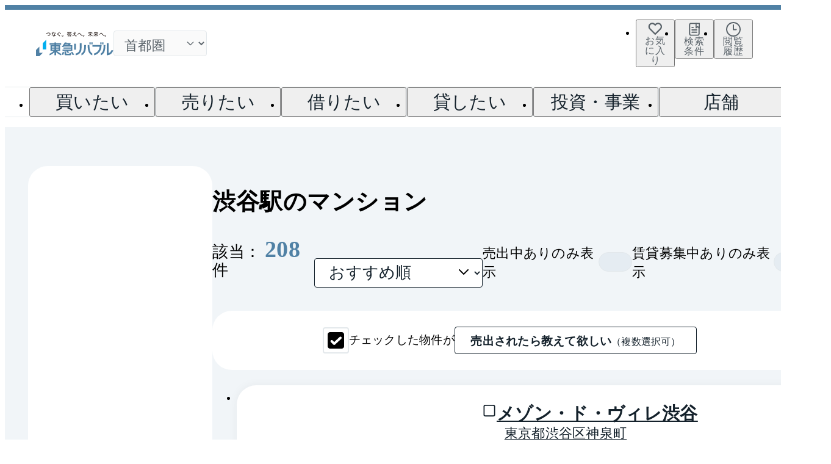

--- FILE ---
content_type: text/css
request_url: https://www.livable.co.jp/release-assets/c117cfd0f0c820ff77bb6ada0270fba6d80edc55/_next/static/css/e707690689b39562.css
body_size: 7668
content:
.Skeleton___srOnly__frdGQ{position:absolute;width:1px;height:1px;padding:0;margin:-1px;overflow:hidden;border:0;clip:rect(0,0,0,0)}@media not screen and (min-width:835px){.Skeleton___hiddenSp__Bg_TQ{display:none!important}}@media screen and (min-width:835px){.Skeleton___hiddenPc__wpQjq{display:none!important}}.Skeleton_filterUiSkeleton__gpI2Z{width:302px;background-color:#fff;border-radius:32px}.FooterLinksModal___srOnly__kVOKT{position:absolute;width:1px;height:1px;padding:0;margin:-1px;overflow:hidden;border:0;clip:rect(0,0,0,0)}@media not screen and (min-width:835px){.FooterLinksModal___hiddenSp__1a5pN{display:none!important}}@media screen and (min-width:835px){.FooterLinksModal___hiddenPc__icuZn{display:none!important}}.FooterLinksModal_footerLinksModal__T2yoB{padding:0 2.4rem}@media screen and (min-width:835px){.FooterLinksModal_footerLinksModal__T2yoB{padding:0 4rem;position:relative;display:flex;flex-wrap:wrap;gap:1.6rem;margin-left:-1.6rem}.FooterLinksModal_footerLinksModal__T2yoB>.FooterLinksModal_link__GHL5a{padding-left:1.6rem;border-left:1px solid #e3e8eb}.FooterLinksModal_footerLinksModal__T2yoB:before{position:absolute;height:100%;content:"";border-left:1px solid #fff}}.Panel___srOnly___9a_c{position:absolute;width:1px;height:1px;padding:0;margin:-1px;overflow:hidden;border:0;clip:rect(0,0,0,0)}@media not screen and (min-width:835px){.Panel___hiddenSp__4MkKU{display:none!important}}@media screen and (min-width:835px){.Panel___hiddenPc__bb0OS{display:none!important}}.Panel_globalAccordionPanel__4nZwL{overflow:hidden}.Panel_globalAccordionPanel__4nZwL.Panel__preload__39QQD{transition:none;animation:none}.Panel_globalAccordionPanel__4nZwL:not(.Panel__preload__39QQD)[data-state=open]{animation:Panel_slide-down__ANLOe .3s ease-out}.Panel_globalAccordionPanel__4nZwL:not(.Panel__preload__39QQD)[data-state=closed]{animation:Panel_slide-up__85kgg .3s ease-out}.Panel_globalAccordionPanel__4nZwL.Panel__forceMount__W5Tex{transition-delay:0s;transition-timing-function:ease-out;transition-duration:.3s;height:0;will-change:height}.Panel_globalAccordionPanel__4nZwL.Panel__forceMount__W5Tex[data-state=open]{height:var(--radix-accordion-content-height)}.Panel_globalAccordionPanel__4nZwL.Panel__forceMount__W5Tex[data-state=closed]{height:0}@keyframes Panel_slide-down__ANLOe{0%{height:0}to{height:var(--radix-accordion-content-height)}}@keyframes Panel_slide-up__85kgg{0%{height:var(--radix-accordion-content-height)}to{height:0}}.SearchSection___srOnly__gPT4j{position:absolute;width:1px;height:1px;padding:0;margin:-1px;overflow:hidden;border:0;clip:rect(0,0,0,0)}@media not screen and (min-width:835px){.SearchSection___hiddenSp__S0WNu{display:none!important}}@media screen and (min-width:835px){.SearchSection___hiddenPc__xSfR1{display:none!important}}.SearchSection_mansionLibrarySearchSection__y5Oij>.SearchSection_title__hr2Tf{padding:0 2.4rem 3.2rem}@media screen and (min-width:835px){.SearchSection_mansionLibrarySearchSection__y5Oij>.SearchSection_title__hr2Tf{padding:0 0 3.2rem}}.SearchSection_mansionLibrarySearchSection__y5Oij>.SearchSection_list__Nba79{margin-bottom:4.8rem}@media screen and (min-width:835px){.SearchSection_mansionLibrarySearchSection__y5Oij>.SearchSection_list__Nba79{display:grid;grid-template-columns:repeat(3,1fr);grid-gap:2.4rem;gap:2.4rem;margin-bottom:6.4rem}}.SearchSection_mansionLibrarySearchSection__y5Oij>.SearchSection_list__Nba79.SearchSection__area__CCHbZ{margin-bottom:0;border-bottom:1px solid #e3e8eb}@media screen and (min-width:835px){.SearchSection_mansionLibrarySearchSection__y5Oij>.SearchSection_list__Nba79.SearchSection__area__CCHbZ{grid-template-columns:repeat(6,1fr);margin-bottom:4rem;border:0}}.SearchSection_mansionLibrarySearchSection__y5Oij>.SearchSection_annotation__iaTrz{padding:0 2.4rem}@media screen and (min-width:835px){.SearchSection_mansionLibrarySearchSection__y5Oij>.SearchSection_annotation__iaTrz{padding:0}}.SearchSection_modalContents__jNZsc{padding:0 4rem}.SearchSection_accordionWrap___t2NU{overflow:hidden;border-bottom:1px solid #e3e8eb}@media screen and (min-width:835px){.SearchSection_accordionWrap___t2NU{margin-bottom:1.6rem}}.SearchSection_accordionWrap___t2NU.SearchSection__last__zaqAh{border-bottom:0}@media screen and (min-width:835px){.SearchSection_accordionWrap___t2NU.SearchSection__last__zaqAh{margin-bottom:0}}.SearchSection_accordionHead__UORec{display:flex;align-items:center;justify-content:space-between;width:100%;height:56px;padding:1.6rem 2.4rem;background-color:#fff}@media screen and (min-width:835px){.SearchSection_accordionHead__UORec{padding:1.6rem 0}}.SearchSection_accordionHead__UORec>.SearchSection_label__U6GJQ{font-size:1.6rem;font-weight:300;line-height:1.2;letter-spacing:.012em}@media screen and (min-width:835px){.SearchSection_accordionHead__UORec>.SearchSection_label__U6GJQ{font-size:1.6rem;font-weight:600;line-height:1.2;letter-spacing:.012em}}.SearchSection_accordionHead__UORec>.SearchSection_icons__XfszC{position:relative;width:20px;height:20px}.SearchSection_accordionHead__UORec>.SearchSection_icons__XfszC>.SearchSection_down__nbqJx{transition-delay:0s;transition-timing-function:ease-out;transition-duration:.3s;transition-property:opacity;position:absolute;opacity:1}.SearchSection_accordionHead__UORec>.SearchSection_icons__XfszC>.SearchSection_up__E3J10{transition-delay:0s;transition-timing-function:ease-out;transition-duration:.3s;transition-property:opacity;position:absolute;opacity:0}.SearchSection_accordionHead__UORec[data-state=open]>.SearchSection_icons__XfszC>.SearchSection_down__nbqJx{opacity:0}.SearchSection_accordionHead__UORec[data-state=open]>.SearchSection_icons__XfszC>.SearchSection_up__E3J10{opacity:1}.SearchSection_accordionPanel__rft0t{background-color:#fafafa}@media screen and (min-width:835px){.SearchSection_accordionPanel__rft0t{background-color:rgba(0,0,0,0)}}.SearchSection_accordionPanel__rft0t>.SearchSection_navigation__J43T5{padding:0 2.4rem}@media screen and (min-width:835px){.SearchSection_accordionPanel__rft0t>.SearchSection_navigation__J43T5>.SearchSection_list__Nba79{display:flex;gap:2.4rem;padding:1.6rem 0}}.SearchSection_linkListSp___2jGG{padding:0 2.4rem}.SearchSection_modalLinkWrapper__SiMDG{display:flex;flex-direction:column;gap:1.6rem;margin:0 4rem;overflow:hidden}.SearchSection_linkListPc__MXLL9{display:flex;flex-wrap:wrap;gap:1.6rem;padding:0;margin-left:-1.6rem}.SearchSection_linkListPc__MXLL9>.SearchSection_link__gMVkY{padding-left:1.6rem;border-left:1px solid #e3e8eb}.Wrapper___srOnly__LjYzx{position:absolute;width:1px;height:1px;padding:0;margin:-1px;overflow:hidden;border:0;clip:rect(0,0,0,0)}@media not screen and (min-width:835px){.Wrapper___hiddenSp__xKwLc{display:none!important}}@media screen and (min-width:835px){.Wrapper___hiddenPc__ud2Zo{display:none!important}}.Wrapper_globalPaginationWrapper___hJna>.Wrapper_list___0iX_{display:flex;gap:0 .8rem;align-items:center}.Ellipsis___srOnly___WuL2{position:absolute;width:1px;height:1px;padding:0;margin:-1px;overflow:hidden;border:0;clip:rect(0,0,0,0)}@media not screen and (min-width:835px){.Ellipsis___hiddenSp___HKRA{display:none!important}}@media screen and (min-width:835px){.Ellipsis___hiddenPc__HDZtt{display:none!important}}.Ellipsis_globalPaginationEllipsis__jtQbO{list-style:none}.Ellipsis_globalPaginationEllipsis__jtQbO>.Ellipsis_container__szYV_{font-size:1.6rem;font-weight:400;line-height:1;letter-spacing:.012em;display:inline-flex;align-items:center;height:32px}.Link___srOnly__76D6B{position:absolute;width:1px;height:1px;padding:0;margin:-1px;overflow:hidden;border:0;clip:rect(0,0,0,0)}@media not screen and (min-width:835px){.Link___hiddenSp__FFfF0{display:none!important}}@media screen and (min-width:835px){.Link___hiddenPc__o_oK9{display:none!important}}.Link_globalPaginationLink__Dg7ku{list-style:none}.Link_globalPaginationLink__Dg7ku>*>.Link_container__UbXiV{transition-delay:0s;transition-timing-function:ease-out;transition-duration:.3s;transition-property:all;font-size:1.6rem;font-weight:400;line-height:1;letter-spacing:.012em;display:inline-flex;align-items:center;justify-content:center;width:28px;height:28px;background-color:#fff;border-radius:4px}@media(hover:hover){.Link_globalPaginationLink__Dg7ku>*>.Link_container__UbXiV:hover{background-color:#e5ecf2}}.Link_globalPaginationLink__Dg7ku.Link__active__vOn_u>*>.Link_container__UbXiV{color:#fff;background-color:#5081a5}.Next___srOnly__KwHR3{position:absolute;width:1px;height:1px;padding:0;margin:-1px;overflow:hidden;border:0;clip:rect(0,0,0,0)}@media not screen and (min-width:835px){.Next___hiddenSp__1kI0e{display:none!important}}@media screen and (min-width:835px){.Next___hiddenPc__wsXk_{display:none!important}}.Next_globalPaginationNext__S_mb7{width:28px;height:28px;list-style:none}.Next_linkButton__hf2iL{transition-delay:0s;transition-timing-function:ease-out;transition-duration:.3s;transition-property:all;display:inline-flex;align-items:center;justify-content:center;width:28px;height:28px;background-color:#fff;border-radius:4px}@media(hover:hover){.Next_linkButton__hf2iL:hover{background-color:#e5ecf2}}.Next_linkButton__hf2iL>.Next_icon__Dgv7c{width:20px;height:20px}.Previous___srOnly__DJGrb{position:absolute;width:1px;height:1px;padding:0;margin:-1px;overflow:hidden;border:0;clip:rect(0,0,0,0)}@media not screen and (min-width:835px){.Previous___hiddenSp__3nFaX{display:none!important}}@media screen and (min-width:835px){.Previous___hiddenPc__eI9lv{display:none!important}}.Previous_globalPaginationPrevious__0PyOw{width:28px;height:28px;list-style:none}.Previous_linkButton__6KviG{transition-delay:0s;transition-timing-function:ease-out;transition-duration:.3s;transition-property:all;display:inline-flex;align-items:center;justify-content:center;width:28px;height:28px;background-color:#fff;border-radius:4px}@media(hover:hover){.Previous_linkButton__6KviG:hover{background-color:#e5ecf2}}.Previous_linkButton__6KviG>.Previous_icon__HLkyl{width:20px;height:20px}.Pagination___srOnly__sTSw_{position:absolute;width:1px;height:1px;padding:0;margin:-1px;overflow:hidden;border:0;clip:rect(0,0,0,0)}@media not screen and (min-width:835px){.Pagination___hiddenSp__q3o8C{display:none!important}}@media screen and (min-width:835px){.Pagination___hiddenPc__SG8Xy{display:none!important}}.Pagination_globalPagination__HZNLF{display:flex;flex-direction:column;gap:1.6rem 0;align-items:center}.Pagination_globalPagination__HZNLF>.Pagination_number__MwPhp{font-size:1.2rem;font-weight:300;line-height:1;letter-spacing:.012em;color:#5b646b}.Count___srOnly__Cvudy{position:absolute;width:1px;height:1px;padding:0;margin:-1px;overflow:hidden;border:0;clip:rect(0,0,0,0)}@media not screen and (min-width:835px){.Count___hiddenSp__M6iiV{display:none!important}}@media screen and (min-width:835px){.Count___hiddenPc__z2WUT{display:none!important}}.Count_propertyCount__wYM6L>.Count_label__1RSFW{font-size:1.6rem;font-weight:300;line-height:1.2;letter-spacing:.012em}.Count_propertyCount__wYM6L>.Count_count__VPWgk{font-size:2.4rem;font-weight:700;line-height:1;letter-spacing:.012em;padding:0 .4rem;color:#5081a5}.Message___srOnly__I8I2f{position:absolute;width:1px;height:1px;padding:0;margin:-1px;overflow:hidden;border:0;clip:rect(0,0,0,0)}@media not screen and (min-width:835px){.Message___hiddenSp__pinDZ{display:none!important}}@media screen and (min-width:835px){.Message___hiddenPc__fBsjo{display:none!important}}.Message_globalMessage___KNK9{font-size:1.4rem;font-weight:300;line-height:1.2;letter-spacing:.012em;padding:1.6rem 2.4rem;background-color:#f1f5f8}@media screen and (min-width:835px){.Message_globalMessage___KNK9{padding:1.6rem 4rem}}.Message_globalMessage___KNK9>.Message_message__WWPHU{display:flex;gap:1.2rem;align-items:center;white-space:pre-wrap}.Message_globalMessage___KNK9>.Message_message__WWPHU>.Message_icon__0Zti2{flex:0 0 24px;width:24px;height:24px}.Message_globalMessage___KNK9.Message__error__r_4MR{font-size:1.6rem;font-weight:300;line-height:1.6;letter-spacing:.012em;background-color:#fdf7f8}.Message_globalMessage___KNK9.Message__error__r_4MR>.Message_message__WWPHU{align-items:center;justify-content:flex-start;white-space:pre-wrap}.Message_globalMessage___KNK9.Message__error__r_4MR>.Message_message__WWPHU>.Message_icon__0Zti2{color:#c7000a}.ChangeConditionButton___srOnly__fTofx{position:absolute;width:1px;height:1px;padding:0;margin:-1px;overflow:hidden;border:0;clip:rect(0,0,0,0)}@media not screen and (min-width:835px){.ChangeConditionButton___hiddenSp__ZgPkf{display:none!important}}@media screen and (min-width:835px){.ChangeConditionButton___hiddenPc__hT60d{display:none!important}}.ChangeConditionButton_changeConditionButton__dQdzL{padding:0 2.4rem 1.6rem;background-color:#fdf7f8}.NoResultMessage___srOnly__dY1Dg{position:absolute;width:1px;height:1px;padding:0;margin:-1px;overflow:hidden;border:0;clip:rect(0,0,0,0)}@media not screen and (min-width:835px){.NoResultMessage___hiddenSp__nnDlW{display:none!important}}@media screen and (min-width:835px){.NoResultMessage___hiddenPc__fCQjX{display:none!important}}.NoResultMessage_noResultMessage__bNU5Y{margin-bottom:.8rem}.Switch___srOnly__KXmYM{position:absolute;width:1px;height:1px;padding:0;margin:-1px;overflow:hidden;border:0;clip:rect(0,0,0,0)}@media not screen and (min-width:835px){.Switch___hiddenSp__Bmy8X{display:none!important}}@media screen and (min-width:835px){.Switch___hiddenPc___YR8_{display:none!important}}.Switch_globalButtonToggleSwitch__dqhOw{transition-delay:0s;transition-timing-function:ease-out;transition-duration:.3s;transition-property:background-color,border-color;--liver-width:24px;position:relative;box-sizing:border-box;width:calc((var(--liver-width) + 3.5px)*2);height:32px;background-color:#e5ecf2;border:1px solid #e3e8eb;border-radius:9999px}.Switch_globalButtonToggleSwitch__dqhOw:before{transition-delay:0s;transition-timing-function:ease-out;transition-duration:.3s;transition-property:transform;position:absolute;top:50%;left:50%;width:var(--liver-width);aspect-ratio:1;content:"";background-color:#fff;border-radius:9999px}.Switch_globalButtonToggleSwitch__dqhOw[aria-checked=true]{background-color:#5081a5;border:1px solid #5081a5}.Switch_globalButtonToggleSwitch__dqhOw[aria-checked=true]:before{transform:translateY(-50%)}.Switch_globalButtonToggleSwitch__dqhOw[aria-checked=false]:before{transform:translate(-100%,-50%)}.SellRentSwitch___srOnly__Cvpg7{position:absolute;width:1px;height:1px;padding:0;margin:-1px;overflow:hidden;border:0;clip:rect(0,0,0,0)}@media not screen and (min-width:835px){.SellRentSwitch___hiddenSp___5j0t{display:none!important}}@media screen and (min-width:835px){.SellRentSwitch___hiddenPc__IbVfV{display:none!important}}.SellRentSwitch_toggleBlock__B3tfy{display:flex;gap:2.4rem;align-items:center}.SellRentSwitch_toggleBlock__B3tfy>.SellRentSwitch_item__LTmCN{display:inline-flex;gap:.8rem;align-items:center}.SellRentSwitch_toggleBlock__B3tfy>.SellRentSwitch_item__LTmCN>.SellRentSwitch_label__ZcqdP{font-size:1.4rem;font-weight:300;line-height:1.4;letter-spacing:.012em}.SellRentSwitch_toggleBlock__B3tfy>.SellRentSwitch_switch__DdcZ0{flex:0 0 auto}.ControlArea___srOnly__K_klK{position:absolute;width:1px;height:1px;padding:0;margin:-1px;overflow:hidden;border:0;clip:rect(0,0,0,0)}@media not screen and (min-width:835px){.ControlArea___hiddenSp__H_ylD{display:none!important}}@media screen and (min-width:835px){.ControlArea___hiddenPc__W8uP1{display:none!important}}.ControlArea_buiControlArea__YbqLj>.ControlArea_control__VGy9C{display:flex;flex-direction:column-reverse;gap:2.4rem;padding:0 2.4rem}@media screen and (min-width:835px){.ControlArea_buiControlArea__YbqLj>.ControlArea_control__VGy9C{flex-direction:row;justify-content:space-between;padding:0}}.ControlArea_buiControlArea__YbqLj>.ControlArea_control__VGy9C>.ControlArea_sort__fJ6ti{display:flex;align-items:flex-end;justify-content:space-between}@media screen and (min-width:835px){.ControlArea_buiControlArea__YbqLj>.ControlArea_control__VGy9C>.ControlArea_sort__fJ6ti{gap:2.4rem;justify-content:flex-start}}.ControlArea_buiControlArea__YbqLj>.ControlArea_control__VGy9C>.ControlArea_sort__fJ6ti>.ControlArea_count__QVFvS{padding-bottom:.8rem}.Match___srOnly__t6BCt{position:absolute;width:1px;height:1px;padding:0;margin:-1px;overflow:hidden;border:0;clip:rect(0,0,0,0)}@media not screen and (min-width:835px){.Match___hiddenSp__qu2Mt{display:none!important}}@media screen and (min-width:835px){.Match___hiddenPc__mNWll{display:none!important}}.Match_globalButtonMatch__P_RP6{transition-delay:0s;transition-timing-function:ease-out;transition-duration:.3s;transition-property:background-color,opacity;font-size:1.6rem;font-weight:600;line-height:1.2;letter-spacing:.012em;display:inline-flex;align-items:center;justify-content:center;width:100%;min-height:56px;padding:1.2rem 1.6rem;color:#fff;background:linear-gradient(270deg,#ff7395,#ffc596);border:0;border-radius:4px}.Match_globalButtonMatch__P_RP6:disabled{font-size:1.6rem;font-weight:300;line-height:1.6;letter-spacing:.012em;background:#9fa0a0}@media(hover:hover){.Match_globalButtonMatch__P_RP6:not(.Match_globalButtonMatch__P_RP6:disabled):hover{opacity:.7}}.Match_globalButtonMatch__P_RP6:focus{outline:2px solid rgba(255,130,149,.7);outline-offset:2px}.MatchSection___srOnly__mz4Zs{position:absolute;width:1px;height:1px;padding:0;margin:-1px;overflow:hidden;border:0;clip:rect(0,0,0,0)}@media not screen and (min-width:835px){.MatchSection___hiddenSp__8tc_y{display:none!important}}@media screen and (min-width:835px){.MatchSection___hiddenPc__kNWi_{display:none!important}}.MatchSection_buiMatchSection__Hssjn{display:flex;flex-direction:column;gap:3.2rem;padding:4rem 2.4rem 0}@media screen and (min-width:835px){.MatchSection_buiMatchSection__Hssjn{flex-direction:row;justify-content:space-between;padding:4rem 6.4rem 0 4rem}}.MatchSection_buiMatchSection__Hssjn>.MatchSection_block__TGAZy{display:flex;flex-direction:column}@media screen and (min-width:835px){.MatchSection_buiMatchSection__Hssjn>.MatchSection_block__TGAZy{flex-shrink:0;align-self:center;width:494px;padding-bottom:4rem}}.MatchSection_buiMatchSection__Hssjn>.MatchSection_block__TGAZy>.MatchSection_heading__ODWtm{margin-bottom:.8rem}.MatchSection_buiMatchSection__Hssjn>.MatchSection_block__TGAZy>.MatchSection_lead__srXNC{font-size:1.6rem;font-weight:300;line-height:1.6;letter-spacing:.012em;margin-bottom:1.6rem;color:#5b646b}@media screen and (min-width:835px){.MatchSection_buiMatchSection__Hssjn>.MatchSection_block__TGAZy>.MatchSection_button__XUmc0{width:384px}}.MatchSection_buiMatchSection__Hssjn>.MatchSection_wrap__tQvcP{position:relative;width:100%;height:160px;margin:0 auto}@media screen and (min-width:835px){.MatchSection_buiMatchSection__Hssjn>.MatchSection_wrap__tQvcP{align-self:flex-end;height:230px}}.MatchSection_buiMatchSection__Hssjn>.MatchSection_wrap__tQvcP>.MatchSection_image__rbloD{object-fit:contain}.MatchSection_matchingSectionHeadingText__RerKQ{word-break:keep-all;overflow-wrap:break-word}.MatchSection_matchingSectionHeadingText__RerKQ>.MatchSection_emphasis__FR6VY{color:#ff7395}.Checkbox___srOnly__83Qg_{position:absolute;width:1px;height:1px;padding:0;margin:-1px;overflow:hidden;border:0;clip:rect(0,0,0,0)}@media not screen and (min-width:835px){.Checkbox___hiddenSp__VLZ7S{display:none!important}}@media screen and (min-width:835px){.Checkbox___hiddenPc__5lFpa{display:none!important}}.Checkbox_buiPropertyListCardBuildingCheckbox__3spJf{position:absolute;outline:0;opacity:0}.Checkbox_buiPropertyListCardBuildingCheckbox__3spJf+.Checkbox_checkboxIcon__IBiYj{transition-delay:0s;transition-timing-function:ease-out;transition-duration:.3s;transition-property:color;position:relative;display:inline-block;flex-shrink:0;color:#14212b;cursor:pointer;border-radius:4px}.Checkbox_buiPropertyListCardBuildingCheckbox__3spJf+.Checkbox_checkboxIcon__IBiYj>.Checkbox_disabled__8EIoL,.Checkbox_buiPropertyListCardBuildingCheckbox__3spJf+.Checkbox_checkboxIcon__IBiYj>.Checkbox_off__mKH2S,.Checkbox_buiPropertyListCardBuildingCheckbox__3spJf+.Checkbox_checkboxIcon__IBiYj>.Checkbox_on__2__Jb{position:relative;z-index:10;width:24px;height:24px}.Checkbox_buiPropertyListCardBuildingCheckbox__3spJf+.Checkbox_checkboxIcon__IBiYj>.Checkbox_on__2__Jb{display:none}.Checkbox_buiPropertyListCardBuildingCheckbox__3spJf+.Checkbox_checkboxIcon__IBiYj>.Checkbox_off__mKH2S{display:inline-block}.Checkbox_buiPropertyListCardBuildingCheckbox__3spJf+.Checkbox_checkboxIcon__IBiYj>.Checkbox_disabled__8EIoL{display:none}.Checkbox_buiPropertyListCardBuildingCheckbox__3spJf+.Checkbox_checkboxIcon__IBiYj:after{transition-delay:0s;transition-timing-function:ease-out;transition-duration:.3s;transition-property:background-color;position:absolute;top:50%;left:50%;width:80%;height:80%;content:"";transform:translate(-50%,-50%)}.Checkbox_buiPropertyListCardBuildingCheckbox__3spJf:focus+.Checkbox_checkboxIcon__IBiYj{outline:2px solid rgba(80,129,165,.7)}.Checkbox_buiPropertyListCardBuildingCheckbox__3spJf:disabled+.Checkbox_checkboxIcon__IBiYj{color:#9fa0a0;cursor:auto}.Checkbox_buiPropertyListCardBuildingCheckbox__3spJf:disabled+.Checkbox_checkboxIcon__IBiYj>.Checkbox_off__mKH2S,.Checkbox_buiPropertyListCardBuildingCheckbox__3spJf:disabled+.Checkbox_checkboxIcon__IBiYj>.Checkbox_on__2__Jb{display:none}.Checkbox_buiPropertyListCardBuildingCheckbox__3spJf:disabled+.Checkbox_checkboxIcon__IBiYj>.Checkbox_disabled__8EIoL{display:inline-block}@media(hover:hover){.Checkbox_buiPropertyListCardBuildingCheckbox__3spJf:hover:not(:disabled)+.Checkbox_checkboxIcon__IBiYj{color:#124a7b}.Checkbox_buiPropertyListCardBuildingCheckbox__3spJf:hover:not(:disabled)+.Checkbox_checkboxIcon__IBiYj:after{background-color:#f1f5f8}}.Checkbox_buiPropertyListCardBuildingCheckbox__3spJf[aria-invalid=true]:not(:disabled)+.Checkbox_checkboxIcon__IBiYj{color:#c7000a}.Checkbox_buiPropertyListCardBuildingCheckbox__3spJf[aria-invalid=true]:not(:disabled):focus+.Checkbox_checkboxIcon__IBiYj{outline:2px solid rgba(199,0,10,.7)}.Checkbox_buiPropertyListCardBuildingCheckbox__3spJf:checked+.Checkbox_checkboxIcon__IBiYj>.Checkbox_on__2__Jb{display:inline-block}.Checkbox_buiPropertyListCardBuildingCheckbox__3spJf:checked+.Checkbox_checkboxIcon__IBiYj>.Checkbox_disabled__8EIoL,.Checkbox_buiPropertyListCardBuildingCheckbox__3spJf:checked+.Checkbox_checkboxIcon__IBiYj>.Checkbox_off__mKH2S{display:none}.Checkbox_tooltipText__FFu9g{text-align:center}.Yield___srOnly__fDxb5{position:absolute;width:1px;height:1px;padding:0;margin:-1px;overflow:hidden;border:0;clip:rect(0,0,0,0)}@media not screen and (min-width:835px){.Yield___hiddenSp__HbOuF{display:none!important}}@media screen and (min-width:835px){.Yield___hiddenPc__V_Awn{display:none!important}}.Yield_globalYield__Fceim{display:flex}.Yield_globalYield__Fceim>.Yield_title__M1AYf{align-self:flex-end;color:#e56800}.Yield_globalYield__Fceim>.Yield_price__qfswl,.Yield_globalYield__Fceim>.Yield_price__qfswl>.Yield_number__bb1ux{color:#e56800}.Yield_globalYield__Fceim.Yield__s__CyK3O>.Yield_price__qfswl,.Yield_globalYield__Fceim.Yield__s__CyK3O>.Yield_title__M1AYf{font-size:1.2rem;font-weight:300;line-height:1.4;letter-spacing:.012em}.Yield_globalYield__Fceim.Yield__s__CyK3O>.Yield_price__qfswl>.Yield_number__bb1ux{font-size:1.6rem;font-weight:400;line-height:1;letter-spacing:.012em}.Yield_globalYield__Fceim.Yield__m__je09k>.Yield_price__qfswl,.Yield_globalYield__Fceim.Yield__m__je09k>.Yield_title__M1AYf{font-size:1.4rem;font-weight:300;line-height:1.4;letter-spacing:.012em}.Yield_globalYield__Fceim.Yield__m__je09k>.Yield_price__qfswl>.Yield_number__bb1ux{font-size:1.8rem;font-weight:400;line-height:1;letter-spacing:.012em}.Yield_globalYield__Fceim.Yield__l__Xl3Qa>.Yield_price__qfswl,.Yield_globalYield__Fceim.Yield__l__Xl3Qa>.Yield_title__M1AYf{font-size:1.6rem;font-weight:300;line-height:1.6;letter-spacing:.012em}.Yield_globalYield__Fceim.Yield__l__Xl3Qa>.Yield_price__qfswl>.Yield_number__bb1ux{font-size:2.4rem;line-height:1.2}.Yield_globalYield__Fceim.Yield__bold__aSUoi>.Yield_price__qfswl,.Yield_globalYield__Fceim.Yield__bold__aSUoi>.Yield_title__M1AYf{font-weight:600}.Yield_globalYield__Fceim.Yield__bold__aSUoi>.Yield_price__qfswl>.Yield_number__bb1ux{font-weight:700}.UnitListItem___srOnly__at_lZ{position:absolute;width:1px;height:1px;padding:0;margin:-1px;overflow:hidden;border:0;clip:rect(0,0,0,0)}@media not screen and (min-width:835px){.UnitListItem___hiddenSp__g9_jD{display:none!important}}@media screen and (min-width:835px){.UnitListItem___hiddenPc__m133I{display:none!important}}.UnitListItem_buiPropertyListCardBuildingUnitListItem__hnjXD:not(:last-child){border-bottom:1px solid #e3e8eb}.UnitListItem_innerContent__5h8gE{display:flex;gap:1.6rem;width:100%;padding:1.6rem 0;background-color:#fff}@media screen and (min-width:835px){.UnitListItem_innerContent__5h8gE{padding:0}}.UnitListItem_imageBlock__uXpym{display:flex;flex:0 0 112px;flex-direction:column;gap:.8rem}.UnitListItem_imageBlock__uXpym>.UnitListItem_image__s7Bqv{border:1px solid #e3e8eb}@media screen and (min-width:835px){.UnitListItem_imageBlock__uXpym>.UnitListItem_image__s7Bqv{border:none}}.UnitListItem_detailBlock__F0QHX{display:flex;flex:1 1;flex-direction:column;gap:1.2rem}@media screen and (min-width:835px){.UnitListItem_detailBlock__F0QHX{padding:1.2rem 0}}.UnitListItem_detailBlock__F0QHX>.UnitListItem_line__IMYI3{display:flex;flex-direction:column;gap:1.2rem}@media screen and (min-width:835px){.UnitListItem_detailBlock__F0QHX>.UnitListItem_line__IMYI3{flex-direction:row;gap:1.2rem;align-items:center;justify-content:space-between}}.UnitListItem_detailBlock__F0QHX>.UnitListItem_line__IMYI3>.UnitListItem_base__Le4jQ{font-size:1.4rem;font-weight:300;line-height:1.2;letter-spacing:.012em}@media screen and (min-width:835px){.UnitListItem_detailBlock__F0QHX>.UnitListItem_line__IMYI3>.UnitListItem_base__Le4jQ{font-size:1.6rem;font-weight:300;line-height:1.2;letter-spacing:.012em}}.UnitListItem_imageCountLabel__A3wMs{display:flex;gap:.8rem;align-items:center;justify-content:center;height:19px;background-color:#fafafa;border-radius:32px}@media screen and (min-width:835px){.UnitListItem_imageCountLabel__A3wMs{width:89px}}.UnitListItem_imageCountLabel__A3wMs>.UnitListItem_icon__6YBPc{width:12px;color:#124a7b}.UnitListItem_imageCountLabel__A3wMs>.UnitListItem_count__jBaSj{font-size:1rem;font-weight:300;line-height:1;letter-spacing:.012em;color:#124a7b}.UnitListItem_labelList__vjsG4{display:inline-flex;gap:.8rem}.UnitListItem_labelList__vjsG4>.UnitListItem_label__UKoPJ{display:flex;align-items:center}.UnitListItem_priceBlock__oodVM{display:flex;flex-direction:column;gap:2px}@media screen and (min-width:835px){.UnitListItem_priceBlock__oodVM{flex-direction:row;align-items:flex-end}}.UnitListItem_chevronLabel__7aOl3{display:inline-flex;gap:.8rem;align-items:center}.UnitListItem_chevronLabel__7aOl3>.UnitListItem_text__43qLW{font-size:1.4rem;font-weight:300;line-height:1.4;letter-spacing:.012em}.UnitListItem_chevronLabel__7aOl3>.UnitListItem_icon__6YBPc{width:16px}.Base___srOnly__44SqC{position:absolute;width:1px;height:1px;padding:0;margin:-1px;overflow:hidden;border:0;clip:rect(0,0,0,0)}@media not screen and (min-width:835px){.Base___hiddenSp__L6mQJ{display:none!important}}@media screen and (min-width:835px){.Base___hiddenPc__HE6nB{display:none!important}}.Base_globalButtonSquareBase__XVOXr{transition-delay:0s;transition-timing-function:ease-out;transition-duration:.3s;transition-property:background-color;display:flex;flex-direction:column;gap:.4rem;align-items:center;justify-content:center;width:56px;height:56px;background-color:hsla(0,0%,100%,.9);border:1px solid #e3e8eb;border-radius:4px;box-shadow:0 0 16px 0 rgba(20,33,43,.05)}.Base_globalButtonSquareBase__XVOXr.Base__roundBottomRightCorner__FguH_{border-radius:4px 4px 12px 4px}.Base_globalButtonSquareBase__XVOXr>.Base_icon__XwsWT{width:16px;height:16px}.Base_globalButtonSquareBase__XVOXr>.Base_icon__XwsWT,.Base_globalButtonSquareBase__XVOXr>.Base_text__bxWkt{transition-delay:0s;transition-timing-function:ease-out;transition-duration:.3s;transition-property:color;color:#14212b}.Base_globalButtonSquareBase__XVOXr>.Base_text__bxWkt{font-size:1.2rem;font-weight:300;line-height:1.4;letter-spacing:.012em}@media(hover:hover){.Base_globalButtonSquareBase__XVOXr:hover{background-color:#fff}.Base_globalButtonSquareBase__XVOXr:hover>.Base_icon__XwsWT,.Base_globalButtonSquareBase__XVOXr:hover>.Base_text__bxWkt{color:#124a7b}}.Carousel___srOnly__j78vI{position:absolute;width:1px;height:1px;padding:0;margin:-1px;overflow:hidden;border:0;clip:rect(0,0,0,0)}@media not screen and (min-width:835px){.Carousel___hiddenSp__AYkEP{display:none!important}}@media screen and (min-width:835px){.Carousel___hiddenPc__T95TJ{display:none!important}}.Carousel_globalCarousel__t9Af3{position:relative}.Content___srOnly__yAwzJ{position:absolute;width:1px;height:1px;padding:0;margin:-1px;overflow:hidden;border:0;clip:rect(0,0,0,0)}@media not screen and (min-width:835px){.Content___hiddenSp__8ivGL{display:none!important}}@media screen and (min-width:835px){.Content___hiddenPc__agW7_{display:none!important}}.Content_globalCarouselContent__w7j_I{overflow:hidden}.Content_globalCarouselContent__w7j_I.Content__full__wXrJ9{height:100%}.Content_globalCarouselContent__w7j_I>.Content_content__koNSq{display:flex;margin-left:-2rem}.Item___srOnly__q_zXC{position:absolute;width:1px;height:1px;padding:0;margin:-1px;overflow:hidden;border:0;clip:rect(0,0,0,0)}@media not screen and (min-width:835px){.Item___hiddenSp__k6yLY{display:none!important}}@media screen and (min-width:835px){.Item___hiddenPc__XY1I3{display:none!important}}.Item_globalCarouselItem__ym9zT{flex:0 0 100%;min-width:0;padding-left:2rem}@media screen and (min-width:835px){.Item_globalCarouselItem__ym9zT{flex:0 0 25%}}.Bullet___srOnly__Jvb_4{position:absolute;width:1px;height:1px;padding:0;margin:-1px;overflow:hidden;border:0;clip:rect(0,0,0,0)}@media not screen and (min-width:835px){.Bullet___hiddenSp__K9HAi{display:none!important}}@media screen and (min-width:835px){.Bullet___hiddenPc__8RW3U{display:none!important}}.Bullet_globalCarouselBullet__Fa5th{width:10px;height:10px;background:#e3e8eb;border-radius:9999px}.Bullet_globalCarouselBullet__Fa5th.Bullet__current___cJik{background-color:#5081a5}.Bullets___srOnly__sDcP7{position:absolute;width:1px;height:1px;padding:0;margin:-1px;overflow:hidden;border:0;clip:rect(0,0,0,0)}@media not screen and (min-width:835px){.Bullets___hiddenSp___5XTL{display:none!important}}@media screen and (min-width:835px){.Bullets___hiddenPc__gLMsl{display:none!important}}.Bullets_globalCarouselBullets__gXnHT{position:absolute;bottom:-2.4rem;display:flex;gap:1.6rem;justify-content:center;width:100%;padding:2.4rem,0}.Previous___srOnly__03dze{position:absolute;width:1px;height:1px;padding:0;margin:-1px;overflow:hidden;border:0;clip:rect(0,0,0,0)}@media not screen and (min-width:835px){.Previous___hiddenSp__ZnIVr{display:none!important}}@media screen and (min-width:835px){.Previous___hiddenPc__CLSZF{display:none!important}}.Previous_globalCarouselPrevious__BwoZf{transition-delay:0s;transition-timing-function:ease-out;transition-duration:.3s;transition-property:"opacity, background-color";position:absolute;top:50%;display:flex;visibility:hidden;align-items:center;justify-content:center;width:50px;height:50px;background-color:rgba(20,33,43,.7);border-radius:9999px;opacity:0;transform:translateY(-50%)}.Previous_globalCarouselPrevious__BwoZf.Previous__inside__yjeR6{left:16px}.Previous_globalCarouselPrevious__BwoZf.Previous__middle__MOouM{left:-25px}.Previous_globalCarouselPrevious__BwoZf.Previous__show__fcUW8{visibility:visible;opacity:1}@media(hover:hover){.Previous_globalCarouselPrevious__BwoZf:hover{background-color:#14212b}}.Previous_globalCarouselPrevious__BwoZf>.Previous_icon__E9fxV{width:24px;height:24px;color:#fff}.Previous_globalCarouselPrevious__BwoZf.Previous__s__4RCIl{width:30px;height:30px}.Previous_globalCarouselPrevious__BwoZf.Previous__s__4RCIl>.Previous_icon__E9fxV{width:18px;height:18px}.Next___srOnly__Fn_Nl{position:absolute;width:1px;height:1px;padding:0;margin:-1px;overflow:hidden;border:0;clip:rect(0,0,0,0)}@media not screen and (min-width:835px){.Next___hiddenSp__jgSVK{display:none!important}}@media screen and (min-width:835px){.Next___hiddenPc__vnsnF{display:none!important}}.Next_globalCarouselNext__W56Im{transition-delay:0s;transition-timing-function:ease-out;transition-duration:.3s;transition-property:"opacity, background-color";position:absolute;top:50%;display:flex;visibility:hidden;align-items:center;justify-content:center;width:50px;height:50px;background-color:rgba(20,33,43,.7);border-radius:9999px;opacity:0;transform:translateY(-50%)}.Next_globalCarouselNext__W56Im.Next__inside__GdWi0{right:16px}.Next_globalCarouselNext__W56Im.Next__middle__tMxBL{right:-25px}.Next_globalCarouselNext__W56Im.Next__show__89wxt{visibility:visible;opacity:1}@media(hover:hover){.Next_globalCarouselNext__W56Im:hover{background-color:#14212b}}.Next_globalCarouselNext__W56Im>.Next_icon__muiaV{width:24px;height:24px;color:#fff}.Next_globalCarouselNext__W56Im.Next__s__eJU_g{width:30px;height:30px}.Next_globalCarouselNext__W56Im.Next__s__eJU_g>.Next_icon__muiaV{width:18px;height:18px}.LayoutModal___srOnly__0KkNS{position:absolute;width:1px;height:1px;padding:0;margin:-1px;overflow:hidden;border:0;clip:rect(0,0,0,0)}@media not screen and (min-width:835px){.LayoutModal___hiddenSp__9M8Sy{display:none!important}}@media screen and (min-width:835px){.LayoutModal___hiddenPc__GXgNA{display:none!important}}.LayoutModal_buiPropertyListCardLayoutModal__eI63l{--modal-inset-height:4.8rem;--modal-title-height:calc(4.8rem + 3.2rem + 8rem);--modal-button-height:calc(56px + 2.4rem)}.LayoutModal_buiPropertyListCardLayoutModal__eI63l>.LayoutModal_image__JcSeT{width:100%;height:auto;max-height:calc(80svh - var(--modal-title-height) - var(--modal-button-height));margin-bottom:2.4rem;object-fit:contain}@media screen and (min-width:835px){.LayoutModal_buiPropertyListCardLayoutModal__eI63l>.LayoutModal_image__JcSeT{max-height:calc(100vh - var(--modal-inset-height) - var(--modal-title-height) - var(--modal-button-height))}}.LayoutModal_buiPropertyListCardLayoutModal__eI63l>.LayoutModal_buttons__fd05o{display:grid;grid-template-columns:repeat(2,1fr);grid-gap:2.4rem;gap:2.4rem}.ThumbnailCarousel___srOnly__8fNlx{position:absolute;width:1px;height:1px;padding:0;margin:-1px;overflow:hidden;border:0;clip:rect(0,0,0,0)}@media not screen and (min-width:835px){.ThumbnailCarousel___hiddenSp__JaZv6{display:none!important}}@media screen and (min-width:835px){.ThumbnailCarousel___hiddenPc__7U57X{display:none!important}}.ThumbnailCarousel_buiPropertyListCardThumbnailCarousel__qhqhb{position:relative;aspect-ratio:4/3;background-color:#fafafa}@media screen and (min-width:835px){.ThumbnailCarousel_buiPropertyListCardThumbnailCarousel__qhqhb{flex-shrink:0;width:376px;height:-moz-fit-content;height:fit-content;overflow:hidden;border-radius:12px}}.ThumbnailCarousel_buiPropertyListCardThumbnailCarousel__qhqhb>.ThumbnailCarousel_button__x6keW{position:absolute;right:12px;bottom:12px}@media screen and (min-width:835px){.ThumbnailCarousel_buiPropertyListCardThumbnailCarousel__qhqhb>.ThumbnailCarousel_button__x6keW{right:8px;bottom:8px}}.ThumbnailCarousel_thumbnailImage__6F1oK{position:relative;display:flex;flex:1 0 100%;padding-left:2rem}.ThumbnailCarousel_thumbnailImage__6F1oK>.ThumbnailCarousel_content__EeOCC{position:relative;flex:1 1;aspect-ratio:4/3}@media screen and (min-width:835px){.ThumbnailCarousel_carouselContentWrap__dc92C>.ThumbnailCarousel_button__x6keW{transition-delay:0s;transition-timing-function:ease-out;transition-duration:.3s;transition-property:opacity;opacity:0}}@media screen and (hover:hover)and (min-width:835px){.ThumbnailCarousel_carouselContentWrap__dc92C:hover>.ThumbnailCarousel_button__x6keW{opacity:1}}.Building___srOnly__Oa9sr{position:absolute;width:1px;height:1px;padding:0;margin:-1px;overflow:hidden;border:0;clip:rect(0,0,0,0)}@media not screen and (min-width:835px){.Building___hiddenSp__NZU_Z{display:none!important}}@media screen and (min-width:835px){.Building___hiddenPc__H2eYu{display:none!important}}.Building_buiPropertyListCardBuilding__xcvkh{transition-delay:0s;transition-timing-function:ease-out;transition-duration:.3s;transition-property:box-shadow;position:relative;overflow:hidden;background-color:#fff;border-radius:32px;box-shadow:0 0 16px 0 rgba(20,33,43,.05)}@media(hover:hover){.Building_buiPropertyListCardBuilding__xcvkh:hover{box-shadow:0 0 24px 0 rgba(20,33,43,.1)}}.Building_buiPropertyListCardBuilding__xcvkh>.Building_label__YSHWE{font-size:1rem;font-weight:300;line-height:1;letter-spacing:.012em;position:absolute;top:16px;left:16px;z-index:10;display:inline-block;padding:.4rem .8rem;color:#5b646b;background-color:#fafafa;border-radius:32px;opacity:.6}@media screen and (min-width:835px){.Building_buiPropertyListCardBuilding__xcvkh>.Building_label__YSHWE{top:24px;left:24px}}.Building_footLinks__6iwky{display:grid;grid-template-columns:repeat(2,1fr)}.Building_footLinks__6iwky.Building__hidden__4b6RT{grid-template-columns:1fr}@media screen and (min-width:835px){.Building_footLinks__6iwky.Building__hidden__4b6RT{grid-template-columns:1fr 1fr}.Building_footLinks__6iwky{grid-template-columns:400px auto auto}}.Building_footLinks__6iwky>.Building_link__VE7JE.Building__form___sJJm{grid-column:1/-1;border-bottom:1px solid #e3e8eb}@media screen and (min-width:835px){.Building_footLinks__6iwky>.Building_link__VE7JE.Building__form___sJJm{grid-column:auto;border-right:1px solid #e3e8eb;border-bottom:0}}.Building_footLinks__6iwky>.Building_link__VE7JE.Building__needs__k1kpO:not(:last-child){border-right:1px solid #e3e8eb}.Building_footLinkInner__i38kS{transition-delay:0s;transition-timing-function:ease-out;transition-duration:.3s;transition-property:background-color;display:flex;flex-direction:column;gap:.8rem;align-items:center;justify-content:center;width:100%;height:72px}.Building_footLinkInner__i38kS>.Building_what__i6vFh{font-size:1.4rem;font-weight:300;line-height:1.2;letter-spacing:.012em;color:#5b646b}.Building_footLinkInner__i38kS>.Building_do__KN49V{display:flex;gap:.8rem;align-items:center}.Building_footLinkInner__i38kS>.Building_do__KN49V>.Building_icon__UlfA6{width:16px;color:#d84d54}.Building_footLinkInner__i38kS>.Building_do__KN49V>.Building_text__mYNL8{font-size:1.4rem;font-weight:300;line-height:1.2;letter-spacing:.012em;color:#d84d54}@media(hover:hover){.Building_footLinkInner__i38kS:hover{background-color:#fdf7f8}}.Building_propertyList__yWGZb{border-bottom:1px solid #e3e8eb}.Building_propertyList__yWGZb>.Building_title__yeR5Q{padding:1.6rem 2.4rem;background-color:#fafafa}.Building_propertyList__yWGZb>.Building_title__yeR5Q>.Building_text__mYNL8{font-size:1.6rem;font-weight:300;line-height:1.6;letter-spacing:.012em}.Building_propertyList__yWGZb>.Building_title__yeR5Q>.Building_text__mYNL8:first-child{margin-right:.8rem}.Building_propertyList__yWGZb>.Building_title__yeR5Q>.Building_count__f0tpP{font-size:1.8rem;font-weight:700;line-height:1;letter-spacing:.012em;margin-right:.2rem;color:#d84d54}.Building_propertyList__yWGZb>.Building_content__BZvOf{margin:0 2.4rem}.Building_propertyList__yWGZb>.Building_content__BZvOf.Building__more__omD3D{transition-delay:0s;transition-timing-function:ease-out;transition-duration:.3s;transition-property:grid-template-rows;display:grid;grid-template-rows:0fr}.Building_propertyList__yWGZb>.Building_content__BZvOf.Building__more__omD3D[aria-hidden=false]{grid-template-rows:1fr;border-top:1px solid #e3e8eb}.Building_unitList__J0Knm{display:grid;overflow:hidden}.Building_readMoreButtonWrap__DvjBL{display:grid;grid-template-columns:215px;justify-content:center;padding:.8rem 0 2.4rem}.Building_buildingDetail__X4__a{display:flex;flex-direction:column}@media screen and (min-width:835px){.Building_buildingDetail__X4__a{flex-direction:row;gap:3.2rem;padding:1.6rem}}.Building_buildingDetail__X4__a>.Building_detail__iEvuB{display:flex;flex:1 1;flex-direction:column;gap:.8rem;padding:1.6rem 2.4rem}@media screen and (min-width:835px){.Building_buildingDetail__X4__a>.Building_detail__iEvuB{padding:0}}.Building_buildingDetail__X4__a>.Building_detail__iEvuB>.Building_checkbox__1aJ20{position:relative;display:flex;gap:.8rem;align-items:center}.Building_buildingDetail__X4__a>.Building_detail__iEvuB>.Building_checkbox__1aJ20>.Building_name__FCKa2{font-size:1.6rem;font-weight:600;line-height:1.6;letter-spacing:.012em}@media screen and (min-width:835px){.Building_buildingDetail__X4__a>.Building_detail__iEvuB>.Building_checkbox__1aJ20>.Building_name__FCKa2{font-size:1.8rem;font-weight:600;line-height:1.4;letter-spacing:.012em}}.Building_buildingDetail__X4__a>.Building_detail__iEvuB>.Building_list__tZseC{display:flex;flex-grow:1;flex-direction:column;gap:.8rem;padding-left:calc(24px + .8rem);margin-bottom:.8rem}@media screen and (min-width:835px){.Building_buildingDetail__X4__a>.Building_detail__iEvuB>.Building_list__tZseC{gap:1.2rem}}.Building_buildingDetail__X4__a>.Building_detail__iEvuB>.Building_chevron__yGY8T{display:flex;gap:.8rem;align-items:center;margin-left:auto}.Building_buildingDetail__X4__a>.Building_detail__iEvuB>.Building_chevron__yGY8T>.Building_label__YSHWE{font-size:1.4rem;font-weight:300;line-height:1.4;letter-spacing:.012em}.Building_buildingDetail__X4__a>.Building_detail__iEvuB>.Building_chevron__yGY8T>.Building_icon__UlfA6{width:16px}.Building_conditionBlock__iZigc{font-size:1.4rem;font-weight:300;line-height:1.2;letter-spacing:.012em;display:-webkit-box;overflow:hidden;text-overflow:ellipsis;-webkit-line-clamp:1;color:#14212b;-webkit-box-orient:vertical}.Building_conditionBlock__iZigc>.Building_label__YSHWE{padding-right:.8rem;vertical-align:middle}@media screen and (min-width:835px){.Building_conditionBlock__iZigc>.Building_label__YSHWE{display:inline-block}}.Building_conditionBlock__iZigc>.Building_label__YSHWE+.Building_label__YSHWE{padding-left:.8rem;border-left:1px solid #e3e8eb}@media screen and (min-width:835px){.Building_conditionBlock__iZigc.Building__noWrapPc__Yrup7{display:flex;flex-direction:column;gap:1.2rem}.Building_conditionBlock__iZigc.Building__noWrapPc__Yrup7>.Building_label__YSHWE{padding:0;border:0}}.Card___srOnly__Lb9D_{position:absolute;width:1px;height:1px;padding:0;margin:-1px;overflow:hidden;border:0;clip:rect(0,0,0,0)}@media not screen and (min-width:835px){.Card___hiddenSp__GF1un{display:none!important}}@media screen and (min-width:835px){.Card___hiddenPc__ZRr0J{display:none!important}}.Card_userReviewCard__IX_vK{transition-delay:0s;transition-timing-function:ease-out;transition-duration:.3s;transition-property:box-shadow;display:flex;flex-direction:column;width:100%;height:100%;padding:2rem 2.4rem 2.4rem;color:#14212b;background:#fff;border:1px solid #e3e8eb;border-radius:4px;box-shadow:0 0 16px 0 rgba(20,33,43,.05)}.Card_userReviewCard__IX_vK>.Card_user__lXQq0{display:flex;align-items:center;margin:0 0 .8rem}.Card_userReviewCard__IX_vK>.Card_user__lXQq0>.Card_icon__IThtR{flex-shrink:0;width:40px;height:40px;margin:0 1.6rem 0 0;color:#5081a5}.Card_userReviewCard__IX_vK>.Card_user__lXQq0>.Card_info__k8ODi{flex:1 1}.Card_userReviewCard__IX_vK>.Card_user__lXQq0>.Card_info__k8ODi>.Card_name__nB4Ry{font-size:1.6rem;font-weight:300;line-height:1.6;letter-spacing:.012em}.Card_userReviewCard__IX_vK>.Card_user__lXQq0>.Card_info__k8ODi>.Card_date__1c6s_{font-size:1.2rem;font-weight:300;line-height:1.4;letter-spacing:.012em;color:#5b646b}.Card_userReviewCard__IX_vK>.Card_evaluation__bmbEu{margin-bottom:.8rem}.Card_userReviewCard__IX_vK>.Card_center__6gOBs{font-size:1.4rem;font-weight:300;line-height:1.4;letter-spacing:.012em;margin:0 0 1.6rem}.Card_userReviewCard__IX_vK>.Card_voice__t7nmv{font-size:1.6rem;font-weight:600;line-height:1.2;letter-spacing:.012em;flex-grow:1;margin:0 0 1.6rem}.Card_userReviewCard__IX_vK>.Card_continuation__N3j_s{font-size:1.4rem;font-weight:600;line-height:1.4;letter-spacing:.012em;text-decoration:underline;text-underline-offset:3px;transition-delay:0s;transition-timing-function:ease-out;transition-duration:.3s;transition-property:color;display:inline-block}@media(hover:hover){.Card_userReviewCard__IX_vK:hover{box-shadow:0 0 24px 0 rgba(20,33,43,.1)}.Card_userReviewCard__IX_vK:hover>.Card_continuation__N3j_s{color:#124a7b}}.List___srOnly__i9qFr{position:absolute;width:1px;height:1px;padding:0;margin:-1px;overflow:hidden;border:0;clip:rect(0,0,0,0)}@media not screen and (min-width:835px){.List___hiddenSp__Lfyol{display:none!important}}@media screen and (min-width:835px){.List___hiddenPc__HpFKk{display:none!important}}.List_userReviewList__EWRse{display:flex;gap:2.4rem;width:100%;padding:0 2.4rem;margin-bottom:3.2rem;overflow-x:auto}@media screen and (min-width:835px){.List_userReviewList__EWRse{display:grid;grid-template-columns:repeat(3,1fr);grid-gap:2.4rem;gap:2.4rem;padding:0;margin:0}}.List_userReviewList__EWRse>.List_item__6Kb4m{display:flex;flex:0 0 284px}@media screen and (min-width:835px){.List_userReviewList__EWRse>.List_item__6Kb4m{flex:1 1}}.Section___srOnly__BSi6w{position:absolute;width:1px;height:1px;padding:0;margin:-1px;overflow:hidden;border:0;clip:rect(0,0,0,0)}@media not screen and (min-width:835px){.Section___hiddenSp__Nk1Hu{display:none!important}}@media screen and (min-width:835px){.Section___hiddenPc__lP6OP{display:none!important}}.Section_buiUserReviewSection__n3OCc>.Section_title__mVeaU{padding:0 2.4rem;margin-bottom:3.2rem}@media screen and (min-width:835px){.Section_buiUserReviewSection__n3OCc>.Section_title__mVeaU{display:flex;align-items:center;justify-content:space-between;padding:0}}.Section_buiUserReviewSection__n3OCc>.Section_link__Bp7mw{padding:0 2.4rem}@font-face{font-family:AlphaNumeric;font-weight:400;src:local("Helvetica Neue"),local("Helvetica")}@font-face{font-family:JapaneseCharacter;font-weight:300;src:local("Hiragino Sans W3"),local("HiraginoSans-W3"),local("Hiragino Kaku Gothic ProN W3"),local("HiraKakuProN-W3");unicode-range:u+203b}@font-face{font-family:NotoSansJPLocal;src:local("Noto Sans JP"),local("NotoSansCJKjp-Regular")}.__01___srOnly__8glF9{position:absolute;width:1px;height:1px;padding:0;margin:-1px;overflow:hidden;border:0;clip:rect(0,0,0,0)}@media not screen and (min-width:835px){.__01___hiddenSp__ZHDi7{display:none!important}}@media screen and (min-width:835px){.__01___hiddenPc__Hhe_D{display:none!important}}.__01_bui01001Page__TB4EB{padding:0;margin:0 auto}@media screen and (min-width:835px){.__01_bui01001Page__TB4EB{width:calc(1200px + 4.8rem);padding:0 2.4rem}}.__01_bui01001Page__TB4EB{padding-top:2.4rem;padding-bottom:4rem}@media screen and (min-width:835px){.__01_bui01001Page__TB4EB{padding-top:4rem;padding-bottom:6.4rem}}.__01_bui01001Page__TB4EB>.__01_search__No9Te{margin-bottom:4.8rem}@media screen and (min-width:835px){.__01_bui01001Page__TB4EB>.__01_search__No9Te{display:flex;gap:2.4rem;margin-bottom:6.4rem}.__01_bui01001Page__TB4EB>.__01_search__No9Te>.__01_result__GtxLD{flex-grow:1}}.__01_controlBlock__I2rJn{display:flex;flex-direction:column;gap:1.6rem;margin-bottom:1.6rem}@media screen and (min-width:835px){.__01_controlBlock__I2rJn{gap:2.4rem;margin-bottom:2.4rem}}.__01_controlBlock__I2rJn>.__01_heading__ekbF5{padding:0 2.4rem}@media screen and (min-width:835px){.__01_controlBlock__I2rJn>.__01_heading__ekbF5{padding:0}}.__01_propertyList__hXftm{display:flex;flex-direction:column;gap:.8rem;margin-bottom:1.6rem}.__01_paginationWrap__L3RDM{margin-bottom:4.8rem}@media screen and (min-width:835px){.__01_paginationWrap__L3RDM{margin-bottom:3.2rem}}.__01_contactBlock__waVL0{display:flex;flex-wrap:wrap;gap:.4rem 1.6rem;padding:1.6rem 2.4rem;margin-bottom:1.6rem;background-color:#fff}@media screen and (min-width:835px){.__01_contactBlock__waVL0{gap:1.6rem;justify-content:center;border-radius:32px}}.__01_contactBlock__waVL0.__01__bottom__7IHul{margin-bottom:4.8rem}@media screen and (min-width:835px){.__01_contactBlock__waVL0.__01__bottom__7IHul{margin-bottom:3.2rem}}.__01_contactBlock__waVL0>.__01_wrap__KQCHA{display:inline-flex;gap:.8rem;align-items:center}.__01_contactBlock__waVL0>.__01_wrap__KQCHA>.__01_icon__BmK_Y{flex:0 0 auto;width:32px;padding:.2rem;border:2px solid #e3e8eb;border-radius:4px}.__01_contactBlock__waVL0>.__01_wrap__KQCHA>.__01_label__uiG0c{font-size:1.2rem;font-weight:300;line-height:1.4;letter-spacing:.012em}.__01_contactBlock__waVL0>.__01_button__l5Cw8{flex-grow:1}@media screen and (min-width:835px){.__01_contactBlock__waVL0>.__01_button__l5Cw8{flex-grow:0}}.__01_contactButtonInner__jcpnD>.__01_text__5M6nm{font-size:1.2rem;font-weight:600;line-height:1.4;letter-spacing:.012em}.__01_contactButtonInner__jcpnD>.__01_note___1WxM{font-size:1rem;font-weight:300;line-height:1;letter-spacing:.012em}.__01_matchingSectionWrap__IwFXL{margin-bottom:4.8rem}@media screen and (min-width:835px){.__01_matchingSectionWrap__IwFXL{margin-bottom:0}.__01_filterUiSectionWrap__MSXrm{display:flex;flex-shrink:0;flex-direction:column;gap:.8rem;width:302px}.__01_filterUiSectionWrap__MSXrm>.__01_sticky__2yEwD{flex-grow:1}.__01_filterUiSectionWrap__MSXrm>.__01_sticky__2yEwD>.__01_wrap__KQCHA{position:-webkit-sticky;position:sticky;top:4rem;height:-moz-fit-content;height:fit-content}}.__01_filterUiWrap__nLoFK{display:flex;flex-shrink:0}.__01_recommendSection__5KXlX{display:flex;flex-direction:column;gap:6.4rem}.__01_changeSearchMethodSection__yInp4:not(:last-child),.__01_recommendSection__5KXlX:not(:last-child),.__01_reviewListSection__cH5PX:not(:last-child){margin-bottom:6.4rem}.__01_footerLinkSection__Y89J7{margin-bottom:4.8rem}@media screen and (min-width:835px){.__01_footerLinkSection__Y89J7{margin-bottom:6.4rem}}

--- FILE ---
content_type: text/css
request_url: https://www.livable.co.jp/release-assets/c117cfd0f0c820ff77bb6ada0270fba6d80edc55/_next/static/css/4a8ba96c4d2efe53.css
body_size: 437
content:
@font-face{font-family:AlphaNumeric;font-weight:400;src:local("Helvetica Neue"),local("Helvetica")}@font-face{font-family:JapaneseCharacter;font-weight:300;src:local("Hiragino Sans W3"),local("HiraginoSans-W3"),local("Hiragino Kaku Gothic ProN W3"),local("HiraKakuProN-W3");unicode-range:u+203b}@font-face{font-family:NotoSansJPLocal;src:local("Noto Sans JP"),local("NotoSansCJKjp-Regular")}.Breadcrumb___srOnly__Lytg_{position:absolute;width:1px;height:1px;padding:0;margin:-1px;overflow:hidden;border:0;clip:rect(0,0,0,0)}@media not screen and (min-width:835px){.Breadcrumb___hiddenSp__uGgiM{display:none!important}}@media screen and (min-width:835px){.Breadcrumb___hiddenPc__dcdqe{display:none!important}}.Breadcrumb_appBreadcrumb__l1Hip{padding:1.6rem 2.4rem;background-color:#fafafa}.Breadcrumb_appBreadcrumb__l1Hip>.Breadcrumb_list__W5W60{display:flex;flex-wrap:wrap;gap:.8rem;align-items:center;max-width:calc(1200px + 4.8rem);margin:0 auto}.Breadcrumb_appBreadcrumb__l1Hip>.Breadcrumb_list__W5W60>.Breadcrumb_item__XU_v0{font-size:1.4rem;font-weight:300;line-height:1.4;letter-spacing:.012em;display:flex;align-items:center}.Breadcrumb_appBreadcrumb__l1Hip>.Breadcrumb_list__W5W60>.Breadcrumb_item__XU_v0>.Breadcrumb_icon__u2D3P{width:16px;height:16px;color:#9fa0a0}

--- FILE ---
content_type: text/javascript
request_url: https://www.livable.co.jp/release-assets/c117cfd0f0c820ff77bb6ada0270fba6d80edc55/_next/static/chunks/4079-6f70d1670d9c8482.js
body_size: 14298
content:
try{let e="undefined"!=typeof window?window:"undefined"!=typeof global?global:"undefined"!=typeof globalThis?globalThis:"undefined"!=typeof self?self:{},a=(new e.Error).stack;a&&(e._sentryDebugIds=e._sentryDebugIds||{},e._sentryDebugIds[a]="a9240a9d-77ca-46e1-a67f-3e97419df26e",e._sentryDebugIdIdentifier="sentry-dbid-a9240a9d-77ca-46e1-a67f-3e97419df26e")}catch(e){}(self.webpackChunk_N_E=self.webpackChunk_N_E||[]).push([[2383,4079,4536,9424],{8028:(e,a,t)=>{"use strict";t.d(a,{D:()=>i.D,n:()=>i.n});var i=t(58193)},13819:e=>{e.exports={__srOnly:"Simple___srOnly__fhzIC",__hiddenSp:"Simple___hiddenSp__XVoEs",__hiddenPc:"Simple___hiddenPc__BwPZO",appHeaderSimple:"Simple_appHeaderSimple__ESYaT",titleBlock:"Simple_titleBlock__qP_zx"}},16308:e=>{e.exports={__srOnly:"Logo___srOnly__yyIJZ",__hiddenSp:"Logo___hiddenSp__HB6mZ",__hiddenPc:"Logo___hiddenPc__GLFIu",appHeaderLogo:"Logo_appHeaderLogo__HFbBk",logoWrap:"Logo_logoWrap__lxNGU"}},19290:e=>{e.exports={__srOnly:"Header___srOnly__6ePaP",__hiddenSp:"Header___hiddenSp__WLJ7g",__hiddenPc:"Header___hiddenPc__dJfTW",appHeader:"Header_appHeader__mUixo"}},35489:(e,a,t)=>{"use strict";t.d(a,{C:()=>i});let i={CONDITIONS:"keptConditions",CONDITIONS_BUSINESS:"keptConditionsBusiness",CONDITIONS_INVESTMENT:"keptConditionsInvestment",FOR_YOU_SELECTED_TAB:"forYouSelectedTab",DESIRED_LATEST_BUY_PROPERTY_CD:"desiredLatestBuyPropertyCd",DESIRED_LATEST_RENT_PROPERTY_CD:"desiredLatestRentPropertyCd",DESIRED_LATEST_INVESTMENT_PROPERTY_CD:"desiredInvestmentLatestPropertyCd",USER_ID:"tlab.user_id",VIEWED_PROPERTIES:"viewedProperties"}},40738:(e,a,t)=>{"use strict";t.d(a,{A:()=>l});var i,n,_=t(14232);function r(){return(r=Object.assign?Object.assign.bind():function(e){for(var a=1;a<arguments.length;a++){var t=arguments[a];for(var i in t)({}).hasOwnProperty.call(t,i)&&(e[i]=t[i])}return e}).apply(null,arguments)}let l=function(e){return _.createElement("svg",r({fill:"none",xmlns:"http://www.w3.org/2000/svg",viewBox:"0 0 127 40"},e),i||(i=_.createElement("g",{clipPath:"url(#clip0_181_309)"},_.createElement("path",{d:"M19.208 5.97984C21.7098 5.68757 22.7035 4.92182 22.7035 3.65337C22.7035 2.88178 22.1599 2.33816 20.9967 2.33816C20.2075 2.33816 19.1495 2.50183 16.9984 3.12729C16.8523 2.87009 16.7588 2.55444 16.7471 2.25048C18.98 1.6601 20.0906 1.51396 20.9908 1.51396C22.7678 1.51396 23.6037 2.4843 23.6037 3.65337C23.6037 5.35438 22.3645 6.47085 19.5704 6.83327L19.2021 5.98568L19.208 5.97984Z",fill:"#231815"}),_.createElement("path",{d:"M27.7539 0.128601H27.8124C28.0696 0.128601 28.3385 0.18121 28.5781 0.280581C28.4729 0.718985 28.3618 1.15739 28.2274 1.59579C28.6132 1.56072 28.9932 1.5198 29.3731 1.4672C29.4082 1.61333 29.4257 1.777 29.4257 1.94652C29.4257 2.04004 29.4199 2.13357 29.4082 2.22125C28.9522 2.2914 28.4729 2.344 27.9819 2.38492C27.526 3.70013 26.959 4.9452 26.3569 5.97984C26.088 5.90385 25.8074 5.74602 25.6204 5.55897C26.1815 4.67631 26.7018 3.60076 27.1168 2.44922C26.6608 2.4726 26.2166 2.49014 25.7782 2.49014C25.7548 2.36154 25.7431 2.2154 25.7431 2.07512C25.7431 1.94652 25.749 1.81792 25.7665 1.68932H26.164C26.5615 1.68932 26.9648 1.67763 27.374 1.66594C27.526 1.15739 27.6604 0.642995 27.7598 0.128601H27.7539ZM32.7751 6.13182C32.705 6.38317 32.5355 6.66375 32.3133 6.84495C31.834 6.44747 31.2729 6.10843 30.7994 5.91554C30.8052 6.03829 30.8169 6.13766 30.8169 6.22534C30.8169 7.14307 30.1915 7.58147 29.186 7.58147C28.2332 7.58147 27.5727 7.10215 27.5727 6.30718C27.5727 5.64665 28.2157 4.95105 29.3848 4.95105C29.566 4.95105 29.7355 4.96858 29.9167 4.98612C29.8583 4.39573 29.8115 3.71182 29.8057 2.87009C29.946 2.84671 30.0804 2.82917 30.2207 2.82917C30.361 2.82917 30.4954 2.84671 30.624 2.87009C30.624 3.7469 30.6591 4.46003 30.7351 5.13225C31.4248 5.31931 32.1087 5.64665 32.781 6.12597L32.7751 6.13182ZM29.3965 5.67003C28.6307 5.67003 28.3385 5.99737 28.3385 6.31302C28.3385 6.62867 28.6132 6.83911 29.1744 6.83911C29.7355 6.83911 30.0278 6.58191 30.0278 6.10259C30.0278 5.99737 30.0161 5.88046 30.0044 5.74017C29.8524 5.7051 29.6186 5.67003 29.4023 5.67003H29.3965ZM32.8745 2.44922C32.7868 2.67135 32.6056 2.94608 32.401 3.14482C31.834 2.65381 31.08 2.19202 30.4662 1.95236C30.5597 1.71855 30.7 1.49058 30.852 1.29768C31.5125 1.54903 32.2549 1.9699 32.8686 2.44922H32.8745Z",fill:"#231815"}),_.createElement("path",{d:"M36.3759 2.20956C37.0657 1.64841 37.6736 1.0814 38.3108 0.385803C38.5855 0.520247 38.8369 0.748217 39.0239 0.993724C38.3283 1.63087 37.6385 2.21541 36.8786 2.84087L35.996 3.54816C35.9025 3.62415 35.8499 3.70014 35.8499 3.78197C35.8499 3.86381 35.9025 3.92811 35.996 4.0041L36.6565 4.47758C37.5041 5.10303 38.5037 5.9097 39.4389 6.78651C39.2694 7.03786 38.983 7.33013 38.7083 7.51718C37.8314 6.59945 36.9137 5.77525 36.0954 5.12641L35.3881 4.56526C35.0958 4.34313 34.9321 4.10347 34.9321 3.8112C34.9321 3.554 35.0549 3.30265 35.4465 2.96947L36.3759 2.20372V2.20956ZM39.211 2.30309C39.5558 2.65381 39.9007 3.19744 40.1404 3.67676L39.6084 3.97487C39.3688 3.44879 39.059 2.96362 38.7258 2.57198L39.2168 2.29725L39.211 2.30309ZM40.1638 1.82961C40.4911 2.17449 40.8418 2.67135 41.099 3.1799L40.5671 3.47217C40.3274 2.94608 39.9942 2.46676 39.6727 2.10435L40.1638 1.82961Z",fill:"#231815"}),_.createElement("path",{d:"M44.8751 6.42993C44.8751 7.17814 44.273 7.78022 43.5248 7.78022C42.7766 7.78022 42.1687 7.17814 42.1687 6.42993C42.1687 5.68172 42.7766 5.09134 43.5248 5.09134C44.273 5.09134 44.8751 5.68172 44.8751 6.42993ZM42.7006 6.42993C42.7006 6.88587 43.0514 7.25413 43.5248 7.25413C43.9632 7.25413 44.3315 6.88587 44.3315 6.42993C44.3315 5.97399 43.9808 5.62327 43.5248 5.62327C43.0689 5.62327 42.7006 5.97399 42.7006 6.42993Z",fill:"#231815"}),_.createElement("path",{d:"M55.4494 1.46135C55.2974 1.73024 55.1981 1.87637 54.9584 2.20956C55.6306 2.96361 56.9926 3.64753 58.6001 4.01578C58.378 4.32559 58.302 4.46004 58.1734 4.73477C57.4778 4.50095 56.9634 4.29052 56.4373 4.02748V4.52433C56.2561 4.5068 55.8761 4.48926 55.6306 4.48926H53.6374C53.31 4.48926 53.0294 4.49511 52.819 4.52433V4.01578C52.3105 4.30221 51.685 4.58279 51.1355 4.76984C51.0245 4.53018 50.8491 4.27298 50.6913 4.08008C52.1234 3.73521 53.4912 2.96946 54.1342 2.1628H54.8415C54.6895 2.02835 54.5317 1.9056 54.333 1.78285C54.7188 1.42043 55.1747 0.56116 55.2858 -0.0116882L56.034 0.134447C55.9112 0.444252 55.8528 0.596232 55.7651 0.78913H57.5362C57.9162 0.78913 58.1968 0.771594 58.4014 0.736522V1.49058C58.2143 1.4672 57.8694 1.44966 57.5362 1.44966H56.7705C56.94 1.70101 57.1037 2.01082 57.279 2.38492L56.5893 2.64212C56.4607 2.26217 56.2269 1.74777 56.0398 1.44966H55.4494V1.46135ZM52.2637 1.46135C51.989 1.89975 51.6616 2.32062 51.3109 2.6655C51.1764 2.46676 50.966 2.25048 50.7965 2.12188C51.4161 1.59579 51.9831 0.71314 52.1526 2.54624e-06L52.9184 0.151983C52.7547 0.537778 52.7196 0.607923 52.6261 0.806666H53.725C54.0875 0.806666 54.3505 0.78913 54.5317 0.754058V1.49058C54.3973 1.4672 54.0875 1.4555 53.7952 1.4555H53.3802C53.5321 1.75362 53.6374 1.98159 53.7835 2.35569L53.0879 2.57782C53.0002 2.23294 52.8541 1.82961 52.6846 1.44966H52.2637V1.46135ZM52.7722 7.73345H51.9831C52.0182 7.4821 52.0357 7.2249 52.0357 6.85664V5.81616C52.0357 5.45375 52.024 5.23163 51.9948 5.01535C52.2169 5.03288 52.404 5.03873 52.7839 5.03873H56.5133C56.9166 5.03873 57.0978 5.02704 57.3141 5.00366C57.2907 5.21994 57.279 5.42452 57.279 5.81032V6.85664C57.279 7.20737 57.2966 7.51717 57.3316 7.72761H56.5308V7.31258H52.7781V7.72761L52.7722 7.73345ZM52.7722 6.66959H56.5367V5.69926H52.7722V6.66959ZM55.6248 3.8755C55.8235 3.8755 55.9931 3.86965 56.1158 3.86965C55.4728 3.51893 55.0052 3.19159 54.5492 2.75318C54.1284 3.17405 53.7075 3.50139 53.1054 3.86381C53.2516 3.8755 53.3977 3.88134 53.6374 3.88134H55.6248V3.8755Z",fill:"#231815"}),_.createElement("path",{d:"M63.5043 3.00453C62.5866 3.13313 61.7273 3.22081 60.757 3.2968C60.6985 3.07467 60.6634 2.85839 60.6634 2.64211C60.6634 2.58366 60.6634 2.51936 60.6693 2.46091C61.9494 2.40245 63.2588 2.29724 64.5448 2.16279C64.6792 2.34984 64.7786 2.58366 64.8312 2.81748C64.1882 3.43709 63.5744 3.9924 62.9899 4.5594L63.0133 4.58278C63.1594 4.52433 63.3231 4.4951 63.4575 4.4951C64.0596 4.4951 64.3577 4.8809 64.3577 5.58819V5.71679C64.3577 6.39485 64.5565 6.55268 65.0767 6.55268C65.556 6.55268 66.1172 6.48253 66.7017 6.33055C66.7777 6.54683 66.8128 6.80988 66.8128 7.04954V7.18983C66.2458 7.32427 65.7314 7.38857 65.0709 7.38857C63.9135 7.38857 63.5218 6.86248 63.5218 5.86877V5.74602C63.5218 5.23747 63.3582 5.09133 63.0484 5.09133C62.7152 5.09133 62.3118 5.33099 61.8442 5.79862C61.3357 6.29548 60.8213 6.8391 60.3478 7.34765C60.114 7.21905 59.886 7.00277 59.7399 6.75727L63.5043 3.04545V3.01037V3.00453ZM64.9072 0.85927C64.9072 1.11062 64.8487 1.42627 64.7611 1.66009C63.8141 1.53733 62.6743 1.3269 61.7565 1.07555C61.7916 0.824197 61.8793 0.520237 61.9962 0.292267C62.8672 0.526082 63.9369 0.742362 64.9072 0.85927Z",fill:"#231815"}),_.createElement("path",{d:"M70.0102 2.2271C70.2499 1.89975 70.5422 1.73608 70.8344 1.73608C71.1092 1.73608 71.3956 1.88222 71.6528 2.17449C72.5997 3.30265 74.1429 4.71723 75.616 5.75187C75.4874 6.06752 75.2477 6.39486 74.9437 6.5936C73.535 5.44206 72.0152 3.9398 71.1267 2.82917C71.039 2.72395 70.9455 2.67719 70.852 2.67719C70.7584 2.67719 70.6532 2.73565 70.5655 2.84671C70.0336 3.55985 69.3555 4.34313 68.6775 4.95105C68.4729 4.78738 68.2566 4.53018 68.1105 4.27298C68.7301 3.74105 69.4783 2.93439 70.0102 2.2271Z",fill:"#231815"}),_.createElement("path",{d:"M79.2284 6.42993C79.2284 7.17814 78.6263 7.78022 77.8781 7.78022C77.1299 7.78022 76.522 7.17814 76.522 6.42993C76.522 5.68172 77.1299 5.09134 77.8781 5.09134C78.6263 5.09134 79.2284 5.68172 79.2284 6.42993ZM77.0539 6.42993C77.0539 6.88587 77.4046 7.25413 77.8781 7.25413C78.3165 7.25413 78.6848 6.88587 78.6848 6.42993C78.6848 5.97399 78.334 5.62327 77.8781 5.62327C77.4222 5.62327 77.0539 5.97399 77.0539 6.42993Z",fill:"#231815"}),_.createElement("path",{d:"M91.1764 1.21C91.6674 1.21 91.9597 1.19247 92.1642 1.15155V1.97575C91.948 1.94068 91.6382 1.92314 91.1822 1.92314H89.2766V3.2442H91.6674C92.1409 3.2442 92.4214 3.22666 92.6553 3.18575V4.02164C92.4039 3.98656 92.1058 3.96903 91.6674 3.96903H89.6332C90.3814 5.10303 91.4979 6.02076 92.8715 6.62283C92.6553 6.89757 92.5734 7.02617 92.3922 7.37104C91.0244 6.64037 89.8728 5.58236 89.2532 4.50096C89.2708 4.93352 89.2708 5.01535 89.2766 5.32516V6.89757C89.2766 7.22491 89.3 7.56979 89.3351 7.77438H88.4349C88.4699 7.58732 88.4933 7.24829 88.4933 6.89757V5.36023C88.4933 5.09134 88.4992 4.91598 88.5167 4.52434C87.9263 5.54728 86.7573 6.64037 85.5414 7.31844C85.3953 7.04955 85.255 6.85665 85.0446 6.62283C86.2546 6.04999 87.4178 5.05043 88.1309 3.96903H86.2838C85.8746 3.96903 85.5765 3.98656 85.3017 4.02164V3.18575C85.5706 3.22666 85.8921 3.2442 86.2721 3.2442H88.4875V1.92314H86.7514C86.3481 1.92314 86.0207 1.94068 85.7694 1.97575V1.15155C86.0383 1.19247 86.2955 1.21 86.7397 1.21H88.4816V0.666383C88.4816 0.397495 88.4641 0.210443 88.4407 0.0292358H89.3058C89.2708 0.198752 89.2649 0.362423 89.2649 0.666383V1.21H91.1647H91.1764Z",fill:"#231815"}),_.createElement("path",{d:"M99.2606 3.64169C99.6114 3.10976 99.9504 2.44923 100.143 1.853L100.88 2.11019C100.693 2.57198 100.4 3.1156 100.061 3.64169H101.09C101.564 3.64169 101.856 3.62415 102.043 3.58908V4.39574C101.827 4.36067 101.459 4.34313 101.061 4.34313H99.0327C99.7809 5.37192 100.827 6.16689 102.177 6.72221C101.99 6.9268 101.827 7.17815 101.686 7.45288C100.301 6.76312 99.2548 5.86293 98.5592 4.76985C98.5826 5.22579 98.5826 5.34269 98.5943 5.61158V6.93264C98.5943 7.25998 98.6118 7.5581 98.6527 7.77438H97.7584C97.7934 7.56979 97.8168 7.29505 97.8168 6.93264V5.61743C97.8168 5.36023 97.8227 5.15564 97.8402 4.78154C97.2674 5.77525 96.1801 6.75728 94.9117 7.43534C94.7597 7.14307 94.6252 6.96187 94.4207 6.73974C95.5956 6.20781 96.7004 5.31347 97.3784 4.33144H95.4904C95.1104 4.33144 94.8006 4.34898 94.5376 4.38405V3.57739C94.7772 3.61246 95.0987 3.63 95.4904 3.63H97.8168V1.65425H95.8645C95.5137 1.65425 95.1864 1.67179 94.9467 1.70686V0.900199C95.2156 0.941117 95.4728 0.958653 95.8995 0.958653H97.8168V0.701456C97.811 0.403341 97.7993 0.245515 97.7759 0.0292358H98.6352C98.6001 0.227979 98.5943 0.397495 98.5943 0.707301V0.958653H100.646C101.125 0.958653 101.435 0.941117 101.616 0.900199V1.70686C101.394 1.67179 101.084 1.65425 100.681 1.65425H98.5943V3.63H99.2489L99.2606 3.64169ZM96.2853 1.81208C96.5951 2.30894 96.7296 2.58367 97.0394 3.31434L96.3613 3.62415C96.145 3.02207 95.9405 2.59536 95.6307 2.11019L96.2853 1.81208Z",fill:"#231815"}),_.createElement("path",{d:"M105.872 2.2271C106.111 1.89975 106.404 1.73608 106.696 1.73608C106.971 1.73608 107.257 1.88222 107.514 2.17449C108.461 3.30265 110.004 4.71723 111.477 5.75187C111.349 6.06752 111.109 6.39486 110.805 6.5936C109.396 5.44206 107.877 3.9398 106.988 2.82917C106.9 2.72395 106.807 2.67719 106.713 2.67719C106.62 2.67719 106.515 2.73565 106.427 2.84671C105.895 3.55985 105.217 4.34313 104.539 4.95105C104.334 4.78738 104.118 4.53018 103.972 4.27298C104.592 3.74105 105.34 2.93439 105.872 2.2271Z",fill:"#231815"}),_.createElement("path",{d:"M115.09 6.42993C115.09 7.17814 114.488 7.78022 113.74 7.78022C112.991 7.78022 112.383 7.17814 112.383 6.42993C112.383 5.68172 112.991 5.09134 113.74 5.09134C114.488 5.09134 115.09 5.68172 115.09 6.42993ZM112.915 6.42993C112.915 6.88587 113.266 7.25413 113.74 7.25413C114.178 7.25413 114.546 6.88587 114.546 6.42993C114.546 5.97399 114.195 5.62327 113.74 5.62327C113.284 5.62327 112.915 5.97399 112.915 6.42993Z",fill:"#231815"}),_.createElement("path",{d:"M16.6593 28.8879V13.3392L11.1062 18.8923V28.8879H16.6593Z",fill:"#00AEEF"}),_.createElement("path",{d:"M5.55312 34.4469V24.4454L0 29.9986V40H5.55312L11.1062 34.4469H5.55312Z",fill:"#5081A5"}),_.createElement("path",{d:"M55.0109 35.4932C55.0109 35.7972 54.7596 36.0485 54.4556 36.0485H49.9722C49.6682 36.0485 49.4169 35.7972 49.4169 35.4932V32.1497H46.8683V36.7909C46.8683 37.7846 47.6808 38.5971 48.6745 38.5971H55.7533C56.747 38.5971 57.5595 37.7846 57.5595 36.7909V34.7918H55.0109V35.4932Z",fill:"#5081A5"}),_.createElement("path",{d:"M57.2556 33.2135L59.6873 37.7729H62.5749L60.1432 33.2135H57.2556Z",fill:"#5081A5"}),_.createElement("path",{d:"M42.0109 37.7729H44.7407L46.465 33.2135H43.7411L42.0109 37.7729Z",fill:"#5081A5"}),_.createElement("path",{d:"M45.5532 24.3519H57.2849V25.784H44.916V27.8591H57.2849V29.2913H43.6125V31.5242H49.8846L51.4395 34.4352H54.3271L52.7722 31.5242H59.512V22.1248H55.315L57.0043 19.6054L55.8703 18.5065H49.4696L50.2061 17.4076H47.3302L42.2155 25.0417H45.0914L45.5473 24.3577L45.5532 24.3519ZM47.8738 20.8914H53.2691L52.4449 22.119H47.0496L47.8738 20.8914Z",fill:"#5081A5"}),_.createElement("path",{d:"M65.3982 19.5996H62.5281V29.3848H65.3982V19.5996Z",fill:"#5081A5"}),_.createElement("path",{d:"M81.9231 21.7156H79.0705V23.1594C79.0705 31.2787 76.9194 34.1605 74.4644 35.4757V38.603C77.9073 37.2994 81.9231 34.178 81.9231 23.1653V21.7215V21.7156Z",fill:"#5081A5"}),_.createElement("path",{d:"M87.5873 23.1594V21.7156H84.7347V23.1594C84.7347 34.1722 88.7447 37.2936 92.1935 38.5971V35.4698C89.7384 34.1546 87.5873 31.2728 87.5873 23.1536V23.1594Z",fill:"#5081A5"}),_.createElement("path",{d:"M89.6624 17.2731H87.5873V20.6518H89.6624V17.2731Z",fill:"#5081A5"}),_.createElement("path",{d:"M92.7547 17.2731H90.6796V20.6518H92.7547V17.2731Z",fill:"#5081A5"}),_.createElement("path",{d:"M107.467 17.3141H105.392V20.6927H107.467V17.3141Z",fill:"#5081A5"}),_.createElement("path",{d:"M110.56 17.3141H108.484V20.6927H110.56V17.3141Z",fill:"#5081A5"}),_.createElement("path",{d:"M92.5266 21.7156V24.5156H104.364C103.586 30.1798 100.681 33.9442 95.2272 35.616V38.5971C102.826 36.5512 107.467 31.0449 107.467 21.7156H92.5266Z",fill:"#5081A5"}),_.createElement("path",{d:"M123.606 30.1681C122.648 32.7517 121.075 34.4294 118.918 35.1717V18.7988H116.048V38.5913L117.662 38.3867C123.308 37.6677 125.658 33.3187 126.628 30.1622H123.606V30.1681Z",fill:"#5081A5"}),_.createElement("path",{d:"M110.782 23.1594C110.782 31.2787 108.631 34.1605 106.176 35.4757V38.603C109.618 37.2994 113.634 34.178 113.634 23.1653V21.7215H110.782V23.1653V23.1594Z",fill:"#5081A5"}),_.createElement("path",{d:"M41.1691 21.1895V18.7988H33.044V17.3959H30.3318V18.7988H22.2067V21.1895H30.3318V22.119H23.7908V31.5183H29.1042C27.3448 33.0908 24.3695 35.2185 22.2125 36.0719V38.603C24.726 37.8548 28.0637 35.5283 30.3376 33.5058V38.5971H33.0499V33.535C35.4114 35.6101 38.8719 37.884 41.175 38.5971V36.0719C39.0122 35.2185 36.0427 33.0908 34.2832 31.5183H39.5967V22.119H33.0557V21.1895H41.1808H41.1691ZM26.0295 24.3461H30.3376V25.7782H26.0295V24.3461ZM26.0295 27.8474H30.3376V29.2796H26.0295V27.8474ZM37.3579 29.2796H33.0499V27.8474H37.3579V29.2796ZM37.3579 24.3461V25.7782H33.0499V24.3461H37.3579Z",fill:"#5081A5"}),_.createElement("path",{d:"M71.8223 18.8338V26.3802C71.8223 31.7288 69.6712 34.6222 64.8896 35.6744V38.603C71.3897 37.393 74.6924 33.2895 74.6924 26.3802V18.8338H71.8223Z",fill:"#5081A5"}))),n||(n=_.createElement("defs",null,_.createElement("clipPath",{id:"clip0_181_309"},_.createElement("rect",{width:126.629,height:40,fill:"white"})))))}},46654:(e,a,t)=>{"use strict";t.d(a,{A:()=>o});var i=t(37876);t(14232),t(75903);var n=t(13907);t(18678),t(4988),t(85520),t(53360);var _=t(58832),r=t(40738),l=t(16308),s=t.n(l);let o=function(e){let{variant:a="default"}=e;return(0,i.jsxs)("div",{className:s().logoWrap,"data-sentry-component":"AppHeaderLogo","data-sentry-source-file":"index.tsx",children:[!1,(0,i.jsx)(n.A,{href:"simple-solution"===a?_.D.SOLUTION:"/",target:"simple-solution"===a?"_blank":"_self","data-sentry-element":"GlobalLink","data-sentry-source-file":"index.tsx",children:(0,i.jsx)(r.A,{className:s().appHeaderLogo,"aria-label":"東急リバブル","data-sentry-element":"LogoLivable","data-sentry-source-file":"index.tsx"})})]})}},53360:e=>{e.exports={__srOnly:"EnvCard___srOnly__3Y6kA",__hiddenSp:"EnvCard___hiddenSp__TPrRz",__hiddenPc:"EnvCard___hiddenPc__US6fy",envName:"EnvCard_envName__Q4h6A",_local:"EnvCard__local__rEmL_",_develop:"EnvCard__develop__0ybc2",_staging:"EnvCard__staging__d5BQj",emoji:"EnvCard_emoji__TCeC0",envContent:"EnvCard_envContent__eKWzV",popover:"EnvCard_popover__QD5_H",info:"EnvCard_info__xLxUu",key:"EnvCard_key__bbl5N",value:"EnvCard_value__czMjD",envArrow:"EnvCard_envArrow__dgLN_"}},54079:(e,a,t)=>{"use strict";t.r(a),t.d(a,{default:()=>R});var i=t(37876),n=t(18847),_=t.n(n),r=t(14232),l=t(69241),s=t(81166),o=t(4763),A=t(93233),I=t(74536),d=t(97043),u=t(4083),E=t(8028),C=t(72043),N=t(4988),O=t(35489),S=t(61233),c=t.n(S),m=t(90999);let h=_()(()=>Promise.all([t.e(6399),t.e(632),t.e(7951),t.e(1981),t.e(6070),t.e(6956),t.e(572),t.e(6510),t.e(4791),t.e(2010),t.e(6701),t.e(7266),t.e(2945),t.e(1408),t.e(2966),t.e(4587),t.e(7914),t.e(4837),t.e(8295),t.e(3189),t.e(4882),t.e(670),t.e(4820),t.e(2069),t.e(5824),t.e(3898),t.e(2061),t.e(810),t.e(1378),t.e(4684),t.e(3952),t.e(827),t.e(5220),t.e(841),t.e(9958),t.e(3429),t.e(1041),t.e(6461)]).then(t.bind(t,32999)),{loadableGenerated:{webpack:()=>[32999]},loading:()=>null,ssr:!1}),p=_()(()=>Promise.all([t.e(8627),t.e(4970)]).then(t.bind(t,84970)),{loadableGenerated:{webpack:()=>[84970]},loading:()=>null}),T=_()(()=>Promise.all([t.e(1981),t.e(6399),t.e(632),t.e(2945),t.e(8613),t.e(98)]).then(t.bind(t,994)),{loadableGenerated:{webpack:()=>[994]},loading:()=>null}),y=_()(()=>t.e(1199).then(t.bind(t,61199)),{loadableGenerated:{webpack:()=>[61199]},loading:()=>null}),L=_()(()=>Promise.all([t.e(7447),t.e(1541)]).then(t.bind(t,91541)),{loadableGenerated:{webpack:()=>[91541]},loading:()=>null}),U=_()(()=>t.e(7886).then(t.bind(t,57886)).then(e=>e.FilterUiProvider),{loadableGenerated:{webpack:()=>[57886]},loading:()=>null}),H=_()(()=>Promise.all([t.e(7951),t.e(4460)]).then(t.bind(t,54460)),{loadableGenerated:{webpack:()=>[54460]},loading:()=>null,ssr:!1}),R=function(e){let{children:a,backgroundColor:t,forYouMenu:{isDisplay:n=!1,isDisplayFilterUiButton:_=!1}={},securityBadge:S,header:{variant:R="default",headingTitle:b}={},footerVariant:k="default",isBreadcrumbVisible:K=!0,isLabPage:f=!0,hasMap:g=!1}=e,{breadcrumbs:M=[],headMeta:w,totalPropertyCount:B}=(0,E.n)(),{getCookie:Y}=(0,u.G)(C.v8.USER_ID),[V,v]=(0,s.A)(O.C.USER_ID,"",{raw:!0}),D=(0,r.useRef)(null),x=(0,r.useMemo)(()=>{switch(R){case"simple":return(0,i.jsx)(d.default,{});case"simple-solution":return(0,i.jsx)(d.default,{variant:"simple-solution"});case"top":return(0,i.jsx)(I.default,{variant:"top",headingTitle:b});default:return(0,i.jsx)(I.default,{variant:"default",headingTitle:b})}},[R,b]);(0,o.A)(()=>{let e=Y();(0,m.R)(e)&&v(e)});let P=(0,i.jsxs)(i.Fragment,{children:[(0,i.jsxs)("div",{id:f?N.C.LAB_PAGE:void 0,className:(0,l.A)(c().defaultLayout,{[c()._white]:"white"===t,[c()._richBlue]:"rich-blue"===t,[c()._purple]:"purple"===t}),children:[x,(0,i.jsxs)("div",{className:c().container,children:[(0,i.jsxs)("div",{className:c().main,children:[(0,i.jsx)(A.A,{...w}),a]}),(null==S?void 0:S.backgroundColor)!==void 0&&(0,i.jsx)("div",{className:c().securityBadge,children:(0,i.jsx)(H,{})}),n&&(0,i.jsxs)(i.Fragment,{children:[(0,i.jsx)("div",{ref:D}),(0,i.jsx)("div",{className:c().forYouMenu,children:(0,i.jsx)(h,{isDisplayFilterUiButton:_})})]}),K&&M.length>0&&(0,i.jsx)("div",{className:c().bottom,children:(0,i.jsx)(p,{breadcrumbs:M})})]}),(0,i.jsx)(T,{totalPropertyCount:B,variant:k})]}),(0,i.jsx)(y,{})]});return[e=>g?(0,i.jsx)(L,{children:e}):e,e=>_?(0,i.jsx)(U,{children:e}):e].reduce((e,a)=>a(e),P)}},58832:(e,a,t)=>{"use strict";t.d(a,{D:()=>i});let i={MANSION_LIBRARY_RANKING_TOSHIN_TOWERMANSION:"/mansion/library/ranking/toshin/towermansion/",KOUNYU_SALON_GINZA_TSUNAGUDESK:"/kounyu/salon/ginza/tsunagudesk/",CHINTAI_GUIDE:"/chintai/guide/",CHINTAI_FAQ:"/chintai/faq/",CHINTAI_DOCUMENT:"/chintai/document/",YOGO:"/yogo/",CHINTAI_NYUKYOSHA_GUIDE:"/chintai/nyukyosha-guide/",CORP:"/corp/",RECRUIT:"/recruit/",CORP_RELEASE:"/corp/release/",HELP:"/help/",SITEMAP:"/sitemap.html",CONTACT:"/contact/",FOR_YOU_BUKKEN:"/inquiry/foryou_bukken/",FOR_YOU_SATEI:"/inquiry/foryou_satei/",COPYRIGHT:"/copyright.html",PRIVACY_POLICY:"/Privacy_policy.html",KAIIN_MYLIVABLE_KIYAKU_MY:"/kaiin/mylivable/kiyaku_my.html",CONTACT_CONSULTATION:"/contact/consultation01.html",KOUNYU_KW:"/kounyu/kw/",KOUNYU_GUIDE:"/kounyu/guide/",SHIRITAI_KOUNYU:"/shiritai/kounyu.html",SOLUTION_ENGLISH:"/solution/english/",SOLUTION_CHINESE:"/solution/chinese/",SOLUTION_CANTONESE:"/solution/cantonese/",SERVICE:"/service/",SHIRITAI_BAIKYAKU:"/shiritai/baikyaku.html",BAIKYAKU_MANSION:"/baikyaku/mansion/",BAIKYAKU_KODATE:"/baikyaku/kodate/",BAIKYAKU_TOCHI:"/baikyaku/tochi/",BAIKYAKU_SELLSOUDAN_URITAI:"/baikyaku/sellsoudan/uritai/",BAIKYAKU_SELLSOUDAN_SATEI:"/baikyaku/sellsoudan/satei/",BAIKYAKU_GUIDE:"/baikyaku/guide/",BAIKYAKU_GUIDE_KAIKAE_TOP:"/baikyaku/guide/kaikae_top.html",SHIRITAI_CHINTAI:"/shiritai/chintai.html",KASHITAI_RELOCATION:"/kashitai/relocation/",KASHITAI_GUIDE:"/kashitai/guide/",KASHITAI_GUIDE_LEASE_01:"/kashitai/guide/lease_01.html",KASHITAI_GUIDE_LEASE_02:"/kashitai/guide/lease_02.html",KASHITAI_GUIDE_LEASE_03:"/kashitai/guide/lease_03.html",KASHITAI_GUIDE_LEASE_04:"/kashitai/guide/lease_04.html",SHIRITAI_KASHITAI:"/shiritai/kashitai.html",GLOBAL_REAL_ESTATE:"/global-real-estate/",SHIRITAI:"/shiritai/",L_NOTE:"/l-note/",BAIKYAKU_FUDOSAN_BAIKYAKU_FAQ:"/baikyaku/fudosan-baikyaku-faq/",BAIKYAKU_FUDOSAN_COLUMN:"/shiritai/column/",SOUDAN:"/soudan/",SHIRITAI_TAX:"/shiritai/tax/",KOUNYU_LGENTE:"/kounyu/lgente/",KOUNYU_RENOVATION_MANSION_LIDEAS:"/kounyu/renovation-mansion/lideas/",FUDOSAN_TOUSHI_WELLSQUARE:"/fudosan-toushi/wellsquare/",FUDOSAN_TOUSHI_WELLSQUARE_PLAZA:"/fudosan-toushi/wellsquare-plaza/",FUDOSAN_TOUSHI_KOGUCHI:"/fudosan-toushi/koguchi/",BAIKYAKU_LGENTE_TOKAKOKAN:"/baikyaku/lgente/tokakokan/",SOLUTION_SERVICES_REAL_ESTATE_M_AND_A:"/solution/services/real-estate-m-and-a/",SOLUTION_SERVICES_ASSET_MANAGEMENT:"/solution/services/asset-management/",SENIOR_SALON:"/senior-salon/",BAIKYAKU_SOUZOKU:"/baikyaku/souzoku/",KOUNYU_REFORM_ONESTOP:"/kounyu/reform-onestop/",ASSETS_FILES_NEWS_IDENTIFICATION:"/assets/files/news-identification.pdf/",F_POLICY:"/f_policy.html",SNSPOLICY:"/snspolicy.html",CONTACT_CONSULTATION01:"/contact/consultation01.html",PRIVACY_POLICY_INSURANCE:"/Privacy_policy_insurance.html",GYOSHA:"/gyosha/",SHIRITAI_USER_BAIBAI:"/shiritai/user/baibai/",SHIRITAI_USER_BAIBAI_BENEFIT:"/shiritai/user/baibai/benefit/",SHIRITAI_USER_CHINTAI:"/shiritai/user/chintai/",TOKYU_FUDOSAN_HD_LINK:"/tokyu-fudosan-hd_link.html",BAIKYAKU_TOCHI_CHIKA:"/baikyaku/tochi/chika/",BIZ_DEPARTMENT_TRUST:"/biz/department-trust/",KOUNYU_FAQ:"/kounyu/faq/",KOUNYU_GUIDE_SHINCHIKU_TOP:"/kounyu/guide/shinchiku_top.html",KOUNYU_LGENTE_LGENTE:"/kounyu/lgente/lgente/",KOUNYU_LOAN:"/kounyu/loan/",KOUNYU_LOAN_MONEY_PLAN:"/kounyu/loan/money_plan.html",BIZ_TAIWAN_KOKUNAI:"/biz/taiwan/kokunai/",SHIRITAI_COLUMN_NEWS:"/shiritai/column/news/",SHIRITAI_SEMINAR:"/shiritai/seminar/",SOLUTION:"/solution/",WEALTH_ADVISORY:"/wealth-advisory/",BIZ:"/biz/",SOLUTION_SERVICES_ACQUIRING:"/solution/services/acquiring/",SOLUTION_TRANSACTIONS:"/solution/transactions/",SOLUTION_SERVICES_PURCHASING:"/solution/services/purchasing/",SOLUTION_SERVICES_DISPOSING:"/solution/services/disposing/",SOLUTION_SERVICES_DUE_DILIGENCE:"/solution/services/due-diligence/",WEALTH_ADVISORY_JIGYO_SHOKEI:"/wealth-advisory/jigyo-shokei/",SOLUTION_SERVICES_EFFECTIVE_USE:"/solution/services/effective-use/",SOLUTION_SERVICES_BPO:"/solution/services/bpo/",ONE_UP:"/kashitai/kansai/one_up/",KASHITAI_ANSHIN_SMART_PLAN:"/kashitai/anshin/smart-plan/",KASHITAI_ANSHIN_BASIC_PLAN:"/kashitai/anshin/basic-plan/",KASHITAI_ANSHIN_RELOCATION_PLAN:"/kashitai/anshin/relocation-plan/",KASHITAI_ANSHIN_MASTERLEASE_PLAN:"/kashitai/anshin/masterlease-plan/",KASHITAI_FUDOSAN_KASHITAI_FAQ:"/kashitai/fudosan-kashitai-faq/",KASHITAI_FAQ:"/kashitai/faq/",SHIRITAI_KASHI_ZEIKINNAVI:"/shiritai/kashi-zeikinnavi/",BAIKYAKU_ANSHIN:"/baikyaku/anshin/",BAIKYAKU_HOSYO:"/baikyaku/hosyo/",BAIKYAKU_KAITORI:"/baikyaku/kaitori/",BAIKYAKU_LEASEBACK:"/baikyaku/leaseback/",BAIKYAKU_SELLSOUDAN_5YAKUSOKU:"/baikyaku/sellsoudan/5yakusoku/",BAIKYAKU_ANSHIN_GUARANTEE:"/baikyaku/anshin/guarantee.html",BAIKYAKU_ANSHIN_GUARANTEE02:"/baikyaku/anshin/guarantee02.html",BAIKYAKU_ANSHIN_MANSIONPREMIUM_BRIGHTENING:"/baikyaku/mansionpremium/brightening.html",BAIKYAKU_SOUZOKU_SHINDAN:"/baikyaku/souzoku/shindan/",BAIKYAKU_SOUZOKU_TATEKAEBARAI:"/baikyaku/souzoku/tatekaebarai/",BAIKYAKU_ROOM_IMAGE_SERVICE:"/baikyaku/room-image-service/",KOUNYU_ROOM_IMAGE_SERVICE:"/kounyu/room-image-service/",BAIKYAKU_MANSIONPREMIUM_ROOM_DECORATION:"/baikyaku/mansionpremium/room_decoration.html",KOUNYU_REFORM_ONESTOP_LIXIL:"/kounyu/reform-onestop/lixil.html",BAIKYAKU_ACTIVE:"/baikyaku/active/",FUDOSAN_TOUSHI_TOUSHI_SUPPORT:"/fudosan-toushi/toushi-support/",SERVICE_CASHLESS:"/service/cashless/",SHIRITAI_USER_BAIBAI_MOVING:"/shiritai/user/baibai/moving/",BAIKYAKU_SOUZOKU_OPINION:"/baikyaku/souzoku/opinion/",BAIKYAKU_GUIDE_BAIKYAKU_01:"/baikyaku/guide/baikyaku_01.html",BAIKYAKU_GUIDE_BAIKYAKU_02:"/baikyaku/guide/baikyaku_02.html",BAIKYAKU_GUIDE_BAIKYAKU_03:"/baikyaku/guide/baikyaku_03.html",BAIKYAKU_GUIDE_BAIKYAKU_04:"/baikyaku/guide/baikyaku_04.html",BAIKYAKU_GUIDE_BAIKYAKU_05:"/baikyaku/guide/baikyaku_05.html",BAIKYAKU_GUIDE_BAIKYAKU_06:"/baikyaku/guide/baikyaku_06.html",BAIKYAKU_GUIDE_BAIKYAKU_07:"/baikyaku/guide/baikyaku_07.html",BAIKYAKU_GUIDE_BAIKYAKU_08:"/baikyaku/guide/baikyaku_08.html",GRANTACT:"/grantact/",ONLINE_SOUDAN:"/online-soudan/",INQUIRY_LEASEBACK:"/inquiry/leaseback/",BAIKYAKU_WANGAN:"/baikyaku/wangan/",GLOBAL_REAL_ESTATE_HAWAII:"/global-real-estate/hawaii-fudosan/",GLOBAL_REAL_ESTATE_AMERICA:"/global-real-estate/america-fudosan/",GLOBAL_REAL_ESTATE_LOS:"/global-real-estate/los-angeles/",GLOBAL_REAL_ESTATE_THAILAND:"/global-real-estate/thailand/",GLOBAL_REAL_ESTATE_DUBAI:"/global-real-estate/uae-dubai/",BIZ_TAIWAN_LOCAL_SUBSIDIARY:"/biz/taiwan/local-subsidiary/",CORPORATE_BRAND:"/static/corp/brand/",CM:"/cm/",L_NOTE_NEWS:"/l-note/news/",MANSION_LIBRARY:"/mansion/library/",TRUNK:"/trunk/",TOKYU_COUMOS:"https://www.tokyu-cosmos.jp/",YOUTUBE:"https://www.youtube.com/@tokyulivable",FACEBOOK:"https://www.facebook.com/TokyuLivableInc?ad=toprec_body&_ebx=gwd89n2622.1719292124.7wudse7",INSTAGRAM:"https://www.instagram.com/tokyu_livable_inc/",GOOGLE_MAP:"https://www.google.com/maps",KOUNYU_LGENTE_LGENTELIBER:"/kounyu/lgente/lgenteliber/",BAIKYAKU_BRANZEXPERT:"/baikyaku/branzexpert/",BAIKYAKU_SUPPORT_LOGIN:"https://owner.livable.co.jp/login",TOWER_MANSION_LIBRARY_01:"/mansion/library/tower-mansion-library/towermansion01/",TOWER_MANSION_LIBRARY_02:"/mansion/library/tower-mansion-library/towermansion02/",TOWER_MANSION_LIBRARY_03:"/mansion/library/tower-mansion-library/towermansion03/",TOWER_MANSION_LIBRARY_04:"/mansion/library/tower-mansion-library/towermansion04/",TOWER_MANSION_LIBRARY_05:"/mansion/library/tower-mansion-library/towermansion05/",TOWER_MANSION_LIBRARY_06:"/mansion/library/tower-mansion-library/towermansion06/",TOWER_MANSION_LIBRARY_07:"/mansion/library/tower-mansion-library/towermansion07/",TOWER_MANSION_LIBRARY_08:"/mansion/library/tower-mansion-library/towermansion08/",TOWER_MANSION_LIBRARY_09:"/mansion/library/tower-mansion-library/towermansion09/",TOWER_MANSION_LIBRARY_10:"/mansion/library/tower-mansion-library/towermansion10/",TOWER_MANSION_LIBRARY_11:"/mansion/library/tower-mansion-library/towermansion11/",TOWER_MANSION_LIBRARY_12:"/mansion/library/tower-mansion-library/towermansion12/",TOWER_MANSION_LIBRARY_13:"/mansion/library/tower-mansion-library/towermansion13/",TOWER_MANSION_LIBRARY_14:"/mansion/library/tower-mansion-library/towermansion14/",TOWER_MANSION_LIBRARY_15:"/mansion/library/tower-mansion-library/towermansion15/",TOWER_MANSION_LIBRARY_16:"/mansion/library/tower-mansion-library/towermansion16/",TOWER_MANSION_LIBRARY_17:"/mansion/library/tower-mansion-library/towermansion17/",TOWER_MANSION_LIBRARY_18:"/mansion/library/tower-mansion-library/towermansion18/",TOWER_MANSION_LIBRARY_19:"/mansion/library/tower-mansion-library/towermansion19/",TOWER_MANSION_LIBRARY_20:"/mansion/library/tower-mansion-library/towermansion20/",TOWER_MANSION_LIBRARY_21:"/mansion/library/tower-mansion-library/towermansion21/",TOWER_MANSION_LIBRARY_22:"/mansion/library/tower-mansion-library/towermansion22/",TOWER_MANSION_LIBRARY_23:"/mansion/library/tower-mansion-library/towermansion23/",TOWER_MANSION_LIBRARY_24:"/mansion/library/tower-mansion-library/towermansion24/",FUDOSAN_TOUSHI_FIRST:"/fudosan-toushi/shoshinsha/",FUDOSAN_TOUSHI_KNOWLEDGE:"/fudosan-toushi/knowledge/",MANSION_TOUSHI_KOBETSU_SOUDAN:"/shiritai/seminar/toushi_soudan.html",INVEST_LP_ENGLISH:"/toushi/en/",INVEST_LP_CHINESE:"/toushi/cn/",INVEST_LP_CANTONESE:"/toushi/tcn/",CORPORATE_ENGLISH:"/corp/en/",CORPORATE_CHINESE:"/corp/cn/",CORPORATE_CANTONESE:"/corp/tcn/",BIZ_HONG_KONG:"/biz/hk/",BIZ_HONG_KONG_ENGLISH:"/biz/hk/en/",BIZ_TAIWAN:"/biz/taiwan/",NEW_MANSION_CHINESE:"/kounyu/s/cn/",FUDOSAN_TOUSHI_MARKET_REPORT:"/shiritai/column/fudosan-market-report/",FUDOSAN_TOUSHI_SHINTAKU:"/solution/property-showcase/trust/lp_residence/",TELEPHONE_RELAY_SERVICE:"/telephone-relay-service/",KOUNYU_SHINCHIKU_KODATE_SPECIAL_CONTENT:"/kounyu/shinchiku-kodate/special_content/",TOSHIN_H_FUDOSAN_LIFE_STYLE:"/toshin-fudosan/lifestyle/",BIZ_INFORMATION:"/biz/information/",LINE_CAMPAIGN:"https://autoline.link/livable/apis/line_login_link?register_from=buy_inquiry&redirect_url=https%3A%2F%2Fline.me%2FR%2Fti%2Fp%2F%40503nxnql",LIVABLE_SUPPORT_LOGIN:"https://buyer.livable.co.jp/login",TELLUS_TALK:"/tellus-talk/",CHINTAI_HOJIN_EXPLANATION_ICON:"/chintai/hojin/explanation-icon/",FUDOSAN_TOUSHI_EXPLANATION_ICON:"/fudosan-toushi/explanation-icon/",KOUNYU_EXPLANATION_ICON:"/kounyu/explanation-icon/",CHINTAI_PREMIUM_MANSION:"/mansion/library/premium-mansion/",DEBRIS_FLOW_AREA_LEGEND:"https://www.mlit.go.jp/river/sabo/sinpoupdf/gaiyou.pdf",KOUNYU_CHAT_SERVICE:"/kounyu/s/lp/keiyaku/"}},61233:e=>{e.exports={__srOnly:"Default___srOnly__Wzfvm",__hiddenSp:"Default___hiddenSp__WU4sq",__hiddenPc:"Default___hiddenPc__zyAig",defaultLayout:"Default_defaultLayout__v0f57",_white:"Default__white__fhb5f",_richBlue:"Default__richBlue__dMi0b",_purple:"Default__purple__vq6Ug",container:"Default_container__Npg2I",main:"Default_main__tokoR",bottom:"Default_bottom__HAvoI",forYouMenu:"Default_forYouMenu__Zs7gA",securityBadge:"Default_securityBadge__OfZNL"}},72383:(e,a,t)=>{"use strict";t.r(a),t.d(a,{default:()=>r});var i=t(86649),n=t(55110),_=t(46725);let r=function(e){let{script:a}=e;if((0,n.W)(a))return null;try{let e=(0,i.Ay)(a);return e}catch(e){return _.logger.error({message:"Admin Script failed to parse the script. The script will not be rendered.",error:e}),null}}},74536:(e,a,t)=>{"use strict";t.r(a),t.d(a,{default:()=>N});var i=t(37876),n=t(18847),_=t.n(n),r=t(14232),l=t(18678),s=t(30103),o=t(92354),A=t(56506),I=t(19290),d=t.n(I),u=t(13806);let E=_()(()=>Promise.all([t.e(6400),t.e(6070),t.e(6399),t.e(632),t.e(3953),t.e(4791),t.e(4776),t.e(4008),t.e(8006),t.e(3676),t.e(6649),t.e(1944),t.e(7266),t.e(183),t.e(7412),t.e(2945),t.e(1408),t.e(4587),t.e(7914),t.e(8295),t.e(8058),t.e(434),t.e(7087),t.e(3952),t.e(7622),t.e(9459),t.e(307),t.e(6984),t.e(9091)]).then(t.bind(t,59091)),{loadableGenerated:{webpack:()=>[59091]},loading:()=>null}),C=_()(()=>Promise.all([t.e(4791),t.e(6400),t.e(6070),t.e(6399),t.e(632),t.e(3953),t.e(4776),t.e(4008),t.e(3676),t.e(6649),t.e(1944),t.e(7266),t.e(183),t.e(7412),t.e(2945),t.e(1408),t.e(4587),t.e(7914),t.e(8058),t.e(434),t.e(6229),t.e(7087),t.e(3952),t.e(7622),t.e(9459),t.e(307),t.e(6984),t.e(1036)]).then(t.bind(t,1036)),{loadableGenerated:{webpack:()=>[1036]},loading:()=>null}),N=function(e){var a;let{variant:t,headingTitle:n}=e,{query:_}=(0,l.r)(),{[s.cg.REQUEST_URL]:I}=_,N=null!=(a=(0,u.k)(I).at(0))?a:"",O=(0,r.useMemo)(()=>"top"===t,[t]),S=(0,r.useMemo)(()=>"top"!==t,[t]),c=(0,r.useMemo)(()=>!N.includes(o.Zp.FUDOUSAN_TOUSHI)&&!N.includes(o.Zp.JIGYO_KOUNYU)&&!N.includes(o.Zp.JIGYO_CHINTAI)&&N!==A.W.TOP_001_CORPORATE,[N]),m=(0,r.useMemo)(()=>"top"===t,[t]);return(0,i.jsxs)("header",{className:d().appHeader,"data-sentry-component":"AppHeader","data-sentry-source-file":"index.tsx",children:[(0,i.jsx)(E,{hasRegionSelect:c,hasShadow:m,hasCustomerTypeToggle:O,"data-sentry-element":"AppHeaderSp","data-sentry-source-file":"index.tsx"}),(0,i.jsx)(C,{hasCustomerTypeToggle:O,hasNavigationMenu:S,hasRegionSelect:c,headingTitle:n,"data-sentry-element":"AppHeaderPc","data-sentry-source-file":"index.tsx"})]})}},85520:(e,a,t)=>{"use strict";t.d(a,{Jm:()=>i,aT:()=>n,j3:()=>_});let i={SELECTION_LOCATIONS:"selectedLocations",SELECTED_FOR_YOU_TAB:"selectedForYouTab",INVESTMENT_PROPERTY_SEARCH:"investmentPropertySearch",BUSINESS_BUILDING_SEARCH:"businessBuildingSearch",BUSINESS_LAND_SEARCH:"businessLandSearch",BUSINESS_RENTAL_SEARCH:"businessRentalSearch",DETAIL_FILTER_FORM:"detailConditionsForm",KEYWORD_SEARCH_FORM:"keywordSearchForm",ENV_INFO:"envInfo"},n={lines:[],stations:[],areas:[],towns:[]},_={category:""}},93233:(e,a,t)=>{"use strict";t.d(a,{A:()=>I});var i=t(37876),n=t(77328),_=t.n(n),r=t(14232),l=t(11944),s=t.n(l),o=t(72383),A=t(8028);let I=function(e){let{title:a,description:t,imageUrl:n,robots:l=[],pageUrl:I,canonicalUrl:d="",script:u,children:E}=e,{jsonLd:C}=(0,A.n)(),N=(0,r.useMemo)(()=>null!=a?a:"不動産の仲介・売買｜東急リバブル",[a]),O=(0,r.useMemo)(()=>null!=t?t:"東急リバブルは新築・中古マンション、一戸建て、土地、不動産の購入のための物件情報を提供。マンション売却・査定の相談も充実・安心な不動産仲介サポートサービスで対応致します。不動産を買う・売る・貸す・借りる、状況に応じた様々なサービスをご用意しておりますので、ぜひご相談ください。",[t]),S=(0,r.useMemo)(()=>null!=n?n:"".concat("https://www.livable.co.jp","/_assets/images/common/ogp.png"),[n]),c=(0,r.useMemo)(()=>{let e=s().sanitize(N,{ALLOWED_TAGS:["br"]}).replaceAll(/<br\s*\/?>/gi," | ");return s().sanitize(e,{ALLOWED_TAGS:[]})},[N]),m=l.join(",");return(0,i.jsxs)(_(),{"data-sentry-element":"Head","data-sentry-component":"AppHead","data-sentry-source-file":"index.tsx",children:[(0,i.jsx)("title",{children:c}),(0,i.jsx)("meta",{name:"description",content:O,"data-sentry-element":"meta","data-sentry-source-file":"index.tsx"}),l.length>0&&(0,i.jsx)("meta",{name:"robots",content:m}),(0,i.jsx)("meta",{name:"viewport",content:"width=device-width, initial-scale=1","data-sentry-element":"meta","data-sentry-source-file":"index.tsx"}),(0,i.jsx)("meta",{name:"twitter:card",content:"summary_large_image","data-sentry-element":"meta","data-sentry-source-file":"index.tsx"}),(0,i.jsx)("meta",{property:"og:type",content:"website","data-sentry-element":"meta","data-sentry-source-file":"index.tsx"}),(0,i.jsx)("meta",{property:"og:url",content:I,"data-sentry-element":"meta","data-sentry-source-file":"index.tsx"}),(0,i.jsx)("meta",{property:"og:title",content:N,"data-sentry-element":"meta","data-sentry-source-file":"index.tsx"}),(0,i.jsx)("meta",{property:"og:description",content:O,"data-sentry-element":"meta","data-sentry-source-file":"index.tsx"}),(0,i.jsx)("meta",{property:"og:image",content:S,"data-sentry-element":"meta","data-sentry-source-file":"index.tsx"}),(0,i.jsx)("meta",{property:"og:locale",content:"ja_JP","data-sentry-element":"meta","data-sentry-source-file":"index.tsx"}),(0,i.jsx)("link",{rel:"dns-prefetch",href:"//www.livable.co.jp"}),(0,i.jsx)("link",{rel:"preconnect",href:"https://www.livable.co.jp"}),!!d&&(0,i.jsx)("link",{rel:"canonical",href:"".concat("https://www.livable.co.jp").concat(d)}),C.map((e,a)=>(0,i.jsx)("script",{type:"application/ld+json",dangerouslySetInnerHTML:{__html:JSON.stringify(e)}},"jsonLd-".concat(a.toString()))),(0,i.jsx)(o.default,{script:u,"data-sentry-element":"AppHeadSafeScript","data-sentry-source-file":"index.tsx"}),E]})}},97043:(e,a,t)=>{"use strict";t.r(a),t.d(a,{default:()=>l});var i=t(37876),n=t(46654),_=t(13819),r=t.n(_);let l=function(e){let{variant:a="default"}=e;return(0,i.jsx)("header",{className:r().appHeaderSimple,"data-sentry-component":"AppHeaderSimple","data-sentry-source-file":"index.tsx",children:(0,i.jsx)("div",{className:r().titleBlock,children:(0,i.jsx)(n.A,{variant:a,"data-sentry-element":"AppHeaderLogo","data-sentry-source-file":"index.tsx"})})})}}}]);

--- FILE ---
content_type: text/javascript
request_url: https://www.livable.co.jp/release-assets/c117cfd0f0c820ff77bb6ada0270fba6d80edc55/_next/static/chunks/4691-cfa356a3e4817de3.js
body_size: 7545
content:
try{let a="undefined"!=typeof window?window:"undefined"!=typeof global?global:"undefined"!=typeof globalThis?globalThis:"undefined"!=typeof self?self:{},n=(new a.Error).stack;n&&(a._sentryDebugIds=a._sentryDebugIds||{},a._sentryDebugIds[n]="fa456e93-231d-4a26-83ea-17c0c8e4489b",a._sentryDebugIdIdentifier="sentry-dbid-fa456e93-231d-4a26-83ea-17c0c8e4489b")}catch(a){}(self.webpackChunk_N_E=self.webpackChunk_N_E||[]).push([[4691],{4917:(a,n,r)=>{"use strict";r.d(n,{T6:()=>e,eC:()=>A,q0:()=>o,xS:()=>s});var i=r(23990),l=r(67701);let e={[l.vf.SHUTOKEN]:[{label:"東京",prefecture:i.UE.TOKYO},{label:"神奈川",prefecture:i.UE.KANAGAWA},{label:"千葉",prefecture:i.UE.CHIBA},{label:"埼玉",prefecture:i.UE.SAITAMA}],[l.vf.KANSAI]:[{label:"大阪",prefecture:i.UE.OSAKA},{label:"京都",prefecture:i.UE.KYOTO},{label:"兵庫",prefecture:i.UE.HYOGO},{label:"奈良",prefecture:i.UE.NARA},{label:"滋賀",prefecture:i.UE.SHIGA}],[l.vf.SAPPORO]:[{label:"北海道",prefecture:i.UE.HOKKAIDO}],[l.vf.SENDAI]:[{label:"宮城",prefecture:i.UE.MIYAGI}],[l.vf.NAGOYA]:[{label:"愛知",prefecture:i.UE.AICHI}],[l.vf.FUKUOKA]:[{label:"福岡",prefecture:i.UE.FUKUOKA}]},s={[l.vf.SHUTOKEN]:[{area:"渋谷区",url:"/mansion/library/tokyo/a13113"},{area:"港区",url:"/mansion/library/tokyo/a13103"},{area:"中央区",url:"/mansion/library/tokyo/a13102"},{area:"新宿区",url:"/mansion/library/tokyo/a13104"},{area:"文京区",url:"/mansion/library/tokyo/a13105"},{area:"世田谷区",url:"/mansion/library/tokyo/a13112"},{area:"目黒区",url:"/mansion/library/tokyo/a13110"},{area:"大田区",url:"/mansion/library/tokyo/a13111"},{area:"武蔵野市",url:"/mansion/library/tokyo/a13203"},{area:"川崎市宮前区",url:"/mansion/library/kanagawa/a14136"},{area:"横浜市青葉区",url:"/mansion/library/kanagawa/a14117"},{area:"横浜市西区",url:"/mansion/library/kanagawa/a14103"},{area:"横浜市港北区",url:"/mansion/library/kanagawa/a14109"}],[l.vf.KANSAI]:[{area:"大阪市北区",url:"/mansion/library/osaka/a27127"},{area:"大阪市中央区",url:"/mansion/library/osaka/a27128"},{area:"豊中市",url:"/mansion/library/osaka/a27203"},{area:"吹田市",url:"/mansion/library/osaka/a27205"},{area:"枚方市",url:"/mansion/library/osaka/a27210"},{area:"神戸市東灘区",url:"/mansion/library/hyogo/a28101"},{area:"神戸市中央区",url:"/mansion/library/hyogo/a28110"},{area:"尼崎市",url:"/mansion/library/hyogo/a28202"},{area:"西宮市",url:"/mansion/library/hyogo/a28204"},{area:"奈良市",url:"/mansion/library/nara/a29201"}],[l.vf.SAPPORO]:[{area:"札幌市中央区",url:"/mansion/library/hokkaido/a01101"},{area:"札幌市豊平区",url:"/mansion/library/hokkaido/a01105"},{area:"札幌市東区",url:"/mansion/library/hokkaido/a01103"},{area:"札幌市白石区",url:"/mansion/library/hokkaido/a01104"}],[l.vf.SENDAI]:[{area:"仙台市青葉区",url:"/mansion/library/miyagi/a04101"},{area:"仙台市宮城野区",url:"/mansion/library/miyagi/a04102"},{area:"仙台市太白区",url:"/mansion/library/miyagi/a04104"},{area:"仙台市泉区",url:"/mansion/library/miyagi/a04105"},{area:"多賀城市",url:"/mansion/library/miyagi/a04209"}],[l.vf.NAGOYA]:[{area:"名古屋市中村区",url:"/mansion/library/aichi/a23105"},{area:"名古屋市中区",url:"/mansion/library/aichi/a23106"},{area:"名古屋市東区",url:"/mansion/library/aichi/a23102"},{area:"名古屋市千種区",url:"/mansion/library/aichi/a23101"},{area:"名古屋市昭和区",url:"/mansion/library/aichi/a23107"},{area:"名古屋市瑞穂区",url:"/mansion/library/aichi/a23108"},{area:"名古屋市名東区",url:"/mansion/library/aichi/a23115"},{area:"名古屋市守山区",url:"/mansion/library/aichi/a23113"},{area:"名古屋市天白区",url:"/mansion/library/aichi/a23116"},{area:"名古屋市緑区",url:"/mansion/library/aichi/a23114"},{area:"日進市",url:"/mansion/library/aichi/a23230"},{area:"長久手市",url:"/mansion/library/aichi/a23238"}],[l.vf.FUKUOKA]:[{area:"福岡市西区",url:"/mansion/library/fukuokaken/a40135"},{area:"福岡市早良区",url:"/mansion/library/fukuokaken/a40137"},{area:"福岡市中央区",url:"/mansion/library/fukuokaken/a40133"},{area:"福岡市東区",url:"/mansion/library/fukuokaken/a40131"},{area:"福岡市南区",url:"/mansion/library/fukuokaken/a40134"}]},o={[l.vf.SHUTOKEN]:[{name:"東急東横線",url:"/mansion/library/tokyo/l2321"},{name:"東急田園都市線",url:"/mansion/library/tokyo/l2324"},{name:"中央線",url:"/mansion/library/tokyo/l2184"},{name:"京王井の頭線",url:"/mansion/library/tokyo/l2304"}],[l.vf.KANSAI]:[{name:"東海道本線",url:"/mansion/library/osaka/l6171"},{name:"阪神本線",url:"/mansion/library/hyogo/l6671"},{name:"大阪メトロ谷町線",url:"/mansion/library/osaka/l6702"},{name:"京阪本線",url:"/mansion/library/osaka/l6651"},{name:"大阪メトロ御堂筋線",url:"/mansion/library/osaka/l6701"},{name:"阪急宝塚本線",url:"/mansion/library/hyogo/l6668"},{name:"阪急神戸本線",url:"/mansion/library/hyogo/l6664"},{name:"神戸市西神山手線",url:"/mansion/library/hyogo/l6733"},{name:"北大阪急行電鉄",url:"/mansion/library/osaka/l6711"},{name:"大阪環状線",url:"/mansion/library/osaka/l6603"}],[l.vf.SAPPORO]:[{name:"札幌市営地下鉄東西線",url:"/mansion/library/hokkaido/l1083"},{name:"札幌市営地下鉄南北線",url:"/mansion/library/hokkaido/l1082"},{name:"札幌市営地下鉄東豊線",url:"/mansion/library/hokkaido/l1085"}],[l.vf.SENDAI]:[{name:"仙台市営地下鉄南北線",url:"/mansion/library/miyagi/l2217"},{name:"東北本線",url:"/mansion/library/miyagi/l2101"},{name:"仙石線",url:"/mansion/library/miyagi/l2116"},{name:"仙山線",url:"/mansion/library/miyagi/l2115"}],[l.vf.NAGOYA]:[{name:"名古屋市営地下鉄東山線",url:"/mansion/library/aichi/l4481"},{name:"名古屋市営地下鉄桜通線",url:"/mansion/library/aichi/l4484"},{name:"名古屋市営地下鉄鶴舞線",url:"/mansion/library/aichi/l4483"},{name:"名古屋市営地下鉄名城線",url:"/mansion/library/aichi/l4482"},{name:"名鉄瀬戸線",url:"/mansion/library/aichi/l4473"},{name:"名鉄名古屋本線",url:"/mansion/library/aichi/l4451"},{name:"名鉄豊田線",url:"/mansion/library/aichi/l4456"},{name:"中央本線",url:"/mansion/library/aichi/l4184"}],[l.vf.FUKUOKA]:[{name:"鹿児島本線",url:"/mansion/library/fukuokaken/l9901"},{name:"西鉄貝塚線",url:"/mansion/library/fukuokaken/l9954"},{name:"西鉄天神大牟田線",url:"/mansion/library/fukuokaken/l9951"},{name:"福岡市営地下鉄空港線",url:"/mansion/library/fukuokaken/l9966"},{name:"福岡市営地下鉄七隈線",url:"/mansion/library/fukuokaken/l9968"}]},A={[l.vf.SHUTOKEN]:[{name:"自由が丘",url:"/mansion/library/tokyo/s2321070"},{name:"三軒茶屋",url:"/mansion/library/tokyo/s2324030"},{name:"二子玉川",url:"/mansion/library/tokyo/s2324070"},{name:"下北沢",url:"/mansion/library/tokyo/s2311070"},{name:"吉祥寺",url:"/mansion/library/tokyo/s2304170"},{name:"品川",url:"/mansion/library/tokyo/s2172060"},{name:"恵比寿",url:"/mansion/library/tokyo/s2172100"},{name:"豊洲",url:"/mansion/library/tokyo/s2347220"},{name:"浦和",url:"/mansion/library/saitama/s2196040"},{name:"大宮",url:"/mansion/library/saitama/s2198760"},{name:"横浜",url:"/mansion/library/kanagawa/s2171041"},{name:"武蔵小杉",url:"/mansion/library/kanagawa/s2321110"},{name:"たまプラーザ",url:"/mansion/library/kanagawa/s2324150"},{name:"青葉台",url:"/mansion/library/kanagawa/s2324200"},{name:"東戸塚",url:"/mansion/library/kanagawa/s2179080"}],[l.vf.KANSAI]:[{name:"千里中央",url:"/mansion/library/osaka/s6711040"},{name:"桃山台",url:"/mansion/library/osaka/s6711030"},{name:"西宮",url:"/mansion/library/hyogo/s6671180"},{name:"摂津富田",url:"/mansion/library/osaka/s6171866"},{name:"香里園",url:"/mansion/library/osaka/s6651230"},{name:"三ノ宮",url:"/mansion/library/hyogo/s6171966"},{name:"伊丹",url:"/mansion/library/hyogo/s6666040"},{name:"富雄",url:"/mansion/library/nara/s6551190"},{name:"都島",url:"/mansion/library/osaka/s6702070"},{name:"茨木",url:"/mansion/library/osaka/s6171871"},{name:"北千里",url:"/mansion/library/osaka/s6662110"},{name:"江坂",url:"/mansion/library/osaka/s6701010"},{name:"千里丘",url:"/mansion/library/osaka/s6171876"},{name:"枚方公園",url:"/mansion/library/osaka/s6651210"},{name:"池田",url:"/mansion/library/osaka/s6668120"},{name:"泉ケ丘",url:"/mansion/library/osaka/s6694030"},{name:"高槻",url:"/mansion/library/osaka/s6171861"},{name:"西神中央",url:"/mansion/library/hyogo/s6733150"},{name:"学園前",url:"/mansion/library/nara/s6551200"},{name:"西宮北口",url:"/mansion/library/hyogo/s6664080"}],[l.vf.SAPPORO]:[{name:"円山公園",url:"/mansion/library/hokkaido/s1083040"},{name:"西２８丁目",url:"/mansion/library/hokkaido/s1083030"},{name:"西１８丁目",url:"/mansion/library/hokkaido/s1083050"},{name:"福住",url:"/mansion/library/hokkaido/s1085140"},{name:"琴似",url:"/mansion/library/hokkaido/s1051310"},{name:"平岸",url:"/mansion/library/hokkaido/s1082120"},{name:"白石",url:"/mansion/library/hokkaido/s1051330"},{name:"西１１丁目",url:"/mansion/library/hokkaido/s1083060"},{name:"バスセンター前",url:"/mansion/library/hokkaido/s1083080"},{name:"二十四軒",url:"/mansion/library/hokkaido/s1083020"},{name:"豊平公園",url:"/mansion/library/hokkaido/s1085110"},{name:"東札幌",url:"/mansion/library/hokkaido/s1083100"}],[l.vf.SENDAI]:[{name:"仙台",url:"/mansion/library/miyagi/s2101360"},{name:"北四番丁",url:"/mansion/library/miyagi/s2217100"},{name:"広瀬通",url:"/mansion/library/miyagi/s2217120"},{name:"勾当台公園",url:"/mansion/library/miyagi/s2217110"},{name:"五橋",url:"/mansion/library/miyagi/s2217140"},{name:"泉中央",url:"/mansion/library/miyagi/s2217040"},{name:"八乙女",url:"/mansion/library/miyagi/s2217050"},{name:"長町",url:"/mansion/library/miyagi/s2101355"},{name:"長町南",url:"/mansion/library/miyagi/s2217190"},{name:"富沢",url:"/mansion/library/miyagi/s2217200"},{name:"河原町",url:"/mansion/library/miyagi/s2217160"},{name:"北仙台",url:"/mansion/library/miyagi/s2115020"},{name:"小鶴新田",url:"/mansion/library/miyagi/s2116055"},{name:"榴ケ岡",url:"/mansion/library/miyagi/s2116020"},{name:"多賀城",url:"/mansion/library/miyagi/s2116090"}],[l.vf.NAGOYA]:[{name:"藤が丘",url:"/mansion/library/aichi/s4481220"},{name:"一社",url:"/mansion/library/aichi/s4481190"},{name:"星ヶ丘",url:"/mansion/library/aichi/s4481180"},{name:"東山公園",url:"/mansion/library/aichi/s4481170"},{name:"覚王山",url:"/mansion/library/aichi/s4481150"},{name:"千種",url:"/mansion/library/aichi/s4184701"},{name:"茶屋ヶ坂",url:"/mansion/library/aichi/s4482450"},{name:"久屋大通",url:"/mansion/library/aichi/s4482065"},{name:"丸の内",url:"/mansion/library/aichi/s4483050"},{name:"高岳",url:"/mansion/library/aichi/s4484060"},{name:"浄心",url:"/mansion/library/aichi/s4483030"},{name:"名古屋",url:"/mansion/library/aichi/s4171546"},{name:"金山",url:"/mansion/library/aichi/s4184711"},{name:"新瑞橋",url:"/mansion/library/aichi/s4482170"},{name:"御器所",url:"/mansion/library/aichi/s4483110"},{name:"八事",url:"/mansion/library/aichi/s4483140"},{name:"いりなか",url:"/mansion/library/aichi/s4483130"},{name:"植田",url:"/mansion/library/aichi/s4483160"},{name:"原",url:"/mansion/library/aichi/s4483170"},{name:"平針",url:"/mansion/library/aichi/s4483180"}],[l.vf.FUKUOKA]:[{name:"西新",url:"/mansion/library/fukuokaken/s9966080"},{name:"西鉄平尾",url:"/mansion/library/fukuokaken/s9951030"},{name:"藤崎",url:"/mansion/library/fukuokaken/s9966090"},{name:"薬院",url:"/mansion/library/fukuokaken/s9951020"},{name:"唐人町",url:"/mansion/library/fukuokaken/s9966070"},{name:"姪浜",url:"/mansion/library/fukuokaken/s9914010"},{name:"西鉄福岡（天神）",url:"/mansion/library/fukuokaken/s9951010"},{name:"室見",url:"/mansion/library/fukuokaken/s9966100"},{name:"高宮",url:"/mansion/library/fukuokaken/s9951040"},{name:"博多",url:"/mansion/library/fukuokaken/s9901110"},{name:"別府",url:"/mansion/library/fukuokaken/s9968300"},{name:"赤坂",url:"/mansion/library/fukuokaken/s9966050"},{name:"六本松",url:"/mansion/library/fukuokaken/s9968310"},{name:"大濠公園",url:"/mansion/library/fukuokaken/s9966060"},{name:"名島",url:"/mansion/library/fukuokaken/s9954140"},{name:"西鉄千早",url:"/mansion/library/fukuokaken/s9954130"},{name:"香椎宮前",url:"/mansion/library/fukuokaken/s9954120"},{name:"桜坂",url:"/mansion/library/fukuokaken/s9968320"},{name:"香椎",url:"/mansion/library/fukuokaken/s9901095"},{name:"大橋",url:"/mansion/library/fukuokaken/s9951050"}]}},10471:(a,n,r)=>{"use strict";r.d(n,{Y:()=>i});let i={HIDDEN:0,VISIBLE:1}},12762:(a,n,r)=>{"use strict";r.d(n,{A:()=>c});var i=r(37876),l=r(14232),e=r(23189),s=r(69241),o=r(93954),A=r(68295);let m=function(a){let{children:n,needsSSR:r=!1}=a;return r?(0,i.jsx)("div",{hidden:!0,"aria-hidden":!0,inert:!0,"data-sentry-component":"GlobalModalSsr","data-sentry-source-file":"index.tsx",children:n}):null};var u=r(60528),y=r(33853),E=r(10471);let t={COLLAPSED:.9,FULL:1};var b=r(52269);let I={VISIBLE:{opacity:E.Y.VISIBLE,scale:t.FULL,transition:b.Y.DEFAULT},HIDDEN:{opacity:E.Y.HIDDEN,scale:t.COLLAPSED,transition:b.Y.DEFAULT}};var _=r(48345);let O={VISIBLE:{opacity:E.Y.VISIBLE,y:_.p.NONE,transition:b.Y.DEFAULT},HIDDEN:{opacity:E.Y.HIDDEN,y:_.H.Y,transition:b.Y.DEFAULT}};var k=r(31809),N=r(14718),U=r.n(N);let c=function(a){let{isOpen:n,onClose:r,children:E,isShowCloseButton:t=!0,isFullScreen:b=!1,isStrictClose:_=!1,isTransparent:N=!1,isPrintable:c=!0,needsSSR:d=!1}=a,{isSp:T}=(0,u.Q)(),M=(0,l.useMemo)(()=>T?O:I,[T]);return(0,i.jsxs)(i.Fragment,{children:[(0,i.jsx)(o.N,{"data-sentry-element":"AnimatePresence","data-sentry-source-file":"index.tsx",children:n&&(0,i.jsxs)(e.lG,{open:n,onClose:()=>{_||r()},className:(0,s.A)(U().globalModalBase,{[U()._full]:b,[U().transparent]:N,[U()._hiddenOnPrint]:!c}),children:[(0,i.jsx)(e.Xi,{as:A.P.div,variants:y.X,initial:"HIDDEN",animate:"VISIBLE",exit:"HIDDEN",className:(0,s.A)(U().backdrop,{[U()._transparent]:N})}),(0,i.jsx)(A.P.div,{className:U().wrap,variants:M,initial:"HIDDEN",animate:"VISIBLE",exit:"HIDDEN",children:(0,i.jsx)("div",{className:U().inner,children:(0,i.jsx)(e.Lj,{className:(0,s.A)(U().modalPanel,{[U()._full]:b,[U()._transparent]:N}),children:(0,i.jsxs)("div",{className:U().contents,children:[t&&(0,i.jsx)("div",{className:U().stickyContent,children:(0,i.jsx)("button",{className:U().close,type:"button",onClick:r,children:(0,i.jsx)(k.A,{className:U().icon,"aria-label":"閉じる"})})}),E]})})})})]})}),!n&&(0,i.jsx)(m,{needsSSR:d,children:E})]})}},14718:a=>{a.exports={__srOnly:"Base___srOnly__SATwY",__hiddenSp:"Base___hiddenSp__4VQfz",__hiddenPc:"Base___hiddenPc__G4MOo",modalPanel:"Base_modalPanel__Imo4B",_full:"Base__full__fym18",contents:"Base_contents__NL6sK",_transparent:"Base__transparent__DquG9",globalModalBase:"Base_globalModalBase__k85ta",_hiddenOnPrint:"Base__hiddenOnPrint__jZzZM",wrap:"Base_wrap__zegBY",inner:"Base_inner__BFNUF",backdrop:"Base_backdrop__YYdjp",stickyContent:"Base_stickyContent__g94yG",close:"Base_close__5RA0f",icon:"Base_icon__oZPo6"}},19852:(a,n,r)=>{"use strict";r.d(n,{A:()=>l});var i=r(14232);let l=function(){let a=arguments.length>0&&void 0!==arguments[0]&&arguments[0],n=arguments.length>1?arguments[1]:void 0,{onOpen:r,onClose:l}=null!=n?n:{},[e,s]=(0,i.useState)(a),o=(0,i.useCallback)(()=>{s(a=>a||(null==r||r(),!0))},[r]),A=(0,i.useCallback)(()=>{s(a=>a?(null==l||l(),!1):a)},[l]),m=(0,i.useCallback)(()=>{e?A():o()},[A,o,e]);return[e,{open:o,close:A,toggle:m}]}},23990:(a,n,r)=>{"use strict";r.d(n,{CZ:()=>e,UE:()=>l,l7:()=>o,ww:()=>s});var i=r(92354);let l={HOKKAIDO:"hokkaido",AOMORI:"aomori",IWATE:"iwate",MIYAGI:"miyagi",AKITA:"akita",YAMAGATA:"yamagata",FUKUSHIMA:"fukushima",IBARAKI:"ibaraki",TOCHIGI:"tochigi",GUNMA:"gunma",SAITAMA:"saitama",CHIBA:"chiba",TOKYO:"tokyo",KANAGAWA:"kanagawa",NIIGATA:"niigata",TOYAMA:"toyama",ISHIKAWA:"ishikawa",FUKUI:"fukui",YAMANASHI:"yamanashi",NAGANO:"nagano",GIFU:"gifu",SHIZUOKA:"shizuoka",AICHI:"aichi",MIE:"mie",SHIGA:"shiga",KYOTO:"kyoto",OSAKA:"osaka",HYOGO:"hyogo",NARA:"nara",WAKAYAMA:"wakayama",TOTTORI:"tottori",SHIMANE:"shimane",OKAYAMA:"okayama",HIROSHIMA:"hiroshima",YAMAGUCHI:"yamaguchi",TOKUSHIMA:"tokushima",KAGAWA:"kagawa",EHIME:"ehime",KOCHI:"kochi",FUKUOKA:"fukuokaken",SAGA:"saga",NAGASAKI:"nagasaki",KUMAMOTO:"kumamoto",OITA:"oita",MIYAZAKI:"miyazaki",KAGOSHIMA:"kagoshima",OKINAWA:"okinawa"},e={[l.HOKKAIDO]:{NAME:"北海道",VALUE:"01"},[l.AOMORI]:{NAME:"青森県",VALUE:"02"},[l.IWATE]:{NAME:"岩手県",VALUE:"03"},[l.MIYAGI]:{NAME:"宮城県",VALUE:"04"},[l.AKITA]:{NAME:"秋田県",VALUE:"05"},[l.YAMAGATA]:{NAME:"山形県",VALUE:"06"},[l.FUKUSHIMA]:{NAME:"福島県",VALUE:"07"},[l.IBARAKI]:{NAME:"茨城県",VALUE:"08"},[l.TOCHIGI]:{NAME:"栃木県",VALUE:"09"},[l.GUNMA]:{NAME:"群馬県",VALUE:"10"},[l.SAITAMA]:{NAME:"埼玉県",VALUE:"11"},[l.CHIBA]:{NAME:"千葉県",VALUE:"12"},[l.TOKYO]:{NAME:"東京都",VALUE:"13"},[l.KANAGAWA]:{NAME:"神奈川県",VALUE:"14"},[l.NIIGATA]:{NAME:"新潟県",VALUE:"15"},[l.TOYAMA]:{NAME:"富山県",VALUE:"16"},[l.ISHIKAWA]:{NAME:"石川県",VALUE:"17"},[l.FUKUI]:{NAME:"福井県",VALUE:"18"},[l.YAMANASHI]:{NAME:"山梨県",VALUE:"19"},[l.NAGANO]:{NAME:"長野県",VALUE:"20"},[l.GIFU]:{NAME:"岐阜県",VALUE:"21"},[l.SHIZUOKA]:{NAME:"静岡県",VALUE:"22"},[l.AICHI]:{NAME:"愛知県",VALUE:"23"},[l.MIE]:{NAME:"三重県",VALUE:"24"},[l.SHIGA]:{NAME:"滋賀県",VALUE:"25"},[l.KYOTO]:{NAME:"京都府",VALUE:"26"},[l.OSAKA]:{NAME:"大阪府",VALUE:"27"},[l.HYOGO]:{NAME:"兵庫県",VALUE:"28"},[l.NARA]:{NAME:"奈良県",VALUE:"29"},[l.WAKAYAMA]:{NAME:"和歌山県",VALUE:"30"},[l.TOTTORI]:{NAME:"鳥取県",VALUE:"31"},[l.SHIMANE]:{NAME:"島根県",VALUE:"32"},[l.OKAYAMA]:{NAME:"岡山県",VALUE:"33"},[l.HIROSHIMA]:{NAME:"広島県",VALUE:"34"},[l.YAMAGUCHI]:{NAME:"山口県",VALUE:"35"},[l.TOKUSHIMA]:{NAME:"徳島県",VALUE:"36"},[l.KAGAWA]:{NAME:"香川県",VALUE:"37"},[l.EHIME]:{NAME:"愛媛県",VALUE:"38"},[l.KOCHI]:{NAME:"高知県",VALUE:"39"},[l.FUKUOKA]:{NAME:"福岡県",VALUE:"40"},[l.SAGA]:{NAME:"佐賀県",VALUE:"41"},[l.NAGASAKI]:{NAME:"長崎県",VALUE:"42"},[l.KUMAMOTO]:{NAME:"熊本県",VALUE:"43"},[l.OITA]:{NAME:"大分県",VALUE:"44"},[l.MIYAZAKI]:{NAME:"宮崎県",VALUE:"45"},[l.KAGOSHIMA]:{NAME:"鹿児島県",VALUE:"46"},[l.OKINAWA]:{NAME:"沖縄県",VALUE:"47"}},s=Object.entries(e).reduce((a,n)=>{let[r,{VALUE:i}]=n;return Object.values(l).includes(r)&&(a[i]=r),a},{});l.HOKKAIDO,l.MIYAGI,l.SAITAMA,l.CHIBA,l.TOKYO,l.KANAGAWA,l.AICHI,l.SHIGA,l.KYOTO,l.OSAKA,l.HYOGO,l.NARA,l.FUKUOKA;let o=[{name:"北海道・東北地方",options:[{name:"北海道",value:"01"},{name:"青森県",value:"02"},{name:"岩手県",value:"03"},{name:"宮城県",value:"04"},{name:"秋田県",value:"05"},{name:"山形県",value:"06"},{name:"福島県",value:"07"}]},{name:"関東地方",options:[{name:"東京都",value:"13"},{name:"神奈川県",value:"14"},{name:"埼玉県",value:"11"},{name:"千葉県",value:"12"},{name:"茨城県",value:"08"},{name:"栃木県",value:"09"},{name:"群馬県",value:"10"}]},{name:"甲信越・北陸地方",options:[{name:"山梨県",value:"19"},{name:"新潟県",value:"15"},{name:"長野県",value:"20"},{name:"富山県",value:"16"},{name:"石川県",value:"17"},{name:"福井県",value:"18"}]},{name:"東海地方",options:[{name:"愛知県",value:"23"},{name:"岐阜県",value:"21"},{name:"三重県",value:"24"},{name:"静岡県",value:"22"}]},{name:"近畿地方",options:[{name:"大阪府",value:"27"},{name:"兵庫県",value:"28"},{name:"京都府",value:"26"},{name:"滋賀県",value:"25"},{name:"奈良県",value:"29"},{name:"和歌山県",value:"30"}]},{name:"中国地方",options:[{name:"広島県",value:"34"},{name:"岡山県",value:"33"},{name:"鳥取県",value:"31"},{name:"島根県",value:"32"},{name:"山口県",value:"35"}]},{name:"四国地方",options:[{name:"徳島県",value:"36"},{name:"香川県",value:"37"},{name:"愛媛県",value:"38"},{name:"高知県",value:"39"}]},{name:"九州地方",options:[{name:"福岡県",value:"40"},{name:"佐賀県",value:"41"},{name:"長崎県",value:"42"},{name:"熊本県",value:"43"},{name:"大分県",value:"44"},{name:"宮崎県",value:"45"},{name:"鹿児島県",value:"46"},{name:"沖縄県",value:"47"}]}];i.Y7.BUY_ROUTE_HOKKAIDO,l.HOKKAIDO,i.Y7.BUY_ROUTE_MIYAGI,l.MIYAGI,i.Y7.BUY_ROUTE_TOKYO,l.TOKYO,i.Y7.BUY_ROUTE_KANAGAWA,l.KANAGAWA,i.Y7.BUY_ROUTE_SAITAMA,l.SAITAMA,i.Y7.BUY_ROUTE_CHIBA,l.CHIBA,i.Y7.BUY_ROUTE_IBARAKI,l.IBARAKI,i.Y7.BUY_ROUTE_AICHI,l.AICHI,i.Y7.BUY_ROUTE_OSAKA,l.OSAKA,i.Y7.BUY_ROUTE_HYOGO,l.HYOGO,i.Y7.BUY_ROUTE_KYOTO,l.KYOTO,i.Y7.BUY_ROUTE_SHIGA,l.SHIGA,i.Y7.BUY_ROUTE_NARA,l.NARA,i.Y7.BUY_ROUTE_WAKAYAMA,l.WAKAYAMA,i.Y7.BUY_ROUTE_FUKUOKA,l.FUKUOKA,i.Y7.RENT_ROUTE_MIYAGI,l.MIYAGI,i.Y7.RENT_ROUTE_TOKYO,l.TOKYO,i.Y7.RENT_ROUTE_KANAGAWA,l.KANAGAWA,i.Y7.RENT_ROUTE_SAITAMA,l.SAITAMA,i.Y7.RENT_ROUTE_CHIBA,l.CHIBA,i.Y7.RENT_ROUTE_IBARAKI,l.IBARAKI,i.Y7.RENT_ROUTE_OSAKA,l.OSAKA,i.Y7.RENT_ROUTE_HYOGO,l.HYOGO,i.Y7.RENT_ROUTE_KYOTO,l.KYOTO,i.Y7.RENT_ROUTE_SHIGA,l.SHIGA,i.Y7.RENT_ROUTE_NARA,l.NARA,i.Y7.RENT_ROUTE_WAKAYAMA,l.WAKAYAMA,i.Y7.INVESTMENT_ROUTE_HOKKAIDO,l.HOKKAIDO,i.Y7.INVESTMENT_ROUTE_MIYAGI,l.MIYAGI,i.Y7.INVESTMENT_ROUTE_TOKYO,l.TOKYO,i.Y7.INVESTMENT_ROUTE_KANAGAWA,l.KANAGAWA,i.Y7.INVESTMENT_ROUTE_SAITAMA,l.SAITAMA,i.Y7.INVESTMENT_ROUTE_CHIBA,l.CHIBA,i.Y7.INVESTMENT_ROUTE_IBARAKI,l.IBARAKI,i.Y7.INVESTMENT_ROUTE_AICHI,l.AICHI,i.Y7.INVESTMENT_ROUTE_OSAKA,l.OSAKA,i.Y7.INVESTMENT_ROUTE_HYOGO,l.HYOGO,i.Y7.INVESTMENT_ROUTE_KYOTO,l.KYOTO,i.Y7.INVESTMENT_ROUTE_SHIGA,l.SHIGA,i.Y7.INVESTMENT_ROUTE_NARA,l.NARA,i.Y7.INVESTMENT_ROUTE_WAKAYAMA,l.WAKAYAMA,i.Y7.INVESTMENT_ROUTE_FUKUOKA,l.FUKUOKA,i.Y7.INVESTMENT_ROUTE_OTHER,l.AOMORI,l.IWATE,l.AKITA,l.YAMAGATA,l.FUKUSHIMA,l.TOCHIGI,l.GUNMA,l.NIIGATA,l.TOYAMA,l.ISHIKAWA,l.FUKUI,l.YAMANASHI,l.NAGANO,l.GIFU,l.SHIZUOKA,l.MIE,l.TOTTORI,l.SHIMANE,l.OKAYAMA,l.HIROSHIMA,l.YAMAGUCHI,l.TOKUSHIMA,l.KAGAWA,l.EHIME,l.KOCHI,l.SAGA,l.NAGASAKI,l.KUMAMOTO,l.OITA,l.MIYAZAKI,l.KAGOSHIMA,l.OKINAWA},31809:(a,n,r)=>{"use strict";r.d(n,{A:()=>s});var i,l=r(14232);function e(){return(e=Object.assign?Object.assign.bind():function(a){for(var n=1;n<arguments.length;n++){var r=arguments[n];for(var i in r)({}).hasOwnProperty.call(r,i)&&(a[i]=r[i])}return a}).apply(null,arguments)}let s=function(a){return l.createElement("svg",e({fill:"none",xmlns:"http://www.w3.org/2000/svg",viewBox:"0 0 32 32"},a),i||(i=l.createElement("path",{d:"M26.134 23.867 18.267 16l7.867-7.866c.666-.667.666-1.6 0-2.267-.667-.666-1.6-.666-2.267 0L16 13.734 8.134 5.867c-.667-.666-1.6-.666-2.267 0-.666.667-.666 1.6 0 2.267L13.734 16l-7.867 7.867c-.666.667-.666 1.6 0 2.267.667.666 1.6.666 2.267 0L16 18.267l7.867 7.867c.667.666 1.6.666 2.267 0 .666-.534.666-1.6 0-2.267z",fill:"currentColor"})))}},33853:(a,n,r)=>{"use strict";r.d(n,{E:()=>e,X:()=>s});var i=r(48345),l=r(10471);let e={VISIBLE:{opacity:l.Y.VISIBLE,y:i.p.NONE},HIDDEN:{opacity:l.Y.HIDDEN,y:i.p.EXTRA_LARGE}},s={VISIBLE:{opacity:l.Y.VISIBLE},HIDDEN:{opacity:l.Y.HIDDEN}}},40376:(a,n,r)=>{"use strict";r.d(n,{A:()=>t});var i=r(37876),l=r(14232),e=r(23189),s=r(69241),o=r(75903),A=r(64761),m=r(12762),u=r(4988),y=r(65526),E=r.n(y);let t=function(a){let{title:n,subTitle:r,children:y,onClose:t,isOpen:b,size:I="m",isNoSpacing:_=!1,buttons:O=[],isPrintable:k=!0,needsSSR:N=!1}=a,U=(0,l.useMemo)(()=>({[E()._s]:"s"===I,[E()._m]:"m"===I,[E()._l]:"l"===I,[E()._full]:"full"===I}),[I]);return(0,i.jsx)(m.A,{isOpen:b,onClose:t,isFullScreen:"full"===I,isPrintable:k,needsSSR:N,"data-sentry-element":"GlobalModalBase","data-sentry-component":"GlobalModal","data-sentry-source-file":"index.tsx",children:(0,i.jsxs)("div",{className:(0,s.A)(E().globalModal,U),children:[(0,i.jsx)("div",{className:E().header,children:b?(0,i.jsx)(e.L3,{as:A.A,size:"m",tag:"h2",weight:"bold",id:u.C.DIALOG_TITLE,children:n}):(0,i.jsx)("h2",{children:n})}),(0,i.jsxs)("div",{className:(0,s.A)(E().body,{[E()._noSpacing]:_}),children:[void 0!==r&&(0,i.jsx)("div",{className:E().subtitle,children:(0,i.jsx)(A.A,{tag:"h3",size:"xs",children:r})}),void 0!==y&&(0,i.jsx)("div",{className:E().content,children:y})]}),(0,i.jsx)("div",{className:E().footer,children:O.map((a,n)=>(0,i.jsx)("div",{className:E().button,children:(0,i.jsx)(o.A,{...a,children:a.children})},"button-".concat(n.toString())))})]})})}},48345:(a,n,r)=>{"use strict";r.d(n,{H:()=>l,p:()=>i});let i={NONE:0,SMALL:8,DEFAULT:16,LARGE:32,EXTRA_LARGE:64},l={Y:"100dvh",X:"100dvw"}},52269:(a,n,r)=>{"use strict";r.d(n,{Y:()=>e});let i={NONE:0,DEFAULT:.25},l={VERY_SLOW:1,DEFAULT:.3},e={DEFAULT:{type:"spring",duration:l.DEFAULT,bounce:i.NONE},SCROLL:{type:"spring",duration:l.VERY_SLOW,bounce:i.DEFAULT}}},65526:a=>{a.exports={__srOnly:"Modal___srOnly__l4dMe",__hiddenSp:"Modal___hiddenSp__ExNh_",__hiddenPc:"Modal___hiddenPc__8E7CO",globalModal:"Modal_globalModal__oO8ro",header:"Modal_header__OPQ3k",body:"Modal_body___9POO",_noSpacing:"Modal__noSpacing___jS2b",content:"Modal_content__XyQd_",subtitle:"Modal_subtitle__6r5zp",footer:"Modal_footer__k_Wth",button:"Modal_button__iLwXH",_s:"Modal__s__VwoEj",_m:"Modal__m__Twzlr",_l:"Modal__l__KFftN",_full:"Modal__full__hPBtW"}},85101:(a,n,r)=>{"use strict";r.d(n,{A:()=>y});var i=r(14232),l=r(4083),e=r(18678),s=r(72043),o=r(30103),A=r(67701),m=r(13806),u=r(20816);let y=()=>{let{getCookie:a}=(0,l.G)(s.v8.REGION),n=a(),{query:{[o.sQ.REGION]:r}}=(0,e.r)(),y=(0,m.k)(r).at(0),E=(0,u.U)(y)?y:void 0,[t,b]=(0,i.useState)(null!=E?E:A.vf.SHUTOKEN);return(0,i.useEffect)(()=>{E||b((0,u.U)(n)?n:A.vf.SHUTOKEN)},[n,E]),{regionCity:t}}}}]);

--- FILE ---
content_type: text/javascript
request_url: https://www.livable.co.jp/release-assets/c117cfd0f0c820ff77bb6ada0270fba6d80edc55/_next/static/chunks/951-13c9d43149e0be44.js
body_size: 4579
content:
try{let e="undefined"!=typeof window?window:"undefined"!=typeof global?global:"undefined"!=typeof globalThis?globalThis:"undefined"!=typeof self?self:{},t=(new e.Error).stack;t&&(e._sentryDebugIds=e._sentryDebugIds||{},e._sentryDebugIds[t]="7a643fe7-1555-4535-ad5b-562dd60a0561",e._sentryDebugIdIdentifier="sentry-dbid-7a643fe7-1555-4535-ad5b-562dd60a0561")}catch(e){}"use strict";(self.webpackChunk_N_E=self.webpackChunk_N_E||[]).push([[951],{2281:(e,t,r)=>{r.d(t,{K:()=>n});function n(e){return"string"==typeof e}},10714:(e,t,r)=>{r.d(t,{s:()=>o,t:()=>i});var n=r(14232);function a(e,t){if("function"==typeof e)return e(t);null!=e&&(e.current=t)}function i(...e){return t=>{let r=!1,n=e.map(e=>{let n=a(e,t);return r||"function"!=typeof n||(r=!0),n});if(r)return()=>{for(let t=0;t<n.length;t++){let r=n[t];"function"==typeof r?r():a(e[t],null)}}}}function o(...e){return n.useCallback(i(...e),e)}},14966:(e,t,r)=>{r.d(t,{jH:()=>i});var n=r(14232);r(37876);var a=n.createContext(void 0);function i(e){let t=n.useContext(a);return e||t||"ltr"}},15008:(e,t,r)=>{r.d(t,{H:()=>o});var n=r(7941),a=r(13921),i=r(78333);function o(e,t){var r;let o,g,y=()=>(0,a.w)(null==t?void 0:t.in,NaN),h=null!=(r=null==t?void 0:t.additionalDigits)?r:2,b=function(e){let t,r={},n=e.split(l.dateTimeDelimiter);if(n.length>2)return r;if(/:/.test(n[0])?t=n[0]:(r.date=n[0],t=n[1],l.timeZoneDelimiter.test(r.date)&&(r.date=e.split(l.timeZoneDelimiter)[0],t=e.substr(r.date.length,e.length))),t){let e=l.timezone.exec(t);e?(r.time=t.replace(e[1],""),r.timezone=e[1]):r.time=t}return r}(e);if(b.date){let e=function(e,t){let r=RegExp("^(?:(\\d{4}|[+-]\\d{"+(4+t)+"})|(\\d{2}|[+-]\\d{"+(2+t)+"})$)"),n=e.match(r);if(!n)return{year:NaN,restDateString:""};let a=n[1]?parseInt(n[1]):null,i=n[2]?parseInt(n[2]):null;return{year:null===i?a:100*i,restDateString:e.slice((n[1]||n[2]).length)}}(b.date,h);o=function(e,t){var r,n,a,i,o,l,s;if(null===t)return new Date(NaN);let u=e.match(d);if(!u)return new Date(NaN);let f=!!u[4],g=c(u[1]),y=c(u[2])-1,h=c(u[3]),b=c(u[4]),v=c(u[5])-1;if(f){return(r=b,n=v,r>=1&&r<=53&&n>=0&&n<=6)?function(e,t,r){let n=new Date(0);n.setUTCFullYear(e,0,4);let a=n.getUTCDay()||7;return n.setUTCDate(n.getUTCDate()+((t-1)*7+r+1-a)),n}(t,b,v):new Date(NaN)}{let e=new Date(0);return(a=t,i=y,o=h,i>=0&&i<=11&&o>=1&&o<=(p[i]||(m(a)?29:28))&&(l=t,(s=g)>=1&&s<=(m(l)?366:365)))?(e.setUTCFullYear(t,y,Math.max(g,h)),e):new Date(NaN)}}(e.restDateString,e.year)}if(!o||isNaN(+o))return y();let v=+o,w=0;if(b.time&&isNaN(w=function(e){var t,r,a;let i=e.match(s);if(!i)return NaN;let o=f(i[1]),l=f(i[2]),d=f(i[3]);return(t=o,r=l,a=d,24===t?0===r&&0===a:a>=0&&a<60&&r>=0&&r<60&&t>=0&&t<25)?o*n.s0+l*n.Cg+1e3*d:NaN}(b.time)))return y();if(b.timezone){if(isNaN(g=function(e){var t;if("Z"===e)return 0;let r=e.match(u);if(!r)return 0;let a="+"===r[1]?-1:1,i=parseInt(r[2]),o=r[3]&&parseInt(r[3])||0;return(t=o)>=0&&t<=59?a*(i*n.s0+o*n.Cg):NaN}(b.timezone)))return y()}else{let e=new Date(v+w),r=(0,i.a)(0,null==t?void 0:t.in);return r.setFullYear(e.getUTCFullYear(),e.getUTCMonth(),e.getUTCDate()),r.setHours(e.getUTCHours(),e.getUTCMinutes(),e.getUTCSeconds(),e.getUTCMilliseconds()),r}return(0,i.a)(v+w+g,null==t?void 0:t.in)}let l={dateTimeDelimiter:/[T ]/,timeZoneDelimiter:/[Z ]/i,timezone:/([Z+-].*)$/},d=/^-?(?:(\d{3})|(\d{2})(?:-?(\d{2}))?|W(\d{2})(?:-?(\d{1}))?|)$/,s=/^(\d{2}(?:[.,]\d*)?)(?::?(\d{2}(?:[.,]\d*)?))?(?::?(\d{2}(?:[.,]\d*)?))?$/,u=/^([+-])(\d{2})(?::?(\d{2}))?$/;function c(e){return e?parseInt(e):1}function f(e){return e&&parseFloat(e.replace(",","."))||0}let p=[31,null,31,30,31,30,31,31,30,31,30,31];function m(e){return e%400==0||e%4==0&&e%100!=0}},18221:(e,t,r)=>{r.d(t,{UC:()=>eo,Y9:()=>ea,q7:()=>en,bL:()=>er,l9:()=>ei});var n=r(14232),a=r(91844),i=r(88775),o=r(10714),l=r(33716),d=r(58162),s=r(66326),u=r(81285),c=r(96822),f=r(70294),p=r(37876),m="Collapsible",[g,y]=(0,a.A)(m),[h,b]=g(m),v=n.forwardRef((e,t)=>{let{__scopeCollapsible:r,open:a,defaultOpen:i,disabled:o,onOpenChange:l,...u}=e,[c,g]=(0,d.i)({prop:a,defaultProp:i??!1,onChange:l,caller:m});return(0,p.jsx)(h,{scope:r,disabled:o,contentId:(0,f.B)(),open:c,onOpenToggle:n.useCallback(()=>g(e=>!e),[g]),children:(0,p.jsx)(s.sG.div,{"data-state":j(c),"data-disabled":o?"":void 0,...u,ref:t})})});v.displayName=m;var w="CollapsibleTrigger",C=n.forwardRef((e,t)=>{let{__scopeCollapsible:r,...n}=e,a=b(w,r);return(0,p.jsx)(s.sG.button,{type:"button","aria-controls":a.contentId,"aria-expanded":a.open||!1,"data-state":j(a.open),"data-disabled":a.disabled?"":void 0,disabled:a.disabled,...n,ref:t,onClick:(0,l.m)(e.onClick,a.onOpenToggle)})});C.displayName=w;var x="CollapsibleContent",N=n.forwardRef((e,t)=>{let{forceMount:r,...n}=e,a=b(x,e.__scopeCollapsible);return(0,p.jsx)(c.C,{present:r||a.open,children:({present:e})=>(0,p.jsx)(D,{...n,ref:t,present:e})})});N.displayName=x;var D=n.forwardRef((e,t)=>{let{__scopeCollapsible:r,present:a,children:i,...l}=e,d=b(x,r),[c,f]=n.useState(a),m=n.useRef(null),g=(0,o.s)(t,m),y=n.useRef(0),h=y.current,v=n.useRef(0),w=v.current,C=d.open||c,N=n.useRef(C),D=n.useRef(void 0);return n.useEffect(()=>{let e=requestAnimationFrame(()=>N.current=!1);return()=>cancelAnimationFrame(e)},[]),(0,u.N)(()=>{let e=m.current;if(e){D.current=D.current||{transitionDuration:e.style.transitionDuration,animationName:e.style.animationName},e.style.transitionDuration="0s",e.style.animationName="none";let t=e.getBoundingClientRect();y.current=t.height,v.current=t.width,N.current||(e.style.transitionDuration=D.current.transitionDuration,e.style.animationName=D.current.animationName),f(a)}},[d.open,a]),(0,p.jsx)(s.sG.div,{"data-state":j(d.open),"data-disabled":d.disabled?"":void 0,id:d.contentId,hidden:!C,...l,ref:g,style:{"--radix-collapsible-content-height":h?`${h}px`:void 0,"--radix-collapsible-content-width":w?`${w}px`:void 0,...e.style},children:C&&i})});function j(e){return e?"open":"closed"}var I=r(14966),R="Accordion",U=["Home","End","ArrowDown","ArrowUp","ArrowLeft","ArrowRight"],[A,_,T]=(0,i.N)(R),[k,E]=(0,a.A)(R,[T,y]),S=y(),O=n.forwardRef((e,t)=>{let{type:r,...n}=e;return(0,p.jsx)(A.Provider,{scope:e.__scopeAccordion,children:"multiple"===r?(0,p.jsx)(Z,{...n,ref:t}):(0,p.jsx)(V,{...n,ref:t})})});O.displayName=R;var[$,F]=k(R),[H,z]=k(R,{collapsible:!1}),V=n.forwardRef((e,t)=>{let{value:r,defaultValue:a,onValueChange:i=()=>{},collapsible:o=!1,...l}=e,[s,u]=(0,d.i)({prop:r,defaultProp:a??"",onChange:i,caller:R});return(0,p.jsx)($,{scope:e.__scopeAccordion,value:n.useMemo(()=>s?[s]:[],[s]),onItemOpen:u,onItemClose:n.useCallback(()=>o&&u(""),[o,u]),children:(0,p.jsx)(H,{scope:e.__scopeAccordion,collapsible:o,children:(0,p.jsx)(M,{...l,ref:t})})})}),Z=n.forwardRef((e,t)=>{let{value:r,defaultValue:a,onValueChange:i=()=>{},...o}=e,[l,s]=(0,d.i)({prop:r,defaultProp:a??[],onChange:i,caller:R}),u=n.useCallback(e=>s((t=[])=>[...t,e]),[s]),c=n.useCallback(e=>s((t=[])=>t.filter(t=>t!==e)),[s]);return(0,p.jsx)($,{scope:e.__scopeAccordion,value:l,onItemOpen:u,onItemClose:c,children:(0,p.jsx)(H,{scope:e.__scopeAccordion,collapsible:!0,children:(0,p.jsx)(M,{...o,ref:t})})})}),[P,G]=k(R),M=n.forwardRef((e,t)=>{let{__scopeAccordion:r,disabled:a,dir:i,orientation:d="vertical",...u}=e,c=n.useRef(null),f=(0,o.s)(c,t),m=_(r),g="ltr"===(0,I.jH)(i),y=(0,l.m)(e.onKeyDown,e=>{if(!U.includes(e.key))return;let t=e.target,r=m().filter(e=>!e.ref.current?.disabled),n=r.findIndex(e=>e.ref.current===t),a=r.length;if(-1===n)return;e.preventDefault();let i=n,o=a-1,l=()=>{(i=n+1)>o&&(i=0)},s=()=>{(i=n-1)<0&&(i=o)};switch(e.key){case"Home":i=0;break;case"End":i=o;break;case"ArrowRight":"horizontal"===d&&(g?l():s());break;case"ArrowDown":"vertical"===d&&l();break;case"ArrowLeft":"horizontal"===d&&(g?s():l());break;case"ArrowUp":"vertical"===d&&s()}let u=i%a;r[u].ref.current?.focus()});return(0,p.jsx)(P,{scope:r,disabled:a,direction:i,orientation:d,children:(0,p.jsx)(A.Slot,{scope:r,children:(0,p.jsx)(s.sG.div,{...u,"data-orientation":d,ref:f,onKeyDown:a?void 0:y})})})}),W="AccordionItem",[Y,B]=k(W),L=n.forwardRef((e,t)=>{let{__scopeAccordion:r,value:n,...a}=e,i=G(W,r),o=F(W,r),l=S(r),d=(0,f.B)(),s=n&&o.value.includes(n)||!1,u=i.disabled||e.disabled;return(0,p.jsx)(Y,{scope:r,open:s,disabled:u,triggerId:d,children:(0,p.jsx)(v,{"data-orientation":i.orientation,"data-state":et(s),...l,...a,ref:t,disabled:u,open:s,onOpenChange:e=>{e?o.onItemOpen(n):o.onItemClose(n)}})})});L.displayName=W;var K="AccordionHeader",q=n.forwardRef((e,t)=>{let{__scopeAccordion:r,...n}=e,a=G(R,r),i=B(K,r);return(0,p.jsx)(s.sG.h3,{"data-orientation":a.orientation,"data-state":et(i.open),"data-disabled":i.disabled?"":void 0,...n,ref:t})});q.displayName=K;var X="AccordionTrigger",J=n.forwardRef((e,t)=>{let{__scopeAccordion:r,...n}=e,a=G(R,r),i=B(X,r),o=z(X,r),l=S(r);return(0,p.jsx)(A.ItemSlot,{scope:r,children:(0,p.jsx)(C,{"aria-disabled":i.open&&!o.collapsible||void 0,"data-orientation":a.orientation,id:i.triggerId,...l,...n,ref:t})})});J.displayName=X;var Q="AccordionContent",ee=n.forwardRef((e,t)=>{let{__scopeAccordion:r,...n}=e,a=G(R,r),i=B(Q,r),o=S(r);return(0,p.jsx)(N,{role:"region","aria-labelledby":i.triggerId,"data-orientation":a.orientation,...o,...n,ref:t,style:{"--radix-accordion-content-height":"var(--radix-collapsible-content-height)","--radix-accordion-content-width":"var(--radix-collapsible-content-width)",...e.style}})});function et(e){return e?"open":"closed"}ee.displayName=Q;var er=O,en=L,ea=q,ei=J,eo=ee},50945:(e,t,r)=>{r.d(t,{U:()=>n});function n(e,t){let r={};for(let n=0;n<t.length;n++){let a=t[n];Object.hasOwn(e,a)&&(r[a]=e[a])}return r}},57186:(e,t,r)=>{let n;r.d(t,{A:()=>l});let a={randomUUID:"undefined"!=typeof crypto&&crypto.randomUUID&&crypto.randomUUID.bind(crypto)},i=new Uint8Array(16),o=[];for(let e=0;e<256;++e)o.push((e+256).toString(16).slice(1));let l=function(e,t,r){if(a.randomUUID&&!t&&!e)return a.randomUUID();let l=(e=e||{}).random||(e.rng||function(){if(!n&&!(n="undefined"!=typeof crypto&&crypto.getRandomValues&&crypto.getRandomValues.bind(crypto)))throw Error("crypto.getRandomValues() not supported. See https://github.com/uuidjs/uuid#getrandomvalues-not-supported");return n(i)})();if(l[6]=15&l[6]|64,l[8]=63&l[8]|128,t){r=r||0;for(let e=0;e<16;++e)t[r+e]=l[e];return t}return function(e,t=0){return o[e[t+0]]+o[e[t+1]]+o[e[t+2]]+o[e[t+3]]+"-"+o[e[t+4]]+o[e[t+5]]+"-"+o[e[t+6]]+o[e[t+7]]+"-"+o[e[t+8]]+o[e[t+9]]+"-"+o[e[t+10]]+o[e[t+11]]+o[e[t+12]]+o[e[t+13]]+o[e[t+14]]+o[e[t+15]]}(l)}},82987:(e,t,r)=>{r.d(t,{DX:()=>l,Dc:()=>s,TL:()=>o});var n=r(14232),a=r(10714),i=r(37876);function o(e){let t=function(e){let t=n.forwardRef((e,t)=>{let{children:r,...i}=e;if(n.isValidElement(r)){var o;let e,l,d=(o=r,(l=(e=Object.getOwnPropertyDescriptor(o.props,"ref")?.get)&&"isReactWarning"in e&&e.isReactWarning)?o.ref:(l=(e=Object.getOwnPropertyDescriptor(o,"ref")?.get)&&"isReactWarning"in e&&e.isReactWarning)?o.props.ref:o.props.ref||o.ref),s=function(e,t){let r={...t};for(let n in t){let a=e[n],i=t[n];/^on[A-Z]/.test(n)?a&&i?r[n]=(...e)=>{let t=i(...e);return a(...e),t}:a&&(r[n]=a):"style"===n?r[n]={...a,...i}:"className"===n&&(r[n]=[a,i].filter(Boolean).join(" "))}return{...e,...r}}(i,r.props);return r.type!==n.Fragment&&(s.ref=t?(0,a.t)(t,d):d),n.cloneElement(r,s)}return n.Children.count(r)>1?n.Children.only(null):null});return t.displayName=`${e}.SlotClone`,t}(e),r=n.forwardRef((e,r)=>{let{children:a,...o}=e,l=n.Children.toArray(a),d=l.find(u);if(d){let e=d.props.children,a=l.map(t=>t!==d?t:n.Children.count(e)>1?n.Children.only(null):n.isValidElement(e)?e.props.children:null);return(0,i.jsx)(t,{...o,ref:r,children:n.isValidElement(e)?n.cloneElement(e,void 0,a):null})}return(0,i.jsx)(t,{...o,ref:r,children:a})});return r.displayName=`${e}.Slot`,r}var l=o("Slot"),d=Symbol("radix.slottable");function s(e){let t=({children:e})=>(0,i.jsx)(i.Fragment,{children:e});return t.displayName=`${e}.Slottable`,t.__radixId=d,t}function u(e){return n.isValidElement(e)&&"function"==typeof e.type&&"__radixId"in e.type&&e.type.__radixId===d}},87777:(e,t,r)=>{r.d(t,{c:()=>n});function n(e,t){let r={...e};for(let e=0;e<t.length;e++){let n=t[e];delete r[n]}return r}}}]);

--- FILE ---
content_type: text/javascript
request_url: https://www.livable.co.jp/release-assets/c117cfd0f0c820ff77bb6ada0270fba6d80edc55/_next/static/chunks/4970.a61046fbab555488.js
body_size: 1245
content:
try{let e="undefined"!=typeof window?window:"undefined"!=typeof global?global:"undefined"!=typeof globalThis?globalThis:"undefined"!=typeof self?self:{},t=(new e.Error).stack;t&&(e._sentryDebugIds=e._sentryDebugIds||{},e._sentryDebugIds[t]="3e1812fe-f5bb-42fd-85b1-76d82550100f",e._sentryDebugIdIdentifier="sentry-dbid-3e1812fe-f5bb-42fd-85b1-76d82550100f")}catch(e){}(self.webpackChunk_N_E=self.webpackChunk_N_E||[]).push([[4970],{13285:(e,t,n)=>{"use strict";n.d(t,{A:()=>i});var r=n(37876),s=n(77328),l=n.n(s);let i=function(e){let{jsonLd:t}=e;return(0,r.jsx)(l(),{"data-sentry-element":"Head","data-sentry-component":"JsonLd","data-sentry-source-file":"index.tsx",children:(0,r.jsx)("script",{type:"application/ld+json",dangerouslySetInnerHTML:{__html:JSON.stringify(t)}})})}},56310:e=>{e.exports={__srOnly:"Breadcrumb___srOnly__Lytg_",__hiddenSp:"Breadcrumb___hiddenSp__uGgiM",__hiddenPc:"Breadcrumb___hiddenPc__dcdqe",appBreadcrumb:"Breadcrumb_appBreadcrumb__l1Hip",list:"Breadcrumb_list__W5W60",item:"Breadcrumb_item__XU_v0",icon:"Breadcrumb_icon__u2D3P"}},79997:(e,t,n)=>{"use strict";n.d(t,{A:()=>i});var r,s=n(14232);function l(){return(l=Object.assign?Object.assign.bind():function(e){for(var t=1;t<arguments.length;t++){var n=arguments[t];for(var r in n)({}).hasOwnProperty.call(n,r)&&(e[r]=n[r])}return e}).apply(null,arguments)}let i=function(e){return s.createElement("svg",l({fill:"none",xmlns:"http://www.w3.org/2000/svg",viewBox:"0 0 24 24"},e),r||(r=s.createElement("path",{fillRule:"evenodd",clipRule:"evenodd",d:"m16.7 11.3-7-7c-.4-.4-1-.4-1.4 0-.4.4-.4 1 0 1.4l6.3 6.3-6.3 6.3c-.4.4-.4 1 0 1.4.4.4 1 .4 1.4 0l7-7c.4-.4.4-1 0-1.4z",fill:"currentColor"})))}},84970:(e,t,n)=>{"use strict";n.r(t),n.d(t,{default:()=>o});var r=n(37876),s=n(14232),l=n(13285),i=n(13907),a=n(79997),d=n(56310),c=n.n(d);let o=function(e){let{breadcrumbs:t}=e;return(0,r.jsxs)(r.Fragment,{children:[(0,r.jsx)(l.A,{jsonLd:function(){let e=arguments.length>0&&void 0!==arguments[0]?arguments[0]:[];return{"@context":"https://schema.org","@type":"BreadcrumbList",itemListElement:e.map((e,t,n)=>{let r=new URL(e.url,"https://www.livable.co.jp");return{"@type":"ListItem",position:t+1,name:e.text,item:n.length-1===t?void 0:r.toString()}})}}(t),"data-sentry-element":"JsonLd","data-sentry-source-file":"index.tsx"}),(0,r.jsx)("nav",{className:c().appBreadcrumb,"aria-label":"breadcrumb",children:(0,r.jsx)("ol",{className:c().list,children:t.map((e,n)=>{let{url:l,text:d}=e;return(0,r.jsxs)(s.Fragment,{children:[(0,r.jsx)("li",{className:c().item,children:l&&n<t.length-1?(0,r.jsx)(i.A,{href:l.startsWith("/")?l:"/".concat(l),size:"s",color:"supplement",children:d}):(0,r.jsx)("span",{role:"link","aria-disabled":"true","aria-current":"page",children:d})}),n<t.length-1&&(0,r.jsx)("li",{role:"presentation","aria-hidden":!0,className:c().item,children:(0,r.jsx)(a.A,{className:c().icon})})]},d)})})})]})}}}]);

--- FILE ---
content_type: text/javascript
request_url: https://www.livable.co.jp/release-assets/c117cfd0f0c820ff77bb6ada0270fba6d80edc55/_next/static/chunks/pages/templates/bui-010/01-d9430fd34b5e3b00.js
body_size: 37683
content:
try{let e="undefined"!=typeof window?window:"undefined"!=typeof global?global:"undefined"!=typeof globalThis?globalThis:"undefined"!=typeof self?self:{},t=(new e.Error).stack;t&&(e._sentryDebugIds=e._sentryDebugIds||{},e._sentryDebugIds[t]="02dfdbf6-37bd-42be-885c-787f4c963284",e._sentryDebugIdIdentifier="sentry-dbid-02dfdbf6-37bd-42be-885c-787f4c963284")}catch(e){}(self.webpackChunk_N_E=self.webpackChunk_N_E||[]).push([[276,1371,3133,5514,5962,6247,6846,7622,7895,7916,8350],{187:e=>{e.exports={__srOnly:"Heading___srOnly__MOPYy",__hiddenSp:"Heading___hiddenSp__DKRFw",__hiddenPc:"Heading___hiddenPc__TFQ1R",globalHeading:"Heading_globalHeading__KIiHA",_xl:"Heading__xl__IcxDr",_bold:"Heading__bold__1Nuh2",_l:"Heading__l__ddgfc",_m:"Heading__m__LgFXF",_s:"Heading__s__oh0kd",_xs:"Heading__xs__Vkn7i",_verticalBorder:"Heading__verticalBorder__Rovln",_purple:"Heading__purple__IgULk",_gray:"Heading__gray__6XyIU",_horizontalBorder:"Heading__horizontalBorder__3Dqyb"}},763:e=>{e.exports={__srOnly:"Ellipsis___srOnly___WuL2",__hiddenSp:"Ellipsis___hiddenSp___HKRA",__hiddenPc:"Ellipsis___hiddenPc__HDZtt",globalPaginationEllipsis:"Ellipsis_globalPaginationEllipsis__jtQbO",container:"Ellipsis_container__szYV_"}},855:(e,t,n)=>{"use strict";n.d(t,{$6:()=>s.as,yT:()=>s.jz,T3:()=>_,YF:()=>c,kq:()=>s.FH});var a=n(14232),l=n(71090),s=n(88992),r=n(45499),i=n(55110),o=n(92670);let _=e=>{let{mode:t="onBlur",reValidateMode:n="onBlur",criteriaMode:_="firstError",shouldFocusError:c=!0,schema:d,autoRestore:u=!0,storageKey:x,...h}=e,{setValue:m,register:p,getValues:g,reset:y,...b}=(0,s.mN)({mode:t,reValidateMode:n,criteriaMode:_,shouldFocusError:c,resolver:(0,l.t)(d),...h}),{restoreFromBackForward:f}=(e=>{let{storageKey:t,getValues:n,reset:l,schema:s,autoRestore:o=!0}=e,_=(0,a.useRef)(!1),c=(0,a.useRef)(!1),d=(0,a.useCallback)(async()=>{if(void 0===t||_.current||!c.current)return!1;try{let e=sessionStorage.getItem(t);if(!(0,i.W)(e)){let n=JSON.parse(e),a=await s.validate(n,{strict:!0});return l(a),sessionStorage.removeItem(t),_.current=!0,!0}}catch(e){console.warn("Failed to restore form state:",e)}return!1},[t,l,s]);return(0,a.useEffect)(()=>{(0,r.P)()&&(c.current=!0,o&&d())},[t,o,d]),(0,a.useEffect)(()=>{if(void 0===t)return;let e=()=>{try{let e=n();sessionStorage.setItem(t,JSON.stringify(e))}catch(e){console.warn("Failed to save form state to sessionStorage:",e)}};return window.addEventListener("beforeunload",e),()=>{window.removeEventListener("beforeunload",e)}},[t,n]),{restoreFromBackForward:d}})({storageKey:x,getValues:g,reset:y,schema:d,autoRestore:u}),N=(0,a.useCallback)((e,t,n)=>{m(e,t,{shouldValidate:!0,...n})},[m]),C=(0,a.useCallback)((e,t)=>{let{valueAsNumber:n,...a}=null!=t?t:{};return{...p(e,{shouldUnregister:!0,valueAsNumber:!1,...!0===n?{setValueAs:o.nz}:{},...a}),onClick:e=>{e.currentTarget.focus()}}},[p]);return{...b,register:C,setValue:N,getValues:g,reset:y,restoreFromBackForward:f}},c=()=>(0,s.xW)()},1277:(e,t,n)=>{"use strict";n.d(t,{A:()=>i});var a=n(37876),l=n(69241),s=n(5321),r=n.n(s);let i=function(e){let{label:t,icon:n,isBottomRight:s=!1,...i}=e;return(0,a.jsxs)("button",{className:(0,l.A)(r().globalButtonSquareBase,{[r()._roundBottomRightCorner]:s}),...i,"data-sentry-component":"GlobalButtonSquareBase","data-sentry-source-file":"index.tsx",children:[(0,a.jsx)(n,{className:r().icon,"data-sentry-element":"Icon","data-sentry-source-file":"index.tsx"}),(0,a.jsx)("span",{className:r().text,children:t})]})}},1308:(e,t,n)=>{"use strict";n.r(t),n.d(t,{__N_SSP:()=>ew,default:()=>eB});var a=n(37876),l=n(18847),s=n.n(l),r=n(14232),i=n(69241),o=n(4763),_=n(88749),c=n(10228),d=n(71371),u=n(75903),x=n(90497),h=n(58097),m=n(76954),p=n(60277),g=n(64761),y=n(16247),b=n(1158),f=n(60524),N=n(54079),C=n(25262),v=n(64627),S=n(84697),A=n.n(S);let E=function(e){let{isActive:t,...n}=e;return(0,a.jsx)("button",{role:"switch","aria-checked":t,...n,className:A().globalButtonToggleSwitch,"data-sentry-component":"GlobalButtonToggleSwitch","data-sentry-source-file":"index.tsx"})};var j=n(18678),O=n(72880),T=n.n(O);let P=e=>{let{sell:t,rent:n}=e,l=(0,j.r)(),s=(0,r.useMemo)(()=>[{label:"売出中ありのみ表示",data:t},{label:"賃貸募集中ありのみ表示",data:n}],[t,n]),i=(0,r.useCallback)(e=>l.push(e),[l]);return(0,a.jsx)("div",{className:T().toggleBlock,"data-sentry-component":"BuiControlAreaSellRentSwitch","data-sentry-source-file":"index.tsx",children:s.map(e=>{let{label:t,data:{defaultValue:n,href:l}}=e;return(0,a.jsxs)("div",{className:T().item,children:[(0,a.jsx)("span",{className:T().label,children:t}),(0,a.jsx)("div",{className:T().switch,children:(0,a.jsx)(E,{isActive:n,onClick:()=>i(l)})})]},t)})})};var L=n(16399),R=n(19548),I=n.n(R);let M=e=>{let{propertyCount:t,sortPullDown:n,filterToggle:l,hasFilterUi:s=!1}=e;return(0,a.jsxs)("div",{className:I().buiControlArea,"data-sentry-component":"Bui_010_01ControlArea","data-sentry-source-file":"index.tsx",children:[0===t&&(0,a.jsx)(v.A,{hasFilterUi:s}),(0,a.jsxs)("div",{className:I().control,children:[(0,a.jsxs)("div",{className:I().sort,children:[(0,a.jsx)("div",{className:I().count,children:(0,a.jsx)(C.A,{count:t,"data-sentry-element":"BuiControlAreaCount","data-sentry-source-file":"index.tsx"})}),n&&(0,a.jsx)(L.A,{...n})]}),l&&(0,a.jsx)(P,{...l})]})]})};var k=n(89716),w=n(54331),B=n(13907),U=n(2169),G=n(62096),H=n(35810),D=n(75176),F=n(96607),Y=n(35962),W=n(97926),z=n(71177),K=n(79151),V=n(60164),q=n.n(V);let Z=function(e){let{value:t,onChange:n,onBlur:l,...s}=e,i=(0,r.useId)(),{errorMessageId:o}=(0,F.W)(),{isError:_,fieldRef:c,onChange:d,onBlur:u,...x}=(0,Y.R)();return(0,a.jsxs)("label",{htmlFor:i,"data-sentry-component":"BuiPropertyListCardBuildingCheckbox","data-sentry-source-file":"index.tsx",children:[(0,a.jsx)("input",{...x,...s,onChange:e=>{null==d||d(e),null==n||n(e)},onBlur:e=>{null==u||u(e),null==l||l(e)},value:t,type:"checkbox",className:q().buiPropertyListCardBuildingCheckbox,id:i,ref:c,"aria-invalid":_,"aria-describedby":!0===_?o:void 0}),(0,a.jsx)(G.Fi,{"data-sentry-element":"GlobalTooltipBaseProvider","data-sentry-source-file":"index.tsx",children:(0,a.jsxs)(G.wl,{"data-sentry-element":"GlobalTooltipBase","data-sentry-source-file":"index.tsx",children:[(0,a.jsx)(G.qs,{asChild:!0,"data-sentry-element":"GlobalTooltipBaseTrigger","data-sentry-source-file":"index.tsx",children:(0,a.jsxs)("span",{className:q().checkboxIcon,children:[(0,a.jsx)(K.A,{className:q().on,"aria-hidden":!0,"data-sentry-element":"IconCheckOn","data-sentry-source-file":"index.tsx"}),(0,a.jsx)(z.A,{className:q().off,"aria-hidden":!0,"data-sentry-element":"IconCheckOff","data-sentry-source-file":"index.tsx"}),(0,a.jsx)(W.A,{className:q().disabled,"aria-hidden":!0,"data-sentry-element":"IconCheckDisable","data-sentry-source-file":"index.tsx"})]})}),(0,a.jsx)(G.Qy,{"data-sentry-element":"GlobalTooltipBasePortal","data-sentry-source-file":"index.tsx",children:(0,a.jsxs)(D.A,{...s,sideOffset:20,className:q().tooltipText,"data-sentry-element":"GlobalTooltipBaseContent","data-sentry-source-file":"index.tsx",children:["まとめて売出されたら",(0,a.jsx)("br",{}),"教えて欲しい",(0,a.jsx)(G.vL,{asChild:!0,"data-sentry-element":"GlobalTooltipBaseArrow","data-sentry-source-file":"index.tsx",children:(0,a.jsx)(H.j,{"data-sentry-element":"GlobalTooltipBaseArrowRound","data-sentry-source-file":"index.tsx"})})]})})]})})]})};var J=n(92479),Q=n(72949),X=n(10600),$=n(60528),ee=n(33436),et=n(43508),en=n(79997),ea=n(27428),el=n.n(ea),es=n(90999),er=n(32754);let ei=function(e){let{thumbnailUrl:t,labelList:n,baseInformation:l,priceModel:s,detailUrl:r,imageCount:o,yield:_}=e,{isSp:c}=(0,$.Q)(),d=(0,es.R)(_)?Number.parseFloat(_):void 0;return(0,a.jsx)("li",{className:el().buiPropertyListCardBuildingUnitListItem,"data-sentry-component":"BuiPropertyListCardBuildingUnitListItem","data-sentry-source-file":"index.tsx",children:(0,a.jsx)(B.A,{href:r,target:"_blank","data-sentry-element":"GlobalLink","data-sentry-source-file":"index.tsx",children:(0,a.jsxs)("div",{className:el().innerContent,children:[(0,a.jsxs)("div",{className:el().imageBlock,children:[(0,a.jsx)("div",{className:el().image,children:(0,a.jsx)(J.A,{src:t.src,alt:t.alt,aspectRatio:"1:1",sizes:"112px",isContain:!0,"data-sentry-element":"GlobalImageCard","data-sentry-source-file":"index.tsx"})}),(0,a.jsxs)("span",{className:(0,i.A)(el().imageCountLabel,el().__hiddenPc),children:[(0,a.jsx)(et.A,{className:el().icon,"data-sentry-element":"IconCamera","data-sentry-source-file":"index.tsx"}),(0,a.jsxs)("span",{className:el().count,children:[o,"枚"]})]})]}),(0,a.jsxs)("div",{className:el().detailBlock,children:[(0,a.jsx)("ul",{className:el().labelList,children:n.map(e=>{let{listClass:t,detailText:n}=e;return(0,a.jsx)("li",{className:el().label,children:(0,a.jsx)(w.A,{className:(0,er.L)(t)?t:ee.T.at(0),children:n})},n)})}),(0,a.jsxs)("div",{className:el().line,children:[(0,a.jsx)("div",{className:el().base,children:(0,a.jsx)(y.default,{rawData:l,"data-sentry-element":"GlobalHtmlParts","data-sentry-source-file":"index.tsx"})}),(0,a.jsxs)("span",{className:(0,i.A)(el().imageCountLabel,el().__hiddenSp),children:[(0,a.jsx)(et.A,{className:el().icon,"data-sentry-element":"IconCamera","data-sentry-source-file":"index.tsx"}),(0,a.jsxs)("span",{className:el().count,children:[o,"枚"]})]})]}),(0,a.jsxs)("div",{className:el().line,children:[(0,a.jsxs)("div",{className:el().priceBlock,children:[(0,a.jsx)(Q.A,{priceModel:s,size:c&&(0,es.R)(d)?"m":"l","data-sentry-element":"GlobalPrice","data-sentry-source-file":"index.tsx"}),(0,es.R)(d)&&(0,a.jsx)(X.A,{yield:d})]}),(0,a.jsxs)("span",{className:el().chevronLabel,children:[(0,a.jsx)("span",{className:el().text,children:"部屋の詳細"}),(0,a.jsx)(en.A,{className:el().icon,"data-sentry-element":"IconChevronRight","data-sentry-source-file":"index.tsx"})]})]})]})]})})})};var eo=n(28239),e_=n(82513),ec=n(94372),ed=n(91284),eu=n(92679),ex=n(17916),eh=n(36372),em=n.n(eh),ep=n(855),eg=n(55110);let ey=function(e){let{propertyCd:t,propertyName:n,thumbnailUrl:l,address:s,access:o,supplementInformation:_,detailUrl:c,detailUrlSell:d,detailUrlRent:u,sell:x=[],rent:h=[],isTokyuGroup:m=!1,isForeignPage:p,hasOfficialSite:g,mansionLibraryRequestInquiryUrlFormat:b}=e,{isViewedProperty:f,addViewedProperty:N}=(0,ec.v)(),{sendForeignPageLog:C}=(0,e_.w)(),v=(0,j.r)(),[S,A]=(0,r.useState)(!1),[E,O]=(0,r.useState)(!1),{control:T}=(0,ep.YF)(),P=(0,ep.kq)({control:T,name:"propertyCds"}),[L,R]=(0,r.useState)(!1);return(0,r.useEffect)(()=>{f(t)&&R(!0)},[f,t]),(0,a.jsxs)("div",{className:em().buiPropertyListCardBuilding,"data-sentry-component":"BuiPropertyListCardBuilding","data-sentry-source-file":"index.tsx",children:[L&&(0,a.jsx)("span",{className:em().label,children:"閲覧済"}),(0,a.jsx)(B.A,{href:c,target:"_blank",onClick:()=>{!(0,eg.W)(t)&&(g&&N(t),p&&C({propertyCd:t}))},"data-sentry-element":"GlobalLink","data-sentry-source-file":"index.tsx",children:(0,a.jsxs)("div",{className:em().buildingDetail,children:[(0,a.jsx)(eo.A,{propertyCd:t,thumbnail:l,"data-sentry-element":"BuiPropertyListCardThumbnailCarousel","data-sentry-source-file":"index.tsx"}),(0,a.jsxs)("div",{className:em().detail,children:[(0,a.jsxs)("div",{className:em().checkbox,children:[(0,a.jsx)(Z,{value:t,"data-sentry-element":"BuiPropertyListCardBuildingCheckbox","data-sentry-source-file":"index.tsx"}),(0,a.jsx)("span",{className:em().name,children:n})]}),(0,a.jsxs)("ul",{className:em().list,children:[m&&(0,a.jsx)("li",{children:(0,a.jsx)(w.A,{className:ed.wF.CONDITION,children:"東急グループ既分譲"})}),(0,a.jsx)("li",{className:em().conditionBlock,children:s}),(0,a.jsx)("li",{className:(0,i.A)(em().conditionBlock,em()._noWrapPc),children:o.map(e=>(0,a.jsx)("span",{className:em().label,children:(0,a.jsx)(y.default,{rawData:e,isInline:!0})},e))}),(0,a.jsx)("li",{className:em().conditionBlock,children:_.map(e=>(0,a.jsx)("span",{className:em().label,children:(0,a.jsx)(y.default,{rawData:e,isInline:!0})},e))})]}),(0,a.jsxs)("p",{className:em().chevron,children:[(0,a.jsx)("span",{className:em().label,children:"詳細"}),(0,a.jsx)(en.A,{className:em().icon,"aria-hidden":!0,"data-sentry-element":"IconChevronRight","data-sentry-source-file":"index.tsx"})]})]})]})}),(0,a.jsxs)("div",{className:em().propertyList,children:[x.length>0&&(0,a.jsxs)(a.Fragment,{children:[(0,a.jsxs)("div",{className:em().title,children:[(0,a.jsx)("span",{className:em().text,children:"売出し中物件:"}),(0,a.jsx)("span",{className:em().count,children:x.length}),(0,a.jsx)("span",{className:em().text,children:"件"})]}),(0,a.jsx)("div",{className:em().content,children:(0,a.jsx)("ul",{className:em().unitList,children:x.slice(0,3).map(e=>(0,a.jsx)(ei,{...e},e.propertyCd))})}),x.length>3&&(0,a.jsxs)(a.Fragment,{children:[(0,a.jsx)("div",{className:(0,i.A)(em().content,em()._more),"aria-hidden":!S,children:(0,a.jsx)("ul",{className:em().unitList,children:x.slice(3).map(e=>(0,a.jsx)(ei,{...e},e.propertyCd))})}),(0,a.jsx)("div",{className:em().readMoreButtonWrap,children:(0,a.jsx)(U.A,{type:"button",onClick:()=>{A(!S)},count:x.length-3,isExpanded:S,variant:"outlined",size:"s","aria-label":"もっと見る"})})]})]}),h.length>0&&(0,a.jsxs)(a.Fragment,{children:[(0,a.jsxs)("div",{className:em().title,children:[(0,a.jsx)("span",{className:em().text,children:"賃貸募集中物件:"}),(0,a.jsx)("span",{className:em().count,children:h.length}),(0,a.jsx)("span",{className:em().text,children:"件"})]}),(0,a.jsx)("div",{className:em().content,children:(0,a.jsx)("ul",{className:em().unitList,children:h.slice(0,1).map(e=>(0,a.jsx)(ei,{...e},e.propertyCd))})}),h.length>1&&(0,a.jsxs)(a.Fragment,{children:[(0,a.jsx)("div",{className:(0,i.A)(em().content,em()._more),"aria-hidden":!E,children:(0,a.jsx)("ul",{className:em().unitList,children:h.slice(1).map(e=>(0,a.jsx)(ei,{...e},e.propertyCd))})}),(0,a.jsx)("div",{className:em().readMoreButtonWrap,children:(0,a.jsx)(U.A,{type:"button",onClick:()=>{O(!E)},count:h.length-1,isExpanded:E,variant:"outlined",size:"s","aria-label":"もっと見る"})})]})]})]}),(0,a.jsxs)("div",{className:(0,i.A)(em().footLinks,{[em()._hidden]:!(0,es.R)(u)}),children:[(0,a.jsx)("div",{className:(0,i.A)(em().link,em()._form),children:(0,a.jsxs)("button",{type:"button",className:em().footLinkInner,onClick:()=>(e=>{let t=P.includes(e)?P:[...P,e];v.openNewTab(b.replace("<<propertyNo>>",t.join(",")))})(t),children:[(0,a.jsx)("span",{className:em().what,children:"新しい物件が"}),(0,a.jsxs)("span",{className:em().do,children:[(0,a.jsx)(ex.A,{className:em().icon,"aria-hidden":!0,"data-sentry-element":"IconMail","data-sentry-source-file":"index.tsx"}),(0,a.jsx)("span",{className:em().text,children:P.length>0?"まとめて売り出されたら教えて欲しい":"売り出されたら教えて欲しい"})]})]})}),(0,a.jsx)("div",{className:(0,i.A)(em().link,em()._needs),children:(0,a.jsx)(B.A,{href:d,isFullWidth:!0,target:"_blank","data-sentry-element":"GlobalLink","data-sentry-source-file":"index.tsx",children:(0,a.jsxs)("div",{className:em().footLinkInner,children:[(0,a.jsx)("span",{className:em().what,children:"このマンションを"}),(0,a.jsxs)("span",{className:em().do,children:[(0,a.jsx)(eu.A,{className:em().icon,"aria-hidden":!0,"data-sentry-element":"IconAssessment","data-sentry-source-file":"index.tsx"}),(0,a.jsx)("span",{className:em().text,children:"売りたい"})]})]})})}),(0,es.R)(u)&&(0,a.jsx)("div",{className:(0,i.A)(em().link,em()._needs),children:(0,a.jsx)(B.A,{href:u,isFullWidth:!0,target:"_blank",children:(0,a.jsxs)("div",{className:em().footLinkInner,children:[(0,a.jsx)("span",{className:em().what,children:"このマンションを"}),(0,a.jsxs)("span",{className:em().do,children:[(0,a.jsx)(eu.A,{className:em().icon,"aria-hidden":!0}),(0,a.jsx)("span",{className:em().text,children:"貸したい"})]})]})})})]})]})};var eb=n(22349),ef=n(44966),eN=n(65550),eC=n(92139),ev=n(66897),eS=n(30103),eA=n(92354),eE=n(96511),ej=n.n(eE),eO=n(63731),eT=n(13806),eP=n(36961),eL=n(31177);let eR=eL.A.object({propertyCds:eL.A.array().of(eL.A.string().required()).required()}),eI=s()(()=>Promise.all([n.e(4791),n.e(2010),n.e(6399),n.e(632),n.e(1981),n.e(554),n.e(6701),n.e(7914),n.e(2069),n.e(3898),n.e(1378),n.e(2965),n.e(3952),n.e(2521),n.e(702),n.e(9351),n.e(7828),n.e(4503)]).then(n.bind(n,87828)),{loadableGenerated:{webpack:()=>[87828]},ssr:!1,loading:()=>(0,a.jsx)(_.A,{})}),eM=s()(()=>Promise.all([n.e(6399),n.e(632),n.e(6510),n.e(9878),n.e(4791),n.e(2010),n.e(7914),n.e(3898),n.e(2965),n.e(3952),n.e(2521),n.e(702),n.e(8121),n.e(1950)]).then(n.bind(n,6711)),{loadableGenerated:{webpack:()=>[6711]},ssr:!1,loading:()=>null}),ek=e=>{var t,n,l,s;let{metaData:{headline:_},controlAreaInfo:N,propertyList:C,mansionLibraryRequestInquiryUrlFormat:v,isMatchingDiagnosis:S,searchedResultCounts:A,userReview:E,propertiesDisplayFooterLinkInfoModel:O,railOrAreaName:T,filterUiSearchConditions:{show:P,...L}}=e,{deviceTypeCode:R}=(0,$.Q)(),I=(0,j.r)(),{addToast:w}=(0,eC.d)(),{query:B}=I,{[eS.cg.REQUEST_URL]:U,[eS.cg.AREA_ID]:G,[eS.cg.TOWN_ID]:H,[eS.cg.STATION_ID]:D}=B,F=null!=(t=(0,eT.k)(U).at(0))?t:"",Y=null!=(n=(0,eT.k)(G).at(0))?n:"",W=null!=(l=(0,eT.k)(H).at(0))?l:"",z=null!=(s=(0,eT.k)(D).at(0))?s:"",{hasRecommendParameter:V,...q}=(0,eN.P)(),Z=(0,ep.T3)({schema:eR,defaultValues:{propertyCds:[]}}),{control:J}=Z,Q=(0,ep.kq)({control:J,name:"propertyCds"}),[X,ee]=(0,r.useState)(),et=(0,r.useMemo)(()=>{var e,t;if(!(0,es.R)(O))return[];let n=O.mansionLibraryFooterLinkInfo,a=[{title:n.companyTitle,links:n.companyLinks},{title:n.seriesTitle,links:n.seriesLinks},{title:n.pickUpTitle,links:n.pickUpLinks},{title:n.townTitle,links:n.townLinks}].map(e=>{var t;let{title:n,links:a}=e;return{title:n,linkList:null!=(t=null==a?void 0:a.map(e=>{let{text:t="",url:n=""}=e;return{text:t,href:n}}))?t:[]}});return[...a,...((e,t,n)=>""!==e&&e.split(",").length>1?{multipleAreasType:eA.$z.AREA,isMultipleSelected:!0}:""!==t&&t.split(",").length>1?{multipleAreasType:eA.$z.TOWN,isMultipleSelected:!0}:""!==n&&n.split(",").length>1?{multipleAreasType:eA.$z.STATION,isMultipleSelected:!0}:{isMultipleSelected:!1,multipleAreasType:void 0})(Y,W,z).isMultipleSelected?[]:[{title:"こだわり条件で絞り込む（".concat(T,"のマンション）"),linkList:null!=(t=null==(e=n.kodawariTextLinkRows)?void 0:e.flatMap(e=>{let{kodawariTextLinks:t=[]}=e;return t.filter(e=>{let{count:t=0,textLink:n="",text:a=""}=e;return t>0&&(""!==n||""!==a)}).map(e=>{let{textLink:t="",text:n="",url:a=""}=e;return{text:t&&n?"".concat(t).concat(n):n||t,href:a}})}))?t:[]}],...O.dataFooterLinkInfos.map(e=>{var t;let{title:n,anchorLinks:a}=e;return{title:n,linkList:null!=(t=null==a?void 0:a.map(e=>{let{text:t="",url:n=""}=e;return{text:t,href:n}}))?t:[]}})].filter(e=>{let{title:t,linkList:n}=e;return(0,es.R)(n)&&n.length>0&&(0,es.R)(t)})},[O,Y,W,z,T]),en=(0,r.useMemo)(()=>et.map((e,t)=>{let{title:n}=e;return{children:n,onClick:()=>ee(t)}}),[et]),{pushEvent:ea}=(0,ef.y)(),el=(0,r.useMemo)(()=>C.map(e=>{let{propertyCd:t}=e;return t}),[C]);return(0,o.A)(()=>{ea({event:"tlab.event.view_item.project-list","project-list":el}),ea({event:"tlab.event.user.view.list","tlab.property":(0,eP.R)(B)})}),(0,a.jsxs)("main",{className:ej().bui01001Page,"data-sentry-component":"Bui_010_01Page","data-sentry-source-file":"index.tsx",children:[(0,a.jsxs)("div",{className:ej().search,children:[P&&(0,a.jsx)("aside",{className:ej().filterUiWrap,children:(0,a.jsx)(eI,{...L})}),(0,a.jsxs)("section",{className:ej().result,children:[(0,a.jsxs)("div",{className:ej().controlBlock,children:[(0,a.jsx)("div",{className:ej().heading,children:(0,a.jsx)(g.A,{tag:"h1",size:{sp:"s",pc:"m"},weight:"bold","data-sentry-element":"GlobalHeading","data-sentry-source-file":"index.tsx",children:(0,a.jsx)(y.default,{rawData:_,"data-sentry-element":"GlobalHtmlParts","data-sentry-source-file":"index.tsx"})})}),(0,a.jsx)(M,{...N,"data-sentry-element":"Bui_010_01ControlArea","data-sentry-source-file":"index.tsx"})]}),(0,a.jsx)(p.A,{...Z,"data-sentry-element":"GlobalFormProvider","data-sentry-source-file":"index.tsx",children:(0,a.jsx)(x.A,{control:Z.control,onSubmit:()=>{if(0===Q.length)return void w({level:"error",description:"物件が選択されていません。"});let e=Q.join(",");I.openNewTab(v.replace("<<propertyNo>>",e))},"data-sentry-element":"GlobalForm","data-sentry-source-file":"index.tsx",children:A>0&&(0,a.jsxs)(a.Fragment,{children:[(0,a.jsxs)("div",{className:ej().contactBlock,children:[(0,a.jsxs)("span",{className:ej().wrap,children:[(0,a.jsx)(K.A,{className:ej().icon}),(0,a.jsx)("span",{className:ej().label,children:"チェックした物件が"})]}),(0,a.jsx)("div",{className:ej().button,children:(0,a.jsx)(u.A,{type:"submit",size:"xs",variant:"outlined",isFullWidth:!0,children:(0,a.jsxs)("span",{className:ej().contactButtonInner,children:[(0,a.jsx)("span",{className:ej().text,children:"売出されたら教えて欲しい"}),(0,a.jsx)("span",{className:ej().note,children:"（複数選択可）"})]})})})]}),(0,a.jsx)("ul",{className:ej().propertyList,children:(0,a.jsx)(m.A,{control:Z.control,name:"propertyCds",children:(0,a.jsx)(h.A,{children:C.map(e=>(0,a.jsx)("li",{children:(0,a.jsx)(ey,{...e})},e.propertyCd))})})}),(0,a.jsxs)("div",{className:(0,i.A)(ej().contactBlock,ej()._bottom),children:[(0,a.jsxs)("span",{className:ej().wrap,children:[(0,a.jsx)(K.A,{className:ej().icon}),(0,a.jsx)("span",{className:ej().label,children:"チェックした物件が"})]}),(0,a.jsx)("div",{className:ej().button,children:(0,a.jsx)(u.A,{type:"submit",size:"xs",variant:"outlined",isFullWidth:!0,children:(0,a.jsxs)("span",{className:ej().contactButtonInner,children:[(0,a.jsx)("span",{className:ej().text,children:"売出されたら教えて欲しい"}),(0,a.jsx)("span",{className:ej().note,children:"（複数選択可）"})]})})})]})]})})}),A>ev.m.THIRTY&&(0,a.jsx)("div",{className:ej().paginationWrap,children:(0,a.jsx)(f.A,{totalPropertyCount:A,numberPerPage:ev.m.THIRTY})}),S===eA.Bk.UNDIAGNOSED&&(0,a.jsx)("div",{className:ej().matchingSectionWrap,children:(0,a.jsx)(k.A,{})})]})]}),(0,a.jsx)(eM,{options:{client:eO.qK,query:{deviceTypeCd:R,fromPageType:eA.c0.LIST,pageUrl:F,...q}},enabled:V,className:ej().recommendSection,"data-sentry-element":"PropertyRecommendSection","data-sentry-source-file":"index.tsx"}),E.userReviewCardList.length>0&&(0,a.jsx)("section",{className:ej().reviewListSection,children:(0,a.jsx)(eb.A,{...E})}),et.length>0&&(0,a.jsxs)("section",{className:ej().footerLinkSection,children:[(0,a.jsx)(b.A,{title:"検索方法を変更",headingTag:"h3",column:"3",items:en}),et.map((e,t)=>{let{title:n,linkList:l}=e;return(0,a.jsx)(c.A,{isOpen:X===t,onClose:()=>ee(void 0),title:null!=n?n:"",links:l},n)})]}),(0,a.jsx)(d.A,{"data-sentry-element":"MansionLibrarySearchSection","data-sentry-source-file":"index.tsx"})]})};ek.getLayout=(e,t)=>{let{filterUiSearchConditions:{show:n}}=t;return(0,a.jsx)(N.default,{forYouMenu:{isDisplay:!0,isDisplayFilterUiButton:n},children:e})};var ew=!0;let eB=ek},2959:e=>{e.exports={__srOnly:"Card___srOnly__yDGUU",__hiddenSp:"Card___hiddenSp__gqXvC",__hiddenPc:"Card___hiddenPc__3LdB8",globalImageCard:"Card_globalImageCard__SH99z",_is3x2:"Card__is3x2__5wELo",_is3x4:"Card__is3x4___qAUc",_is1x1:"Card__is1x1__6DxEa",_is4x3:"Card__is4x3__R_3f3",_is7x3:"Card__is7x3__tZ_eD",_is16x5:"Card__is16x5__J6KwF",image:"Card_image__RqcIT",_isContain:"Card__isContain__RqGpC",_isLoading:"Card__isLoading__CpKTP",spinner:"Card_spinner__Rrt5F",_isShow:"Card__isShow__iuC08"}},3318:e=>{e.exports={__srOnly:"ThumbnailCarousel___srOnly__8fNlx",__hiddenSp:"ThumbnailCarousel___hiddenSp__JaZv6",__hiddenPc:"ThumbnailCarousel___hiddenPc__7U57X",buiPropertyListCardThumbnailCarousel:"ThumbnailCarousel_buiPropertyListCardThumbnailCarousel__qhqhb",button:"ThumbnailCarousel_button__x6keW",thumbnailImage:"ThumbnailCarousel_thumbnailImage__6F1oK",content:"ThumbnailCarousel_content__EeOCC",carouselContentWrap:"ThumbnailCarousel_carouselContentWrap__dc92C"}},4738:(e,t,n)=>{"use strict";n.d(t,{D:()=>a});let a={REQUIRED:"必須項目です",ONE_OF:"いずれかを選択してください",MAX:e=>"".concat(e,"文字以内で入力してください"),MIN:e=>"".concat(e,"文字以上で入力してください"),EMAIL:"メールアドレスが不正な形式です",PASSWORD_FULL:"8文字〜20文字で設定してください\n半角英字、数字、記号の3種類を含んでください",PASSWORD:"半角英字、数字、記号の3種類を含んでください",RANGE:(e,t)=>"".concat(e,"文字〜").concat(t,"文字で設定してください"),NUMBER_RANGE:(e,t)=>"".concat(e,"〜").concat(t,"の範囲で入力してください"),DECIMAL:e=>"小数は".concat(e,"桁まで入力できます"),HANKAKU_NUM:"半角数字で入力してください",CONFIRM_MAIL_ADDRESS:"メールアドレスと確認用メールアドレスが一致しておりません",CONFIRM_PASSWORD:"パスワードと確認用パスワードが一致しておりません",TELEPHONE_NUMBER:"電話番号を正しく入力してください",POST_CODE:"郵便番号を正しく入力してください",STRING_NUMBER_MAX:e=>"".concat(e,"以内で入力してください"),STRING_NUMBER_MIN:e=>"".concat(e,"以上で入力してください"),TOP_EVALUATION_POST_CODE:"郵便番号を正しく入力するか都道府県を選択してください",NUMBER:"数字で入力してください",LOCATION_FLOOR:"正しい階数で入力してください",YYYYMMDD:"yyyyMMdd形式で入力してください",NUMBER_MAX:e=>"".concat(e,"以下で入力してください"),NUMBER_MIN:e=>"".concat(e,"以上で入力してください"),INTEGER:"整数で入力してください",PULLDOWN_OUT_OF_RANGE:"正しい金額を指定してください",SIGNUP_AGREEMENT_REQUIRED:"個人情報保護方針・会員規約への同意が必要です",LOWER_AND_UPPER_NOT_CORRECT:"下限と上限の項目をお確かめください"}},5321:e=>{e.exports={__srOnly:"Base___srOnly__44SqC",__hiddenSp:"Base___hiddenSp__L6mQJ",__hiddenPc:"Base___hiddenPc__HE6nB",globalButtonSquareBase:"Base_globalButtonSquareBase__XVOXr",_roundBottomRightCorner:"Base__roundBottomRightCorner__FguH_",icon:"Base_icon__XwsWT",text:"Base_text__bxWkt"}},5453:e=>{e.exports={__srOnly:"List___srOnly__i9qFr",__hiddenSp:"List___hiddenSp__Lfyol",__hiddenPc:"List___hiddenPc__HpFKk",userReviewList:"List_userReviewList__EWRse",item:"List_item__6Kb4m"}},6558:e=>{e.exports={__srOnly:"Yield___srOnly__fDxb5",__hiddenSp:"Yield___hiddenSp__HbOuF",__hiddenPc:"Yield___hiddenPc__V_Awn",globalYield:"Yield_globalYield__Fceim",title:"Yield_title__M1AYf",price:"Yield_price__qfswl",number:"Yield_number__bb1ux",_s:"Yield__s__CyK3O",_m:"Yield__m__je09k",_l:"Yield__l__Xl3Qa",_bold:"Yield__bold__aSUoi"}},7314:e=>{e.exports={__srOnly:"ChangeConditionButton___srOnly__fTofx",__hiddenSp:"ChangeConditionButton___hiddenSp__ZgPkf",__hiddenPc:"ChangeConditionButton___hiddenPc__hT60d",changeConditionButton:"ChangeConditionButton_changeConditionButton__dQdzL"}},8395:(e,t,n)=>{"use strict";n.d(t,{A:()=>i});var a,l,s=n(14232);function r(){return(r=Object.assign?Object.assign.bind():function(e){for(var t=1;t<arguments.length;t++){var n=arguments[t];for(var a in n)({}).hasOwnProperty.call(n,a)&&(e[a]=n[a])}return e}).apply(null,arguments)}let i=function(e){return s.createElement("svg",r({fill:"none",xmlns:"http://www.w3.org/2000/svg",viewBox:"0 0 24 24"},e),a||(a=s.createElement("path",{d:"M12 13c.6 0 1-.4 1-1V8c0-.6-.4-1-1-1s-1 .4-1 1v4c0 .6.4 1 1 1zM12 15c-.6 0-1 .4-1 1s.4 1 1 1 1-.4 1-1-.4-1-1-1z",fill:"currentColor"})),l||(l=s.createElement("path",{d:"M12 1C5.9 1 1 5.9 1 12s4.9 11 11 11 11-4.9 11-11S18.1 1 12 1zm0 20c-5 0-9-4-9-9s4-9 9-9 9 4 9 9-4 9-9 9z",fill:"currentColor"})))}},8663:(e,t,n)=>{"use strict";n.d(t,{A:()=>r});var a,l=n(14232);function s(){return(s=Object.assign?Object.assign.bind():function(e){for(var t=1;t<arguments.length;t++){var n=arguments[t];for(var a in n)({}).hasOwnProperty.call(n,a)&&(e[a]=n[a])}return e}).apply(null,arguments)}let r=function(e){return l.createElement("svg",s({fill:"none",xmlns:"http://www.w3.org/2000/svg",viewBox:"0 0 24 24"},e),a||(a=l.createElement("path",{fillRule:"evenodd",clipRule:"evenodd",d:"M19.709 8.323c-.4-.4-1-.4-1.4 0l-6.3 6.3-6.3-6.3c-.4-.4-1-.4-1.4 0-.4.4-.4 1 0 1.4l7 7c.4.4 1 .4 1.4 0l7-7c.4-.4.4-1 0-1.4z",fill:"currentColor"})))}},10187:(e,t,n)=>{"use strict";n.d(t,{v:()=>a});let a=e=>Object.entries(e)},10228:(e,t,n)=>{"use strict";n.d(t,{A:()=>c});var a=n(37876),l=n(13907),s=n(14353),r=n(40376),i=n(60528),o=n(31948),_=n.n(o);let c=function(e){let{isOpen:t,onClose:n,title:o,links:c}=e,{isSp:d}=(0,i.Q)();return(0,a.jsx)(r.A,{size:"m",title:o,isOpen:t,onClose:n,isNoSpacing:!0,needsSSR:!0,"data-sentry-element":"GlobalModal","data-sentry-component":"FooterLinksModal","data-sentry-source-file":"index.tsx",children:(0,a.jsx)("ul",{className:_().footerLinksModal,children:c.map(e=>{let{text:t,href:n,disabled:r=!1}=e;return d?(0,a.jsx)(s.A,{href:n,disabled:r,spIndent:"s",children:t},t):(0,a.jsx)("li",{className:_().link,children:(0,a.jsx)(l.A,{href:r?"":n,text:t,variant:"underlinedOnHover"})},t)})})},o)}},10600:(e,t,n)=>{"use strict";n.d(t,{A:()=>i});var a=n(37876),l=n(69241),s=n(6558),r=n.n(s);let i=function(e){let{yield:t,size:n="m",weight:s="normal"}=e;return(0,a.jsxs)("dl",{className:(0,l.A)(r().globalYield,{[r()._s]:"s"===n,[r()._m]:"m"===n,[r()._l]:"l"===n,[r()._bold]:"bold"===s}),"data-sentry-component":"GlobalYield","data-sentry-source-file":"index.tsx",children:[(0,a.jsx)("dt",{className:r().title,children:"予定利回り："}),(0,a.jsxs)("dd",{className:r().price,children:[(0,a.jsx)("span",{className:r().number,children:t.toFixed(2)}),"%"]})]})}},11943:e=>{e.exports={__srOnly:"Content___srOnly__yAwzJ",__hiddenSp:"Content___hiddenSp__8ivGL",__hiddenPc:"Content___hiddenPc__agW7_",globalCarouselContent:"Content_globalCarouselContent__w7j_I",_full:"Content__full__wXrJ9",content:"Content_content__koNSq"}},15514:(e,t,n)=>{"use strict";n.r(t),n.d(t,{GlobalCarousel:()=>P,GlobalCarouselBullets:()=>N,GlobalCarouselContent:()=>u,GlobalCarouselItem:()=>m,GlobalCarouselNext:()=>T,GlobalCarouselPrevious:()=>A});var a=n(37876),l=n(14232),s=n(34820),r=n(25447),i=n(63101),o=n.n(i),_=n(69241),c=n(11943),d=n.n(c);let u=function(e){let{children:t,ref:n,fullHeight:l=!1,className:s,...i}=e,{carouselRef:o}=(0,r.P)();return(0,a.jsx)("div",{ref:o,className:(0,_.A)(d().globalCarouselContent,{[d()._full]:l}),"data-sentry-component":"GlobalCarouselContent","data-sentry-source-file":"index.tsx",children:(0,a.jsx)("ul",{ref:n,className:(0,_.A)(d().content,s),...i,children:t})})};var x=n(50109),h=n.n(x);let m=function(e){let{children:t,ref:n}=e;return(0,a.jsx)("li",{ref:n,role:"group","aria-roledescription":"slide",className:h().globalCarouselItem,"data-sentry-component":"GlobalCarouselItem","data-sentry-source-file":"index.tsx",children:t})};var p=n(48434),g=n.n(p);let y=function(e){let{onClick:t,isCurrent:n,order:l}=e,{scrollSnaps:s}=(0,r.P)();return(0,a.jsx)("button",{type:"button",className:(0,_.A)(g().globalCarouselBullet,{[g()._current]:n}),"aria-label":"".concat(l.toString(),"/").concat(s.length.toString(),"のスライドへ移動"),onClick:t,"data-sentry-component":"GlobalCarouselBullet","data-sentry-source-file":"index.tsx"})};var b=n(29691),f=n.n(b);let N=function(){let{scrollSnaps:e,onBulletClick:t,selectedIndex:n}=(0,r.P)();return(0,a.jsx)("div",{className:f().globalCarouselBullets,"data-sentry-component":"GlobalCarouselBullets","data-sentry-source-file":"index.tsx",children:e.map((e,l)=>(0,a.jsx)(y,{order:l+1,onClick:()=>t(l),isCurrent:n===l},"bullet-".concat(l.toString())))})};var C=n(73484),v=n(95623),S=n.n(v);let A=function(e){let{ref:t,iconPosition:n="middle",iconSize:l="m"}=e,{scrollPrevious:s,canScrollPrevious:i}=(0,r.P)();return(0,a.jsxs)("button",{className:(0,_.A)(S().globalCarouselPrevious,{[S()._show]:i,[S()._inside]:"inside"===n,[S()._middle]:"middle"===n,[S()._s]:"s"===l}),ref:t,type:"button",onClick:e=>{e.preventDefault(),e.stopPropagation(),s()},"data-sentry-component":"GlobalCarouselPrevious","data-sentry-source-file":"index.tsx",children:[(0,a.jsx)(C.A,{className:S().icon,"aria-hidden":!0,"data-sentry-element":"IconChevronLeft","data-sentry-source-file":"index.tsx"}),(0,a.jsx)("span",{className:S().__srOnly,children:"前のスライド"})]})};var E=n(79997),j=n(55363),O=n.n(j);let T=function(e){let{ref:t,iconPosition:n="middle",iconSize:l="m"}=e,{scrollNext:s,canScrollNext:i}=(0,r.P)();return(0,a.jsxs)("button",{className:(0,_.A)(O().globalCarouselNext,{[O()._show]:i,[O()._inside]:"inside"===n,[O()._middle]:"middle"===n,[O()._s]:"s"===l}),ref:t,type:"button",onClick:e=>{e.preventDefault(),e.stopPropagation(),s()},"data-sentry-component":"GlobalCarouselNext","data-sentry-source-file":"index.tsx",children:[(0,a.jsx)(E.A,{className:O().icon,"aria-hidden":!0,"data-sentry-element":"IconChevronRight","data-sentry-source-file":"index.tsx"}),(0,a.jsx)("span",{className:O().__srOnly,children:"次のスライド"})]})};function P(e){let{options:t,plugins:n=[],setApi:i,onSwipe:_,onNext:c,onPrevious:d,children:u,ref:x,...h}=e,[m,p]=(0,s.A)(t,n),g=(0,l.useRef)(null),y=(0,l.useRef)({active:!1,dragged:!1,from:void 0}),[b,f]=(0,l.useState)(!1),[N,C]=(0,l.useState)(!1),[v,S]=(0,l.useState)(0),[A,E]=(0,l.useState)([]),j=(0,l.useCallback)(e=>{f(e.canScrollPrev()),C(e.canScrollNext()),E(e.scrollSnapList()),S(e.selectedScrollSnap())},[]),O=(0,l.useCallback)(e=>j(e),[j]),T=(0,l.useCallback)(()=>{p&&(y.current={active:!0,dragged:!1,from:p.selectedScrollSnap()})},[p]),P=(0,l.useCallback)(()=>{y.current.active&&(y.current.dragged=!0)},[]),L=(0,l.useCallback)(e=>{if(!e)return;j(e);let t=g.current;if(t){let n=e.selectedScrollSnap(),a=t.from;if(n!==a)switch(t.kind){case"next":null==c||c({from:a,to:n});break;case"previous":null==d||d({from:a,to:n})}g.current=null}},[c,d,j]),R=(0,l.useCallback)(()=>{if(!p)return;let{active:e,dragged:t,from:n}=y.current;if(!e||!t||void 0===n)return;let a=p.selectedScrollSnap();a!==n&&(null==_||_({from:n,to:a})),y.current={active:!1,dragged:!1,from:void 0}},[p,_]),I=(0,l.useCallback)(e=>{p&&p.scrollTo(e)},[p]),M=(0,l.useCallback)(()=>{p&&(g.current={kind:"previous",from:p.selectedScrollSnap()},p.scrollPrev())},[p]),k=(0,l.useCallback)(()=>{p&&(g.current={kind:"next",from:p.selectedScrollSnap()},p.scrollNext())},[p]),w=(0,l.useCallback)(e=>{"ArrowLeft"===e.key?(e.preventDefault(),M()):"ArrowRight"===e.key&&(e.preventDefault(),k())},[M,k]);return(0,l.useEffect)(()=>{p&&i&&i(p)},[p,i]),(0,l.useEffect)(()=>{if(p)return O(p),p.on("select",L),p.on("reInit",O),_&&(p.on("pointerDown",T),p.on("scroll",P),p.on("settle",R)),()=>{_&&(p.off("pointerDown",T),p.off("scroll",P),p.off("settle",R)),p.off("reInit",O),p.off("select",L)}},[p,L,O,R,T,P,_]),(0,a.jsx)(r.g,{carouselRef:m,api:p,options:t,plugins:n,scrollPrevious:M,scrollNext:k,canScrollPrevious:b,canScrollNext:N,selectedIndex:v,scrollSnaps:A,onBulletClick:I,"data-sentry-element":"CarouselProvider","data-sentry-component":"GlobalCarousel","data-sentry-source-file":"index.tsx",children:(0,a.jsx)("div",{className:o().globalCarousel,onKeyDownCapture:w,ref:x,role:"region","aria-roledescription":"carousel",...h,children:u})})}},16247:(e,t,n)=>{"use strict";n.r(t),n.d(t,{default:()=>x,options:()=>u});var a=n(37876),l=n(86649),s=n(7266),r=n(11944),i=n.n(r),o=n(13907),_=n(33923),c=n.n(_),d=n(90999);let u={replace:e=>{let{type:t}=e;if(t!==s.RJ.vw)return e;if("a"===e.name){let{href:t}=e.attribs,n=e.children;if(!(0,d.R)(t))return e;if(n.length>1)return(0,a.jsx)(o.A,{...(0,l.$5)(e.attribs),href:t,children:(0,l.zd)(n,u)});let s="string"==typeof(0,l.zd)(n,u)?(0,l.zd)(n,u):"";return(0,a.jsx)(o.A,{...(0,l.$5)(e.attribs),href:t,text:s})}return e},trim:!0},x=function(e){let{rawData:t,isInline:n=!1}=e,s=i().sanitize(t);if(s)return n?(0,a.jsx)("span",{className:c().globalHtmlParts,"data-sentry-component":"GlobalHtmlParts","data-sentry-source-file":"index.tsx",children:(0,l.Ay)(s,u)}):(0,a.jsx)("div",{className:c().globalHtmlParts,"data-sentry-component":"GlobalHtmlParts","data-sentry-source-file":"index.tsx",children:(0,l.Ay)(s,u)})}},16399:(e,t,n)=>{"use strict";n.d(t,{A:()=>i});var a=n(37876),l=n(14232),s=n(49078),r=n(18678);let i=e=>{let{defaultValue:t,options:n}=e,i=(0,l.useId)(),o=(0,r.r)(),[_,c]=(0,l.useState)(t);return(0,a.jsx)(s.A,{id:i,name:"sort","aria-label":"並び替え",blankOption:"",value:_,options:n,onChange:e=>{c(e.target.value),o.push(e.target.value)},"data-sentry-element":"GlobalFormSelectDefaultBase","data-sentry-component":"BuiControlAreaSort","data-sentry-source-file":"index.tsx"},i)}},17112:e=>{e.exports={__srOnly:"NoResultMessage___srOnly__dY1Dg",__hiddenSp:"NoResultMessage___hiddenSp__nnDlW",__hiddenPc:"NoResultMessage___hiddenPc__fCQjX",noResultMessage:"NoResultMessage_noResultMessage__bNU5Y"}},17167:e=>{e.exports={__srOnly:"Pagination___srOnly__sTSw_",__hiddenSp:"Pagination___hiddenSp__q3o8C",__hiddenPc:"Pagination___hiddenPc__SG8Xy",globalPagination:"Pagination_globalPagination__HZNLF",number:"Pagination_number__MwPhp"}},17244:(e,t,n)=>{"use strict";n.d(t,{A:()=>r});var a,l=n(14232);function s(){return(s=Object.assign?Object.assign.bind():function(e){for(var t=1;t<arguments.length;t++){var n=arguments[t];for(var a in n)({}).hasOwnProperty.call(n,a)&&(e[a]=n[a])}return e}).apply(null,arguments)}let r=function(e){return l.createElement("svg",s({fill:"none",xmlns:"http://www.w3.org/2000/svg",viewBox:"0 0 24 24"},e),a||(a=l.createElement("path",{fillRule:"evenodd",clipRule:"evenodd",d:"m19.7 14.3-7-7c-.4-.4-1-.4-1.4 0l-7 7c-.4.4-.4 1 0 1.4.4.4 1 .4 1.4 0L12 9.4l6.3 6.3c.4.4 1 .4 1.4 0 .4-.4.4-1 0-1.4z",fill:"currentColor"})))}},17841:(e,t,n)=>{"use strict";n.d(t,{X:()=>a});let a={KOUNYU_SHINCHIKU_MANSION:"kounyu/shinchiku-mansion",CHINTAI_HOJIN:"chintai/hojin",KOUNYU_BUNJOU:"kounyu/bunjou",MANSION_LIBRARY:"mansion/library",TOWER_MANSION_LIBRARY:"tower-mansion-library",FUDOSAN_TOUSHI:"fudosan-toushi",KOUNYU:"kounyu",CHINTAI:"chintai",BAIKYAKU:"baikyaku",JIGYO:"jigyo",KOUNYU_CHINTAI:"kounyu-chintai",BRANCH:"branch",KASHITAI:"kashitai"};a.MANSION_LIBRARY,a.FUDOSAN_TOUSHI,a.JIGYO},17916:(e,t,n)=>{"use strict";n.d(t,{A:()=>i});var a,l,s=n(14232);function r(){return(r=Object.assign?Object.assign.bind():function(e){for(var t=1;t<arguments.length;t++){var n=arguments[t];for(var a in n)({}).hasOwnProperty.call(n,a)&&(e[a]=n[a])}return e}).apply(null,arguments)}let i=function(e){return s.createElement("svg",r({fill:"none",xmlns:"http://www.w3.org/2000/svg",viewBox:"0 0 24 24"},e),a||(a=s.createElement("path",{fillRule:"evenodd",clipRule:"evenodd",d:"M4 5C3.45228 5 3 5.45228 3 6V18C3 18.5477 3.45228 19 4 19H20C20.5477 19 21 18.5477 21 18V6C21 5.45228 20.5477 5 20 5H4ZM1 6C1 4.34772 2.34772 3 4 3H20C21.6523 3 23 4.34772 23 6V18C23 19.6523 21.6523 21 20 21H4C2.34772 21 1 19.6523 1 18V6Z",fill:"currentColor"})),l||(l=s.createElement("path",{fillRule:"evenodd",clipRule:"evenodd",d:"M1.18085 5.42662C1.49757 4.97417 2.1211 4.86414 2.57355 5.18085L12.0001 11.7794L21.4266 5.18085C21.8791 4.86414 22.5026 4.97417 22.8193 5.42662C23.136 5.87907 23.026 6.5026 22.5735 6.81932L12.5735 13.8193C12.2292 14.0603 11.7709 14.0603 11.4266 13.8193L1.42662 6.81932C0.974174 6.5026 0.864139 5.87907 1.18085 5.42662Z",fill:"currentColor"})))}},19142:(e,t,n)=>{"use strict";n.d(t,{A:()=>c});var a=n(37876),l=n(14232),s=n(69241),r=n(8395),i=n(94345),o=n(57792),_=n.n(o);let c=function(e){let{message:t,variant:n="info"}=e,o=(0,l.useMemo)(()=>"error"===n?(0,a.jsx)(r.A,{className:_().icon}):(0,a.jsx)(i.A,{className:_().icon}),[n]);return(0,a.jsx)("div",{className:(0,s.A)(_().globalMessage,{[_()._error]:"error"===n}),"data-sentry-component":"GlobalMessage","data-sentry-source-file":"index.tsx",children:(0,a.jsxs)("p",{className:_().message,children:[o,(0,a.jsx)("span",{children:t})]})})}},19298:e=>{e.exports={__srOnly:"Link___srOnly__76D6B",__hiddenSp:"Link___hiddenSp__FFfF0",__hiddenPc:"Link___hiddenPc__o_oK9",globalPaginationLink:"Link_globalPaginationLink__Dg7ku",container:"Link_container__UbXiV",_active:"Link__active__vOn_u"}},19548:e=>{e.exports={__srOnly:"ControlArea___srOnly__K_klK",__hiddenSp:"ControlArea___hiddenSp__H_ylD",__hiddenPc:"ControlArea___hiddenPc__W8uP1",buiControlArea:"ControlArea_buiControlArea__YbqLj",control:"ControlArea_control__VGy9C",sort:"ControlArea_sort__fJ6ti",count:"ControlArea_count__QVFvS"}},19603:(e,t,n)=>{"use strict";n.d(t,{A:()=>i});var a,l,s=n(14232);function r(){return(r=Object.assign?Object.assign.bind():function(e){for(var t=1;t<arguments.length;t++){var n=arguments[t];for(var a in n)({}).hasOwnProperty.call(n,a)&&(e[a]=n[a])}return e}).apply(null,arguments)}let i=function(e){return s.createElement("svg",r({fill:"none",xmlns:"http://www.w3.org/2000/svg",viewBox:"0 0 24 24"},e),a||(a=s.createElement("path",{fillRule:"evenodd",clipRule:"evenodd",d:"M5.824 5.118a.706.706 0 0 0-.706.706v12.353c0 .39.316.705.706.705h12.353c.39 0 .705-.316.705-.706V5.825a.706.706 0 0 0-.706-.706H5.825zM3 5.824A2.824 2.824 0 0 1 5.824 3h12.353A2.824 2.824 0 0 1 21 5.824v12.353A2.823 2.823 0 0 1 18.177 21H5.824A2.824 2.824 0 0 1 3 18.177V5.824z",fill:"currentColor"})),l||(l=s.createElement("path",{fillRule:"evenodd",clipRule:"evenodd",d:"M9.308 14.064c.97.069 2.095.308 3.054.825 1.265.68 2.33 1.88 2.33 4.09 0 .564.517 1.021 1.154 1.021.637 0 1.154-.457 1.154-1.021 0-2.938-1.5-4.792-3.44-5.836-1.86-1.001-4.04-1.216-5.49-1.123-.603.039-1.07.483-1.07 1.018v5.94C7 19.544 7.517 20 8.154 20c.637 0 1.154-.457 1.154-1.021v-4.915z",fill:"currentColor"})))}},22349:(e,t,n)=>{"use strict";n.d(t,{A:()=>x});var a=n(37876),l=n(69241),s=n(49030),r=n(5453),i=n.n(r);let o=function(e){let{userReviewCardList:t}=e;return(0,a.jsx)("ul",{className:i().userReviewList,"data-sentry-component":"UserReviewList","data-sentry-source-file":"index.tsx",children:t.map(e=>(0,a.jsx)("li",{className:i().item,children:(0,a.jsx)(s.A,{...e})},"".concat(e.initial,"_").concat(e.date)))})};var _=n(64761),c=n(13907),d=n(80243),u=n.n(d);let x=function(e){let{title:t,userReviewCardList:n,moreLink:s}=e;return(0,a.jsxs)("section",{className:u().buiUserReviewSection,"data-sentry-component":"BuiUserReviewSection","data-sentry-source-file":"index.tsx",children:[(0,a.jsxs)("div",{className:u().title,children:[(0,a.jsx)(_.A,{tag:"h3",size:"m",weight:"bold","data-sentry-element":"GlobalHeading","data-sentry-source-file":"index.tsx",children:t}),s&&(0,a.jsx)("span",{className:u().__hiddenSp,children:(0,a.jsx)(c.A,{href:s.href,weight:"bold",variant:"underlined",text:s.text})})]}),(0,a.jsx)(o,{userReviewCardList:n,"data-sentry-element":"UserReviewList","data-sentry-source-file":"index.tsx"}),s&&(0,a.jsx)("span",{className:(0,l.A)(u().link,u().__hiddenPc),children:(0,a.jsx)(c.A,{href:s.href,weight:"bold",variant:"underlined",text:s.text})})]})}},24220:(e,t,n)=>{"use strict";n.d(t,{x:()=>a});let a={OVER_MAX_SELECTABLE:"まとめて選択できる上限を超えています。",LINE_SELECTION_NO_RESULT_FULL:"指定駅を含んだ沿線が見つからなかったか、指定駅を含んだ沿線の中に物件が見つかりませんでした。",LINE_SELECTION_NO_RESULT_SHORT:"指定駅を含んだ沿線が見つかりませんでした。",TIMEOUT:"サーバへのリクエストがタイムアウトしました",SIGNUP_COMMON:"会員登録に失敗しました。",LOGIN_COMMON:"ログインに失敗しました。",LOGIN_INCORRECT:"メールアドレスかパスワードが正しくありません。",LOGOUT_COMMON:"ログアウトに失敗しました。時間をおいてから再度お試しください。",COMMUNICATION_COMMON:"通信に失敗しました。",FAVORITE_ADD:"お気に入り登録に失敗しました。時間を置いて再度お試しください。",FAVORITE_REMOVE:"お気に入り解除に失敗しました。時間を置いて再度お試しください。",MY_LIVABLE_REMOVE:"希望条件の削除に失敗しました。時間を置いて再度お試しください。",PROPERTY_LIST_NO_RESULT:"ご指定の条件では一致する情報は見つかりませんでした。条件を変更して再度検索をしてください。",MYLIVABLE_SEARCH_CONDITION:"希望条件の登録に失敗しました。",MYLIVABLE_CURRENT_PASSWORD:"パスワードが正しくありません。",MYLIVABLE_DESIRED_FROM_CONDITION:"新着メール受け取りの登録に失敗しました。時間を置いて再度お試しください。",MYLIVABLE_PASSWORD:"半角英字、数字、記号の3種類を含む、8文字〜20文字で設定してください。",FILTER_UI_NO_RESULT:"該当物件が0件のため、条件を変更して検索してください。",SESSION_SAVE_FAILED:"入力情報の保存に失敗しました"}},25262:(e,t,n)=>{"use strict";n.d(t,{A:()=>r});var a=n(37876),l=n(79534),s=n.n(l);let r=e=>{let{count:t}=e;return(0,a.jsxs)("span",{className:s().propertyCount,"data-sentry-component":"BuiControlAreaCount","data-sentry-source-file":"index.tsx",children:[(0,a.jsx)("span",{className:s().label,children:"該当："}),(0,a.jsx)("span",{className:s().count,children:t.toLocaleString()}),(0,a.jsx)("span",{className:s().label,children:"件"})]})}},25447:(e,t,n)=>{"use strict";n.d(t,{g:()=>r,P:()=>i});var a=n(37876),l=n(14232);let s=(0,l.createContext)(void 0);s.displayName="CarouselContext";let r=e=>{let{options:t,api:n,carouselRef:l,scrollPrevious:r,scrollNext:i,canScrollPrevious:o,canScrollNext:_,children:c,selectedIndex:d,scrollSnaps:u,onBulletClick:x}=e;return(0,a.jsx)(s,{value:{carouselRef:l,api:n,options:t,scrollPrevious:r,scrollNext:i,canScrollPrevious:o,canScrollNext:_,selectedIndex:d,scrollSnaps:u,onBulletClick:x},"data-sentry-element":"CarouselContext","data-sentry-component":"CarouselProvider","data-sentry-source-file":"provider.tsx",children:c})},i=()=>{let e=(0,l.use)(s);if(!e)throw Error("useCarousel must be used within a <Carousel />");return e}},26333:(e,t,n)=>{"use strict";n.d(t,{A:()=>i});var a=n(37876),l=n(13907),s=n(32661),r=n.n(s);let i=function(e){let{type:t,children:n}=e;if("link"===t){let{href:t="",target:s="_self",onClick:i}=e;return(0,a.jsx)(l.A,{href:t,target:s,onClick:i,children:(0,a.jsx)("span",{className:r().globalButtonMatch,children:n})})}return(0,a.jsx)("button",{className:r().globalButtonMatch,...e,"data-sentry-component":"GlobalButtonMatch","data-sentry-source-file":"index.tsx",children:n})}},26498:e=>{e.exports={__srOnly:"Content___srOnly__ennda",__hiddenSp:"Content___hiddenSp__KaEee",__hiddenPc:"Content___hiddenPc__t9zvi",globalTooltipContent:"Content_globalTooltipContent__PTHxr","slide-down-and-fade":"Content_slide-down-and-fade__mNBwh","slide-left-and-fade":"Content_slide-left-and-fade__lhgZ7","slide-up-and-fade":"Content_slide-up-and-fade__X4h5e","slide-right-and-fade":"Content_slide-right-and-fade__y9d5n"}},27428:e=>{e.exports={__srOnly:"UnitListItem___srOnly__at_lZ",__hiddenSp:"UnitListItem___hiddenSp__g9_jD",__hiddenPc:"UnitListItem___hiddenPc__m133I",buiPropertyListCardBuildingUnitListItem:"UnitListItem_buiPropertyListCardBuildingUnitListItem__hnjXD",innerContent:"UnitListItem_innerContent__5h8gE",imageBlock:"UnitListItem_imageBlock__uXpym",image:"UnitListItem_image__s7Bqv",detailBlock:"UnitListItem_detailBlock__F0QHX",line:"UnitListItem_line__IMYI3",base:"UnitListItem_base__Le4jQ",imageCountLabel:"UnitListItem_imageCountLabel__A3wMs",icon:"UnitListItem_icon__6YBPc",count:"UnitListItem_count__jBaSj",labelList:"UnitListItem_labelList__vjsG4",label:"UnitListItem_label__UKoPJ",priceBlock:"UnitListItem_priceBlock__oodVM",chevronLabel:"UnitListItem_chevronLabel__7aOl3",text:"UnitListItem_text__43qLW"}},28239:(e,t,n)=>{"use strict";n.d(t,{A:()=>C});var a=n(37876),l=n(14232),s=n(76140),r=n(76636),i=n(15514),o=n(86737),_=n(79220),c=n(13907),d=n(75903),u=n(40376),x=n(65241),h=n.n(x);let m=function(e){let{isOpen:t,onClose:n,propertyTitle:l,layoutImage:{src:s,alt:r},propertyDetailUrl:i,inquiryUrl:o}=e;return(0,a.jsx)(u.A,{isOpen:t,onClose:n,title:l,"data-sentry-element":"GlobalModal","data-sentry-component":"BuiPropertyListCardLayoutModal","data-sentry-source-file":"index.tsx",children:(0,a.jsxs)("div",{className:h().buiPropertyListCardLayoutModal,children:[(0,a.jsx)(_.A,{src:s,alt:r,width:250,height:250,className:h().image,"data-sentry-element":"GlobalImage","data-sentry-source-file":"index.tsx"}),(0,a.jsxs)("div",{className:h().buttons,children:[(0,a.jsx)(d.A,{type:"link",href:o,target:"_blank",color:"secondary",isFullWidth:!0,"data-sentry-element":"GlobalButton","data-sentry-source-file":"index.tsx",children:"お問合せ"}),(0,a.jsx)(d.A,{type:"link",href:i,target:"_blank",variant:"outlined",isFullWidth:!0,"data-sentry-element":"GlobalButton","data-sentry-source-file":"index.tsx",children:"詳細を見る"})]})]})})};var p=n(44966),g=n(19852),y=n(60528),b=n(92354),f=n(3318),N=n.n(f);let C=function(e){let{propertyCd:t,propertyClassCd:n,thumbnail:d,layoutImageModal:u}=e,{isSp:x}=(0,y.Q)(),[h,{open:f,close:C}]=(0,g.A)(!1),{pushEvent:v}=(0,p.y)(),S=(0,l.useCallback)(e=>{v({event:"analytics",eventCategory:"物件一覧画像スライド計測",eventAction:t,eventLabel:e})},[v,t]),A=(0,l.useCallback)(()=>{S("スライド")},[S]),E=(0,l.useCallback)(()=>{S("スワイプ")},[S]);return(0,a.jsxs)("div",{className:N().buiPropertyListCardThumbnailCarousel,"data-sentry-component":"BuiPropertyListCardThumbnailCarousel","data-sentry-source-file":"index.tsx",children:[(0,a.jsx)(i.GlobalCarousel,{options:{loop:!0},onPrevious:A,onNext:A,onSwipe:E,"data-sentry-element":"GlobalCarousel","data-sentry-source-file":"index.tsx",children:(0,a.jsxs)("div",{className:N().carouselContentWrap,children:[(0,a.jsx)(i.GlobalCarouselContent,{"data-sentry-element":"GlobalCarouselContent","data-sentry-source-file":"index.tsx",children:d.map(e=>{let{src:t,alt:n,href:l}=e;return(0,a.jsx)("li",{className:N().thumbnailImage,children:(0,a.jsx)("div",{className:N().content,children:void 0===l?(0,a.jsx)(_.A,{src:t,alt:n,fill:!0,objectFit:"contain",sizes:"(max-width: 768px) 100vw, 376px"}):(0,a.jsx)(c.A,{href:l,isExternal:!0,children:(0,a.jsx)(_.A,{src:t,alt:n,fill:!0,objectFit:"contain",sizes:"(max-width: 768px) 100vw, 376px"})})})},t)})}),d.length>1&&(0,a.jsx)(o.A,{position:"bottom-center",isRounded:!0}),(0,a.jsxs)("div",{className:N().button,children:[(0,a.jsx)(i.GlobalCarouselPrevious,{iconPosition:"inside",iconSize:"s","data-sentry-element":"GlobalCarouselPrevious","data-sentry-source-file":"index.tsx"}),(0,a.jsx)(i.GlobalCarouselNext,{iconPosition:"inside",iconSize:"s","data-sentry-element":"GlobalCarouselNext","data-sentry-source-file":"index.tsx"})]})]})}),u&&(0,a.jsxs)(a.Fragment,{children:[(0,a.jsx)("div",{className:N().button,children:n===b.j5.LAND?(0,a.jsx)(r.A,{onClick:f,isBottomRight:!x}):(0,a.jsx)(s.A,{onClick:f,isBottomRight:!x})}),(0,a.jsx)(m,{isOpen:h,onClose:C,...u})]})]})}},28597:(e,t,n)=>{"use strict";n.d(t,{B:()=>r});var a=n(50945),l=n(92354);let s=(0,a.U)(l.Zp,["KOUNYU","CHINTAI","KOUNYU_CHINTAI","KOUNYU_CHINTAI_KEYWORD"]),r=e=>Object.values(s).includes(e)},28669:(e,t,n)=>{"use strict";n.d(t,{D:()=>a,y:()=>l});let a={AREA:"area",ROUTE:"route",COMMUTE:"commute",PAYMENT:"payment",OTHER:"other"},l={PREFECTURE:"地域",MUNICIPALITY:"市区",TOWN:"町名",LINE:"沿線",STATION:"駅",COMMUTE:"通勤・通学時間",MONTHLY_PAYMENT:"月々の支払額",SEARCH_METHOD:"検索方法"}},29033:(e,t,n)=>{"use strict";n.d(t,{A:()=>u});var a=n(37876),l=n(14232),s=n(69241),r=n(42695),i=n.n(r);let o={BACKGROUND_BLUE:"transparent",BACKGROUND_GOLD:"#E3E8EB",FILL_BLUE:"#5081A5",FILL_GOLD:"#BB8E00",STROKE_BLUE:"#5081A5",STROKE_GOLD:"transparent"},_=function(e){let{ref:t,rate:n,color:r,size:_}=e,c=(0,l.useMemo)(()=>{switch(r){case"blue":return{background:o.BACKGROUND_BLUE,fill:o.FILL_BLUE,stroke:o.STROKE_BLUE};case"gold":return{background:o.BACKGROUND_GOLD,fill:o.FILL_GOLD,stroke:o.STROKE_GOLD}}},[r]),d=(0,l.useMemo)(()=>{let e=Math.min(Math.max(n,0),1);return"".concat(24*e,"px")},[n]),u=(0,l.useId)();return(0,a.jsxs)("svg",{ref:t,width:"24",height:"25",viewBox:"0 0 24 25",fill:"none",xmlns:"http://www.w3.org/2000/svg",className:(0,s.A)(i().globalRatingStar,{[i()._l]:"l"===_}),"data-sentry-element":"svg","data-sentry-component":"GlobalRatingStar","data-sentry-source-file":"index.tsx",children:[(0,a.jsx)("defs",{"data-sentry-element":"defs","data-sentry-source-file":"index.tsx",children:(0,a.jsx)("mask",{id:u,"data-sentry-element":"mask","data-sentry-source-file":"index.tsx",children:(0,a.jsx)("rect",{x:"0",y:"0",width:d,height:"25",fill:"white","data-sentry-element":"rect","data-sentry-source-file":"index.tsx"})})}),(0,a.jsx)("path",{fillRule:"evenodd",clipRule:"evenodd",d:"M12.397 1.57742C12.2286 1.23584 11.8809 1.01953 11.5 1.01953C11.1192 1.01953 10.7714 1.23584 10.6031 1.57742L7.59085 7.68871L0.855195 8.67466C0.478813 8.72975 0.166282 8.99362 0.0488627 9.35544C-0.0685566 9.71725 0.0294718 10.1144 0.301777 10.38L5.1757 15.1341L4.02538 21.8507C3.96111 22.226 4.11551 22.6052 4.42363 22.8288C4.73176 23.0525 5.14014 23.0817 5.47701 22.9043L11.5 19.7323L17.523 22.9043C17.8599 23.0817 18.2683 23.0525 18.5764 22.8288C18.8845 22.6052 19.0389 22.226 18.9747 21.8507L17.8244 15.1341L22.6983 10.38C22.9706 10.1144 23.0686 9.71725 22.9512 9.35544C22.8338 8.99362 22.5212 8.72975 22.1449 8.67466L15.4092 7.68871L12.397 1.57742Z",fill:c.background,stroke:c.stroke,"data-sentry-element":"path","data-sentry-source-file":"index.tsx"}),(0,a.jsx)("path",{fillRule:"evenodd",clipRule:"evenodd",d:"M12.397 1.57742C12.2286 1.23584 11.8809 1.01953 11.5 1.01953C11.1192 1.01953 10.7714 1.23584 10.6031 1.57742L7.59085 7.68871L0.855195 8.67466C0.478813 8.72975 0.166282 8.99362 0.0488627 9.35544C-0.0685566 9.71725 0.0294718 10.1144 0.301777 10.38L5.1757 15.1341L4.02538 21.8507C3.96111 22.226 4.11551 22.6052 4.42363 22.8288C4.73176 23.0525 5.14014 23.0817 5.47701 22.9043L11.5 19.7323L17.523 22.9043C17.8599 23.0817 18.2683 23.0525 18.5764 22.8288C18.8845 22.6052 19.0389 22.226 18.9747 21.8507L17.8244 15.1341L22.6983 10.38C22.9706 10.1144 23.0686 9.71725 22.9512 9.35544C22.8338 8.99362 22.5212 8.72975 22.1449 8.67466L15.4092 7.68871L12.397 1.57742Z",fill:c.fill,mask:"url(#".concat(u,")"),"data-sentry-element":"path","data-sentry-source-file":"index.tsx"})]})};var c=n(51964),d=n.n(c);let u=function(e){let{variant:t,rate:n,count:l=5}=e;return(0,a.jsxs)("div",{className:d().globalRating,"data-sentry-component":"GlobalRating","data-sentry-source-file":"index.tsx",children:[Array.from({length:l},(e,l)=>(0,a.jsx)(_,{rate:l<n?n-l:0,color:"user"===t?"gold":"blue",size:"user"===t?"s":"l"},l.toString())),"user"===t&&(0,a.jsx)("span",{className:d().rate,children:n.toFixed(1)})]})}},29691:e=>{e.exports={__srOnly:"Bullets___srOnly__sDcP7",__hiddenSp:"Bullets___hiddenSp___5XTL",__hiddenPc:"Bullets___hiddenPc__gLMsl",globalCarouselBullets:"Bullets_globalCarouselBullets__gXnHT"}},31177:(e,t,n)=>{"use strict";n.d(t,{A:()=>r});var a=n(91408),l=n(97974),s=n(4738);a.setLocale({mixed:{required:()=>s.D.REQUIRED,oneOf:()=>s.D.ONE_OF},string:{max:e=>{let{max:t}=e;return s.D.MAX(t)},min:e=>{let{min:t}=e;return s.D.MIN(t)},email:()=>s.D.EMAIL},number:{integer:()=>s.D.INTEGER,min:e=>{let{min:t}=e;return s.D.NUMBER_MIN(t)},max:e=>{let{max:t}=e;return s.D.NUMBER_MAX(t)}}}),(0,l.Y)(a);let r=a},31948:e=>{e.exports={__srOnly:"FooterLinksModal___srOnly__kVOKT",__hiddenSp:"FooterLinksModal___hiddenSp__1a5pN",__hiddenPc:"FooterLinksModal___hiddenPc__icuZn",footerLinksModal:"FooterLinksModal_footerLinksModal__T2yoB",link:"FooterLinksModal_link__GHL5a"}},32661:e=>{e.exports={__srOnly:"Match___srOnly__t6BCt",__hiddenSp:"Match___hiddenSp__qu2Mt",__hiddenPc:"Match___hiddenPc__mNWll",globalButtonMatch:"Match_globalButtonMatch__P_RP6"}},32754:(e,t,n)=>{"use strict";n.d(t,{L:()=>s});var a=n(33436),l=n(90999);function s(e){return!!(0,l.R)(e)&&Object.values(a.T).includes(e)}},33436:(e,t,n)=>{"use strict";n.d(t,{T:()=>a});let a=["a-tag--condition","a-tag--new-date","a-tag--new-price","a-tag--buy","a-tag--type","a-tag-square","a-tag-square--green-fill","a-tag--outlet","a-tag--viewed"]},33923:e=>{e.exports={__srOnly:"Parts___srOnly__sWPgH",__hiddenSp:"Parts___hiddenSp__hw9Hd",__hiddenPc:"Parts___hiddenPc__NTWkg",globalHtmlParts:"Parts_globalHtmlParts__ZN4Ax"}},35810:(e,t,n)=>{"use strict";n.d(t,{j:()=>r});var a=n(37876),l=n(40023),s=n.n(l);let r=function(e){let{ref:t}=e;return(0,a.jsx)("svg",{ref:t,width:"22",height:"12",viewBox:"0 0 22 12",fill:"none",xmlns:"http://www.w3.org/2000/svg",className:s().globalTooltipArrowRound,"data-sentry-element":"svg","data-sentry-component":"GlobalTooltipBaseArrowRound","data-sentry-source-file":"index.tsx",children:(0,a.jsx)("path",{fillRule:"evenodd",clipRule:"evenodd",d:"M12.5308 0.714394C11.7315 -0.238132 10.2659 -0.238131 9.46664 0.714395L-7.83766e-08 11.9958H21.9974L12.5308 0.714394Z",fill:"currentColor","data-sentry-element":"path","data-sentry-source-file":"index.tsx"})})}},35962:(e,t,n)=>{"use strict";n.d(t,{T:()=>r,R:()=>i});var a=n(37876),l=n(14232);let s=(0,l.createContext)(void 0);s.displayName="FormGroupContext";let r=e=>{let{children:t,disabled:n=!1,isError:l=!1,...r}=e;return(0,a.jsx)(s,{value:{disabled:n,isError:l,...r},"data-sentry-element":"FormGroupContext","data-sentry-component":"FormGroupProvider","data-sentry-source-file":"provider.tsx",children:t})},i=()=>{let e=(0,l.use)(s);if(!e)throw Error("useFormGroup must be used within a <FormGroupProvider />");return e}},36372:e=>{e.exports={__srOnly:"Building___srOnly__Oa9sr",__hiddenSp:"Building___hiddenSp__NZU_Z",__hiddenPc:"Building___hiddenPc__H2eYu",buiPropertyListCardBuilding:"Building_buiPropertyListCardBuilding__xcvkh",label:"Building_label__YSHWE",footLinks:"Building_footLinks__6iwky",_hidden:"Building__hidden__4b6RT",link:"Building_link__VE7JE",_form:"Building__form___sJJm",_needs:"Building__needs__k1kpO",footLinkInner:"Building_footLinkInner__i38kS",what:"Building_what__i6vFh",do:"Building_do__KN49V",icon:"Building_icon__UlfA6",text:"Building_text__mYNL8",propertyList:"Building_propertyList__yWGZb",title:"Building_title__yeR5Q",count:"Building_count__f0tpP",content:"Building_content__BZvOf",_more:"Building__more__omD3D",unitList:"Building_unitList__J0Knm",readMoreButtonWrap:"Building_readMoreButtonWrap__DvjBL",buildingDetail:"Building_buildingDetail__X4__a",detail:"Building_detail__iEvuB",checkbox:"Building_checkbox__1aJ20",name:"Building_name__FCKa2",list:"Building_list__tZseC",chevron:"Building_chevron__yGY8T",conditionBlock:"Building_conditionBlock__iZigc",_noWrapPc:"Building__noWrapPc__Yrup7"}},36961:(e,t,n)=>{"use strict";n.d(t,{R:()=>_,Y:()=>o});var a=n(2281),l=n(5034),s=n.n(l),r=n(30103),i=n(13806);let o=(e,t)=>Object.entries(t).reduce((e,t)=>{let[n,a]=t;return e.replaceAll("[".concat(n,"]"),String(a))},e),_=e=>{var t;let{[r.cg.PREFECTURE]:n,[r.sQ.CATEGORY]:l,[r.sQ.PROPERTY_TYPE]:o,[r.cg.AREA_ID]:_,[r.cg.TOWN_ID]:c,[r.cg.LINE_ID]:d,[r.cg.STATION_ID]:u,[r.ZP.IS_KEYWORD_SEARCH_URL]:x,[r.sQ.SEARCH_METHOD]:h,[r.cg.CONDITIONS]:m,[r.ZP.TEMPLATE_NAME]:p,[r.Jj.MODE]:g,[r.Jj.KEYWORD]:y}=e,b=null!=(t=(0,i.k)(m).at(0))?t:"",{[r.Jj.PROPERTY_TYPE]:f,[r.Jj.PRICE_FROM]:N,[r.Jj.PRICE_TO]:C,[r.Jj.RENT_FROM]:v,[r.Jj.RENT_TO]:S,[r.Jj.MANAGEMENT_COST]:A,[r.Jj.SIZE]:E,[r.Jj.WALK]:j,[r.Jj.NEW]:O}=s().parse(b),T={prefecture:(0,i.k)(n).at(0),category:(0,i.k)(l).at(0),"property-type":(0,i.k)(o).at(0),aid:(0,i.k)(_).at(0),tid:(0,i.k)(c).at(0),lid:(0,i.k)(d).at(0),sid:(0,i.k)(u).at(0),"is-keyword-search-url":(0,i.k)(x).at(0),"search-method":(0,i.k)(h).at(0)},P={type:(0,a.K)(f)?f:"1","price-from":(0,a.K)(N)?N:"1","price-to":(0,a.K)(C)?C:"1","rent-from":(0,a.K)(v)?v:"1","rent-to":(0,a.K)(S)?S:"1","management-cost":(0,a.K)(A)?A:"1",size:(0,a.K)(E)?E:"1",walk:(0,a.K)(j)?j:"1",new:(0,a.K)(O)?O:"1"},L=(0,i.k)(p).at(0),R=(0,i.k)(g).at(0),I=(0,i.k)(y).at(0);return{...T,...P,"template-name":L,displayMode:R,keyward:I}}},37131:e=>{e.exports={__srOnly:"SearchSection___srOnly__gPT4j",__hiddenSp:"SearchSection___hiddenSp__S0WNu",__hiddenPc:"SearchSection___hiddenPc__xSfR1",mansionLibrarySearchSection:"SearchSection_mansionLibrarySearchSection__y5Oij",title:"SearchSection_title__hr2Tf",list:"SearchSection_list__Nba79",_area:"SearchSection__area__CCHbZ",annotation:"SearchSection_annotation__iaTrz",modalContents:"SearchSection_modalContents__jNZsc",accordionWrap:"SearchSection_accordionWrap___t2NU",_last:"SearchSection__last__zaqAh",accordionHead:"SearchSection_accordionHead__UORec",label:"SearchSection_label__U6GJQ",icons:"SearchSection_icons__XfszC",down:"SearchSection_down__nbqJx",up:"SearchSection_up__E3J10",accordionPanel:"SearchSection_accordionPanel__rft0t",navigation:"SearchSection_navigation__J43T5",linkListSp:"SearchSection_linkListSp___2jGG",modalLinkWrapper:"SearchSection_modalLinkWrapper__SiMDG",linkListPc:"SearchSection_linkListPc__MXLL9",link:"SearchSection_link__gMVkY"}},40023:e=>{e.exports={__srOnly:"Round___srOnly__OWT1K",__hiddenSp:"Round___hiddenSp__U_zty",__hiddenPc:"Round___hiddenPc__J70Pl",globalTooltipArrowRound:"Round_globalTooltipArrowRound__fKJT_"}},40244:(e,t,n)=>{"use strict";n.d(t,{A:()=>r});var a=n(37876),l=n(54900),s=n.n(l);let r=function(e){let{children:t}=e;return(0,a.jsx)("p",{className:s().globalAnnotation,"data-sentry-component":"GlobalAnnotation","data-sentry-source-file":"index.tsx",children:t})}},41733:(e,t,n)=>{"use strict";n.d(t,{Y:()=>o,o:()=>_});var a=n(98438),l=n(15008),s=n(20482),r=n(29241),i=n(30810);let o=function(e){var t;let n=arguments.length>1&&void 0!==arguments[1]?arguments[1]:"yyyy.MM.dd",i=arguments.length>2&&void 0!==arguments[2]?arguments[2]:"Asia/Tokyo",o=null!=(t=_(e))?t:(0,l.H)(e);if(!(0,s.f)(o))return e;let c=new a.BB(o,i);return(0,r.GP)(c,n)},_=function(e){let t=arguments.length>1&&void 0!==arguments[1]?arguments[1]:"Asia/Tokyo";return["yyyy/MM/dd HH:mm:ss","yyyy/MM/dd HH:mm","yyyy/MM/dd","yyyyMMdd"].map(n=>(0,i.qg)(e,n,new Date,{in:(0,a.tz)(t)})).find(e=>(0,s.f)(e))}},42695:e=>{e.exports={__srOnly:"Star___srOnly__IYNpf",__hiddenSp:"Star___hiddenSp__vDi6P",__hiddenPc:"Star___hiddenPc__r0oRF",globalRatingStar:"Star_globalRatingStar__9vOJk",_l:"Star__l__FZ8cj"}},43916:(e,t,n)=>{"use strict";n.d(t,{L:()=>s});var a=n(96607),l=n(855);let s=()=>{let{name:e,shouldClearOnUnmount:t,valueAsNumber:n,deps:s}=(0,a.W)(),{register:r}=(0,l.YF)();return r(e,{shouldUnregister:t,deps:s,valueAsNumber:n})}},45499:(e,t,n)=>{"use strict";n.d(t,{P:()=>a});let a=()=>performance.getEntriesByType("navigation").some(e=>"back_forward"===e.type)},46380:e=>{e.exports={__srOnly:"Panel___srOnly___9a_c",__hiddenSp:"Panel___hiddenSp__4MkKU",__hiddenPc:"Panel___hiddenPc__bb0OS",globalAccordionPanel:"Panel_globalAccordionPanel__4nZwL",_preload:"Panel__preload__39QQD","slide-down":"Panel_slide-down__ANLOe","slide-up":"Panel_slide-up__85kgg",_forceMount:"Panel__forceMount__W5Tex"}},48434:e=>{e.exports={__srOnly:"Bullet___srOnly__Jvb_4",__hiddenSp:"Bullet___hiddenSp__K9HAi",__hiddenPc:"Bullet___hiddenPc__8RW3U",globalCarouselBullet:"Bullet_globalCarouselBullet__Fa5th",_current:"Bullet__current___cJik"}},49030:(e,t,n)=>{"use strict";n.d(t,{A:()=>h});var a,l,s=n(37876),r=n(13907),i=n(29033),o=n(14232);function _(){return(_=Object.assign?Object.assign.bind():function(e){for(var t=1;t<arguments.length;t++){var n=arguments[t];for(var a in n)({}).hasOwnProperty.call(n,a)&&(e[a]=n[a])}return e}).apply(null,arguments)}let c=function(e){return o.createElement("svg",_({fill:"none",xmlns:"http://www.w3.org/2000/svg",viewBox:"0 0 40 40"},e),a||(a=o.createElement("g",{clipPath:"url(#clip0_32291_160106)"},o.createElement("circle",{cx:20,cy:20,r:19.5,fill:"currentColor",stroke:"white"}),o.createElement("path",{d:"M33 36.75C33 43.1534 27.2698 48.5 20 48.5C12.7302 48.5 7 43.1534 7 36.75C7 30.3466 12.7302 25 20 25C27.2698 25 33 30.3466 33 36.75Z",stroke:"white",strokeWidth:2}),o.createElement("circle",{cx:20.25,cy:13.75,r:7.25,stroke:"white",strokeWidth:2}))),l||(l=o.createElement("defs",null,o.createElement("clipPath",{id:"clip0_32291_160106"},o.createElement("rect",{width:40,height:40,rx:20,fill:"white"})))))};var d=n(84899),u=n.n(d),x=n(41733);let h=function(e){let{href:t,initial:n,date:a,point:l,store:o,type:_,area:d,assortment:h,action:m,comment:p}=e;return(0,s.jsx)(r.A,{href:t,isFullWidth:!0,"data-sentry-element":"GlobalLink","data-sentry-component":"UserReviewCard","data-sentry-source-file":"index.tsx",children:(0,s.jsxs)("div",{className:u().userReviewCard,children:[(0,s.jsxs)("div",{className:u().user,children:[(0,s.jsx)(c,{className:u().icon,"data-sentry-element":"IconReview","data-sentry-source-file":"index.tsx"}),(0,s.jsxs)("div",{className:u().info,children:[(0,s.jsxs)("p",{className:u().name,children:[n,"様"]}),(0,s.jsx)("time",{className:u().date,dateTime:a,children:(0,x.Y)(a,"yyyy-MM-dd")})]})]}),(0,s.jsx)("div",{className:u().evaluation,children:(0,s.jsx)(i.A,{variant:"user",rate:l,"data-sentry-element":"GlobalRating","data-sentry-source-file":"index.tsx"})}),o&&_&&d&&h&&m&&(0,s.jsxs)("p",{className:u().center,children:[o,_,"にて",d,"の",h,"を",m]}),(0,s.jsx)("p",{className:u().voice,children:p}),(0,s.jsx)("p",{className:u().continuation,children:"続きを読む"})]})})}},50109:e=>{e.exports={__srOnly:"Item___srOnly__q_zXC",__hiddenSp:"Item___hiddenSp__k6yLY",__hiddenPc:"Item___hiddenPc__XY1I3",globalCarouselItem:"Item_globalCarouselItem__ym9zT"}},51505:e=>{e.exports={__srOnly:"Single___srOnly__uvHqy",__hiddenSp:"Single___hiddenSp__NLUZa",__hiddenPc:"Single___hiddenPc__rDXoO",globalPriceSingle:"Single_globalPriceSingle__pRY3b",price:"Single_price__hPi8H",_xs:"Single__xs__ZybFW",_s:"Single__s__YZZYN",_m:"Single__m__yPOkD",_l:"Single__l__UvAST",_xl:"Single__xl__WazuK",_black:"Single__black__wTbZV",unit:"Single_unit__q5xCo"}},51964:e=>{e.exports={__srOnly:"Rating___srOnly__piC7k",__hiddenSp:"Rating___hiddenSp__KlNwH",__hiddenPc:"Rating___hiddenPc__hcJTC",globalRating:"Rating_globalRating__WXuGD",rate:"Rating_rate__8_6uc"}},52135:e=>{e.exports={__srOnly:"House___srOnly__qBzkF",__hiddenSp:"House___hiddenSp__UkVSt",__hiddenPc:"House___hiddenPc__M667P",globalPriceHouse:"House_globalPriceHouse__zem4g",price:"House_price__QXQ_h",_xs:"House__xs__Fr3EG",_s:"House__s__CFlbV",_m:"House__m___F2sD",_l:"House__l__EHVb6",_xl:"House__xl__Z5BCr",_black:"House__black__IDH8U",unit:"House_unit__JajUG"}},54331:(e,t,n)=>{"use strict";n.d(t,{A:()=>i});var a=n(37876),l=n(69241),s=n(66935),r=n.n(s);let i=function(e){let{children:t,className:n="a-tag--condition"}=e;return(0,a.jsx)("span",{className:(0,l.A)(r().propertyLabel,r()[n]),"data-sentry-component":"PropertyLabel","data-sentry-source-file":"index.tsx",children:t})}},54900:e=>{e.exports={__srOnly:"Annotation___srOnly__4BcHD",__hiddenSp:"Annotation___hiddenSp__mQMp8",__hiddenPc:"Annotation___hiddenPc__kUb4N",globalAnnotation:"Annotation_globalAnnotation__BdAXp"}},55026:(e,t,n)=>{"use strict";n.d(t,{P0:()=>o,TT:()=>l,YF:()=>i,hN:()=>r,wv:()=>s});let a={JA:"ja-JP"},l={PRICE:"price",UNIT:"unit"},s={兆:{value:1e12,label:"兆"},億:{value:1e8,label:"億"},万:{value:1e4,label:"万"},一:{value:1,label:""}},r=function(e,t){let n=arguments.length>2&&void 0!==arguments[2]?arguments[2]:a.JA;return t.reduce((t,a,l,s)=>{let r=l===s.length-1;if(!r&&e<a.value||e<=0)return t;let i=e/a.value;return e-=Math.floor(i)*a.value,[...t,{type:"price",value:(r?i:Math.floor(i)).toLocaleString(n,{maximumFractionDigits:4*!!r})},{type:"unit",value:r||e<=0?a.label+"円":a.label}]},[])},i=e=>{let t=e.match(/(\d+(?:,\d+)*|[^\d,]+)/g),n=[];if(!t)return n;for(let e of t){let t=/([~〜]|[^~〜]+)/g,a=e.match(t);if(a&&a.length>1)for(let e of a)n.push({type:l.UNIT,value:e});else n.push({type:/\d/.test(e)?l.PRICE:l.UNIT,value:e})}return n},o=e=>r(e,Object.values(s),a.JA).map(e=>e.value).join("")},55363:e=>{e.exports={__srOnly:"Next___srOnly__Fn_Nl",__hiddenSp:"Next___hiddenSp__jgSVK",__hiddenPc:"Next___hiddenPc__vnsnF",globalCarouselNext:"Next_globalCarouselNext__W56Im",_inside:"Next__inside__GdWi0",_middle:"Next__middle__tMxBL",_show:"Next__show__89wxt",icon:"Next_icon__muiaV",_s:"Next__s__eJU_g"}},57792:e=>{e.exports={__srOnly:"Message___srOnly__I8I2f",__hiddenSp:"Message___hiddenSp__pinDZ",__hiddenPc:"Message___hiddenPc__fBsjo",globalMessage:"Message_globalMessage___KNK9",message:"Message_message__WWPHU",icon:"Message_icon__0Zti2",_error:"Message__error__r_4MR"}},57886:(e,t,n)=>{"use strict";n.r(t),n.d(t,{FilterUiProvider:()=>m,useFilterUiContext:()=>p});var a=n(37876),l=n(14232),s=n(19852),r=n(18678),i=n(60528),o=n(85118),_=n(28669),c=n(30103),d=n(92354),u=n(28597),x=n(13806),h=n(55110);let m=e=>{var t,n;let{children:m}=e,{isSp:p}=(0,i.Q)(),{query:{[c.sQ.CATEGORY]:g,[c.cg.PREFECTURE]:y}}=(0,r.r)(),b=null!=(t=(0,x.k)(g).at(0))?t:"",f=null!=(n=(0,x.k)(y).at(0))?n:"",[N,C]=(0,l.useState)(o.P.SEARCH_METHOD_SELECTION),[v,S]=(0,l.useState)("default"),[A,E]=(0,l.useState)(!0),[j,{open:O,close:T}]=(0,s.A)(!1),P=(0,l.useMemo)(()=>j&&(p||N!==o.P.SEARCH_METHOD_SELECTION),[j,p,N]),L=(0,l.useCallback)(e=>{let{searchMethodContent:t,isVisibleTab:n=!0}=null!=e?e:{};t&&(C(t),t===o.P.COMMUTE_SELECTION&&S("commute"),t===o.P.MONTHLY_PAYMENT_SELECTION&&S("monthlyPayment")),E(n),O()},[O]),R=(0,l.useCallback)(()=>{S("default"),T()},[T]),I=(0,l.useCallback)(()=>{switch(N){case o.P.PREFECTURE_SELECTION_BY_AREA:case o.P.PREFECTURE_SELECTION_BY_LINE:if("commute"===v)return void C(o.P.COMMUTE_SELECTION);if("monthlyPayment"===v)return void C(o.P.MONTHLY_PAYMENT_SELECTION);C(o.P.SEARCH_METHOD_SELECTION);return;case o.P.COMMUTE_SELECTION:case o.P.MONTHLY_PAYMENT_SELECTION:C(o.P.SEARCH_METHOD_SELECTION),S("default");return;case o.P.MUNICIPALITY_SELECTION:return void C(o.P.PREFECTURE_SELECTION_BY_AREA);case o.P.TOWN_SELECTION:return void C(o.P.MUNICIPALITY_SELECTION);case o.P.LINE_SELECTION:return void C(o.P.PREFECTURE_SELECTION_BY_LINE);case o.P.STATION_SELECTION:return void C(o.P.LINE_SELECTION)}},[N,v]),M=(0,l.useMemo)(()=>{switch(N){case o.P.PREFECTURE_SELECTION_BY_AREA:case o.P.PREFECTURE_SELECTION_BY_LINE:if("commute"===v)return _.y.COMMUTE;if("monthlyPayment"===v)return _.y.MONTHLY_PAYMENT;return p?_.y.SEARCH_METHOD:"";case o.P.COMMUTE_SELECTION:case o.P.MONTHLY_PAYMENT_SELECTION:return p?_.y.SEARCH_METHOD:"";case o.P.MUNICIPALITY_SELECTION:return _.y.PREFECTURE;case o.P.TOWN_SELECTION:return _.y.MUNICIPALITY;case o.P.LINE_SELECTION:return _.y.PREFECTURE;case o.P.STATION_SELECTION:return _.y.LINE;default:return""}},[N,p,v]),k=(0,l.useCallback)(()=>{switch(N){case o.P.PREFECTURE_SELECTION_BY_AREA:return void C(o.P.MUNICIPALITY_SELECTION);case o.P.PREFECTURE_SELECTION_BY_LINE:return void C(o.P.LINE_SELECTION);case o.P.MUNICIPALITY_SELECTION:return void C(o.P.TOWN_SELECTION);case o.P.LINE_SELECTION:return void C(o.P.STATION_SELECTION)}},[N]),w=(0,l.useMemo)(()=>{switch(N){case o.P.MUNICIPALITY_SELECTION:if(!(0,u.B)(b)&&b!==d.Zp.MANSION_LIBRARY)return"";return _.y.TOWN;case o.P.LINE_SELECTION:return _.y.STATION;default:return""}},[N,b]),B=(0,l.useMemo)(()=>{switch(N){case o.P.MUNICIPALITY_SELECTION:case o.P.TOWN_SELECTION:case o.P.STATION_SELECTION:case o.P.COMMUTE_SELECTION:return!0;case o.P.MONTHLY_PAYMENT_SELECTION:return!(0,h.W)(f);default:return!1}},[f,N]),[U,G]=(0,l.useState)([]),[H,D]=(0,l.useState)("");return(0,a.jsx)(o.K.Provider,{value:{isOpen:P,open:L,close:R,searchMethodContent:N,setSearchMethodContent:C,isVisibleTab:A,setIsVisibleTab:E,handleBack:I,backLabel:M,handleNext:k,nextLabel:w,isSearchButtonVisible:B,useKeyValueList:U,setUseKeyValueList:G,conditionsInitial:H,setConditionsInitial:D},"data-sentry-element":"FilterUiContext.Provider","data-sentry-component":"FilterUiProvider","data-sentry-source-file":"provider.tsx",children:m})},p=()=>{let e=(0,l.useContext)(o.K);if(!e)throw Error("useFilterUiContext must be used within a FilterUiProvider");return e}},58097:(e,t,n)=>{"use strict";n.d(t,{A:()=>c});var a=n(37876),l=n(14232),s=n(43916),r=n(96607),i=n(35962),o=n(855);let _=(0,l.memo)(e=>{let{disabled:t,onChange:n,onBlur:_,"aria-invalid":c,validationMode:d="onChange",children:u}=e,{name:x}=(0,r.W)(),{control:h,trigger:m}=(0,o.YF)(),{fieldState:p}=(0,o.$6)({name:x,control:h}),{onChange:g,onBlur:y,onClick:b,ref:f}=(0,s.L)(),N=async e=>{await g(e),"onChange"===d&&await m(x),null==n||n(e)},C=async e=>{await y(e),"onBlur"===d&&await m(x),null==_||_(e)},v=(0,l.useMemo)(()=>void 0===c?!!p.error:"boolean"==typeof c?c:c(p),[c,p]);return(0,a.jsx)(i.T,{name:x,disabled:t,onChange:N,onBlur:C,onClick:b,isError:v,fieldRef:f,children:u})});_.displayName="GlobalFormCheckboxGroup";let c=_},59278:e=>{e.exports={__srOnly:"MatchSection___srOnly__mz4Zs",__hiddenSp:"MatchSection___hiddenSp__8tc_y",__hiddenPc:"MatchSection___hiddenPc__kNWi_",buiMatchSection:"MatchSection_buiMatchSection__Hssjn",block:"MatchSection_block__TGAZy",heading:"MatchSection_heading__ODWtm",lead:"MatchSection_lead__srXNC",button:"MatchSection_button__XUmc0",wrap:"MatchSection_wrap__tQvcP",image:"MatchSection_image__rbloD",matchingSectionHeadingText:"MatchSection_matchingSectionHeadingText__RerKQ",emphasis:"MatchSection_emphasis__FR6VY"}},60164:e=>{e.exports={__srOnly:"Checkbox___srOnly__83Qg_",__hiddenSp:"Checkbox___hiddenSp__VLZ7S",__hiddenPc:"Checkbox___hiddenPc__5lFpa",buiPropertyListCardBuildingCheckbox:"Checkbox_buiPropertyListCardBuildingCheckbox__3spJf",checkboxIcon:"Checkbox_checkboxIcon__IBiYj",on:"Checkbox_on__2__Jb",off:"Checkbox_off__mKH2S",disabled:"Checkbox_disabled__8EIoL",tooltipText:"Checkbox_tooltipText__FFu9g"}},60277:(e,t,n)=>{"use strict";n.d(t,{A:()=>i});var a=n(37876),l=n(18847),s=n.n(l),r=n(88992);s()(()=>n.e(242).then(n.t.bind(n,50242,23)).then(e=>e.DevTool),{loadableGenerated:{webpack:()=>[50242]},ssr:!1});let i=e=>{let{children:t,...n}=e;return(0,a.jsxs)(r.Op,{...n,"data-sentry-element":"FormProvider","data-sentry-component":"GlobalFormProvider","data-sentry-source-file":"index.tsx",children:[t,!1]})}},60297:e=>{e.exports={__srOnly:"Previous___srOnly__DJGrb",__hiddenSp:"Previous___hiddenSp__3nFaX",__hiddenPc:"Previous___hiddenPc__eI9lv",globalPaginationPrevious:"Previous_globalPaginationPrevious__0PyOw",linkButton:"Previous_linkButton__6KviG",icon:"Previous_icon__HLkyl"}},60524:(e,t,n)=>{"use strict";n.d(t,{A:()=>P});var a=n(37876),l=n(14232),s=n(70563),r=n.n(s),i=n(763),o=n.n(i);let _=function(){return(0,a.jsx)("li",{className:o().globalPaginationEllipsis,"data-sentry-component":"GlobalPaginationEllipsis","data-sentry-source-file":"index.tsx",children:(0,a.jsx)("span",{"aria-hidden":!0,className:o().container,children:"..."})})};var c=n(69241),d=n(13907),u=n(19298),x=n.n(u);let h=function(e){let{children:t,href:n,isActive:l=!1}=e;return l?(0,a.jsx)("li",{className:(0,c.A)(x().globalPaginationLink,x()._active),children:(0,a.jsx)("div",{"aria-current":"page",children:(0,a.jsx)("span",{className:x().container,children:t})})}):(0,a.jsx)("li",{className:x().globalPaginationLink,"data-sentry-component":"GlobalPaginationLink","data-sentry-source-file":"index.tsx",children:(0,a.jsx)(d.A,{href:n,"data-sentry-element":"GlobalLink","data-sentry-source-file":"index.tsx",children:(0,a.jsx)("span",{className:x().container,children:t})})})};var m=n(79997),p=n(72713),g=n.n(p);let y=function(e){let{href:t}=e;return(0,a.jsx)("li",{className:g().globalPaginationNext,"data-sentry-component":"GlobalPaginationNext","data-sentry-source-file":"index.tsx",children:(0,a.jsx)(d.A,{"aria-label":"次のページへ",href:t,"data-sentry-element":"GlobalLink","data-sentry-source-file":"index.tsx",children:(0,a.jsx)("span",{className:g().linkButton,children:(0,a.jsx)(m.A,{className:g().icon,"data-sentry-element":"IconChevronRight","data-sentry-source-file":"index.tsx"})})})})};var b=n(73484),f=n(60297),N=n.n(f);let C=function(e){let{href:t}=e;return(0,a.jsx)("li",{className:N().globalPaginationPrevious,"data-sentry-component":"GlobalPaginationPrevious","data-sentry-source-file":"index.tsx",children:(0,a.jsx)(d.A,{"aria-label":"前のページへ",href:t,"data-sentry-element":"GlobalLink","data-sentry-source-file":"index.tsx",children:(0,a.jsx)("span",{className:N().linkButton,children:(0,a.jsx)(b.A,{className:N().icon,"data-sentry-element":"IconChevronLeft","data-sentry-source-file":"index.tsx"})})})})};function v(e){let{children:t}=e;return(0,a.jsx)("nav",{"aria-label":"ページネーション",className:r().globalPaginationWrapper,"data-sentry-component":"GlobalPaginationWrapper","data-sentry-source-file":"index.tsx",children:(0,a.jsx)("ul",{className:r().list,children:t})})}var S=n(18678),A=n(66897),E=n(30103),j=n(17167),O=n.n(j),T=n(13806);let P=function(e){let{numberPerPage:t=30,totalPropertyCount:n}=e,{asClientPath:s,query:r}=(0,S.r)(),i=(0,l.useMemo)(()=>{var e;return Number.parseInt(null!=(e=(0,T.k)(r.page).at(0))?e:"1",10)},[r.page]),o=(0,l.useMemo)(()=>Math.ceil(n/t),[n,t]),c=(0,l.useCallback)(e=>{let t=new URL(s,"https://www.livable.co.jp");return e>1?t.searchParams.set(E.Jj.PAGE,e.toString()):t.searchParams.delete(E.Jj.PAGE),t.toString()},[s]),d=(0,l.useMemo)(()=>(i-1)*t+1,[i,t]),u=(0,l.useMemo)(()=>Math.min(i*t,n),[i,t,n]),x=(0,l.useMemo)(()=>{let e=[],t=Math.max(0,i-o+Math.floor(A.A/2)),n=Math.max(1,i-Math.floor(A.A/2)-t),s=Math.min(o,n+A.A-1);i>1&&e.push((0,a.jsx)(C,{href:c(i-1)},"previous-button")),n>1&&e.push((0,a.jsxs)(l.Fragment,{children:[(0,a.jsx)(h,{href:c(1),children:1}),(0,a.jsx)(_,{})]},"pagination-1"));for(let t=n;t<=s;t++)e.push((0,a.jsx)(h,{href:c(t),isActive:t===i,children:t},"pagination-".concat(t.toString())));return s<o&&e.push((0,a.jsxs)(l.Fragment,{children:[(0,a.jsx)(_,{}),(0,a.jsx)(h,{href:c(o),children:o})]},"pagination-".concat(o.toString()))),i<o&&e.push((0,a.jsx)(y,{href:c(i+1)},"next-button")),e},[o,i,c]);return(0,a.jsxs)("div",{className:O().globalPagination,"data-sentry-component":"GlobalPagination","data-sentry-source-file":"index.tsx",children:[(0,a.jsx)(v,{"data-sentry-element":"GlobalPaginationWrapper","data-sentry-source-file":"index.tsx",children:x}),(0,a.jsxs)("div",{className:O().number,children:[d,"-",u," / ",n,"件"]})]})}},62096:(e,t,n)=>{"use strict";n.d(t,{wl:()=>f,vL:()=>v,Qy:()=>N,Fi:()=>b,qs:()=>C,Ay:()=>S});var a,l,s,r=n(37876),i=n(14232),o=n(55824),_=n(69241),c=n(35810),d=n(75176),u=n(19852),x=n(8395);function h(){return(h=Object.assign?Object.assign.bind():function(e){for(var t=1;t<arguments.length;t++){var n=arguments[t];for(var a in n)({}).hasOwnProperty.call(n,a)&&(e[a]=n[a])}return e}).apply(null,arguments)}let m=function(e){return i.createElement("svg",h({fill:"none",xmlns:"http://www.w3.org/2000/svg",viewBox:"0 0 24 25"},e),a||(a=i.createElement("path",{d:"M12 16.023c-.6 0-1 .4-1 1s.4 1 1 1 1-.4 1-1-.4-1-1-1z",fill:"currentColor"})),l||(l=i.createElement("path",{d:"M12 1.023c-6.1 0-11 4.9-11 11s4.9 11 11 11 11-4.9 11-11-4.9-11-11-11zm0 20c-5 0-9-4-9-9s4-9 9-9 9 4 9 9-4 9-9 9z",fill:"currentColor"})),s||(s=i.createElement("path",{d:"M12.6 6.124c-.9-.2-1.9 0-2.7.5-.8.4-1.4 1.2-1.8 2.1-.1.5.1 1.1.7 1.2.5.2 1.1-.1 1.3-.6.2-.4.5-.8.9-1.1.3-.2.8-.3 1.3-.2.5.1.9.3 1.2.7.3.4.5.8.5 1.3s-.4 1-1.1 1.4c-.3.2-.6.4-.9.5-.1.1-.2.1-.3.1h-.1c-.5.2-.8.7-.6 1.3.2.5.7.8 1.3.6l-.4-.9.3.9h.1c.1 0 .2-.1.4-.2.3-.1.7-.4 1.2-.6.8-.5 1.9-1.6 1.9-3.1 0-.9-.3-1.9-.9-2.6-.5-.7-1.4-1.2-2.3-1.3z",fill:"currentColor"})))};var p=n(99396),g=n.n(p),y=n(90999);let b=o.Kq,f=o.bL,N=o.ZL,C=o.l9,v=o.i3,S=function(e){let{children:t,iconVariants:n="question",trigger:a,hasSpacing:l=!1,...s}=e,[o,{toggle:h}]=(0,u.A)(!1),p=(0,i.useMemo)(()=>"info"===n?(0,r.jsx)(x.A,{className:g().triggerIcon,"aria-hidden":!0}):(0,r.jsx)(m,{className:g().triggerIcon,"aria-hidden":!0}),[n]),S=(0,i.useMemo)(()=>(0,y.R)(a)?(0,r.jsx)(C,{onClick:h,asChild:!0,children:a}):(0,r.jsx)(C,{onClick:h,type:"button",children:p}),[p,h,a]);return(0,r.jsx)(b,{"data-sentry-element":"GlobalTooltipBaseProvider","data-sentry-component":"GlobalTooltip","data-sentry-source-file":"index.tsx",children:(0,r.jsxs)(f,{open:o,onOpenChange:h,"data-sentry-element":"GlobalTooltipBase","data-sentry-source-file":"index.tsx",children:[S,(0,r.jsx)(N,{"data-sentry-element":"GlobalTooltipBasePortal","data-sentry-source-file":"index.tsx",children:(0,r.jsxs)(d.A,{...s,sideOffset:20,className:(0,_.A)(g().globalTooltip,{[g()._hasSpacing]:l}),"data-sentry-element":"GlobalTooltipBaseContent","data-sentry-source-file":"index.tsx",children:[(0,r.jsx)("div",{children:t}),(0,r.jsx)(v,{asChild:!0,"data-sentry-element":"GlobalTooltipBaseArrow","data-sentry-source-file":"index.tsx",children:(0,r.jsx)(c.j,{"data-sentry-element":"GlobalTooltipBaseArrowRound","data-sentry-source-file":"index.tsx"})})]})})]})})}},63101:e=>{e.exports={__srOnly:"Carousel___srOnly__j78vI",__hiddenSp:"Carousel___hiddenSp__AYkEP",__hiddenPc:"Carousel___hiddenPc__T95TJ",globalCarousel:"Carousel_globalCarousel__t9Af3"}},64627:(e,t,n)=>{"use strict";n.d(t,{A:()=>g});var a=n(37876),l=n(19142),s=n(14232),r=n(69241),i=n(75903),o=n(18678),_=n(78019),c=n(7314),d=n.n(c),u=n(93429);let x=function(){let{query:e}=(0,o.r)(),{open:t}=(0,_.N)(),n=(0,s.useMemo)(()=>(0,u.JN)(e),[e]);return(0,a.jsx)("div",{className:(0,r.A)(d().changeConditionButton,d().__hiddenPc),"data-sentry-component":"BuiControlAreaNoResultMessageChangeConditionButton","data-sentry-source-file":"index.tsx",children:(0,a.jsx)(i.A,{type:"button",isFullWidth:!0,size:"m",variant:"outlined",onClick:()=>t({searchMethodContent:n}),"data-sentry-element":"GlobalButton","data-sentry-source-file":"index.tsx",children:"検索条件を変更"})})};var h=n(24220),m=n(17112),p=n.n(m);let g=e=>{let{hasFilterUi:t=!1}=e;return(0,a.jsxs)("div",{className:p().noResultMessage,"data-sentry-component":"BuiControlAreaNoResultMessage","data-sentry-source-file":"index.tsx",children:[(0,a.jsx)(l.A,{variant:"error",message:h.x.PROPERTY_LIST_NO_RESULT,"data-sentry-element":"GlobalMessage","data-sentry-source-file":"index.tsx"}),t&&(0,a.jsx)(x,{})]})}},64761:(e,t,n)=>{"use strict";n.d(t,{A:()=>_});var a=n(37876),l=n(14232),s=n(69241),r=n(187),i=n.n(r),o=n(90999);let _=function(e){let{children:t,id:n,tag:r,size:_,weight:c="normal",variant:d="normal",borderColor:u="blue"}=e,x={[i()._verticalBorder]:"vertical-border"===d,[i()._horizontalBorder]:"horizontal-border"===d,[i()._purple]:"purple"===u,[i()._gray]:"gray"===u,[i()._bold]:"bold"===c};if("string"==typeof _)return(0,a.jsx)(r,{id:n,className:(0,s.A)(i().globalHeading,{...x,[i()._xl]:"xl"===_,[i()._l]:"l"===_,[i()._m]:"m"===_,[i()._s]:"s"===_,[i()._xs]:"xs"===_}),children:t});let h=(0,o.R)(n)?"div":l.Fragment;return(0,a.jsxs)(h,{id:n,"data-sentry-element":"Wrapper","data-sentry-component":"GlobalHeading","data-sentry-source-file":"index.tsx",children:[(0,a.jsx)(r,{className:(0,s.A)(i().globalHeading,i().__hiddenPc,{...x,[i()._xl]:"xl"===_.sp,[i()._l]:"l"===_.sp,[i()._m]:"m"===_.sp,[i()._s]:"s"===_.sp,[i()._xs]:"xs"===_.sp}),"data-sentry-element":"Heading","data-sentry-source-file":"index.tsx",children:t}),(0,a.jsx)(r,{className:(0,s.A)(i().globalHeading,i().__hiddenSp,{...x,[i()._xl]:"xl"===_.pc,[i()._l]:"l"===_.pc,[i()._m]:"m"===_.pc,[i()._s]:"s"===_.pc,[i()._xs]:"xs"===_.pc}),"data-sentry-element":"Heading","data-sentry-source-file":"index.tsx",children:t})]})}},65241:e=>{e.exports={__srOnly:"LayoutModal___srOnly__0KkNS",__hiddenSp:"LayoutModal___hiddenSp__9M8Sy",__hiddenPc:"LayoutModal___hiddenPc__GXgNA",buiPropertyListCardLayoutModal:"LayoutModal_buiPropertyListCardLayoutModal__eI63l",image:"LayoutModal_image__JcSeT",buttons:"LayoutModal_buttons__fd05o"}},65550:(e,t,n)=>{"use strict";n.d(t,{P:()=>_});var a=n(14232),l=n(18678),s=n(60528),r=n(30103),i=n(90999),o=n(13806);let _=()=>{let{query:{[r.sQ.RECOMMEND_PARAMETER]:e}}=(0,l.r)(),{isSp:t}=(0,s.Q)(),n=(0,i.R)(e),{frameId:{first:_,second:c,api243:d},kbn:u,area:x,p_sub_type:h}=(0,a.useMemo)(()=>{var n;let a=(e=>{var t;let n=(null!=(t=(0,o.k)(e).at(0))?t:"").replaceAll("\\","");return""===n?{}:JSON.parse(n)})(e);return null!=(n=t?a.sp:a.pc)?n:{frameId:{first:"",second:[]}}},[e,t]);return{hasRecommendParameter:n,frameId:_,secondFrameIds:c,api243FrameId:d,kbn:u,area:x,propertySubType:h}}},66897:(e,t,n)=>{"use strict";n.d(t,{A:()=>a,m:()=>l});let a=5,l={TWENTY:20,THIRTY:30}},66935:e=>{e.exports={__srOnly:"Label___srOnly__Df4I6",__hiddenSp:"Label___hiddenSp__1Bxdz",__hiddenPc:"Label___hiddenPc__R6u7x",propertyLabel:"Label_propertyLabel__cVfrs","a-tag--new-date":"Label_a-tag--new-date__WSzQd","a-tag--new-price":"Label_a-tag--new-price__ln6b5","a-tag--buy":"Label_a-tag--buy__NoQGU","a-tag--type":"Label_a-tag--type__Hs_bV","a-tag-square":"Label_a-tag-square__Id2gM","a-tag-square--green-fill":"Label_a-tag-square--green-fill___Lsin","a-tag--condition":"Label_a-tag--condition__PTYyq","a-tag--outlet":"Label_a-tag--outlet__5UlTs","a-tag--viewed":"Label_a-tag--viewed__FmRC0"}},67721:(e,t,n)=>{"use strict";n.d(t,{A:()=>x});var a=n(37876),l=n(14232),s=n(69241),r=n(86649),i=n(11944),o=n.n(i),_=n(16247),c=n(52135),d=n.n(c),u=n(55026);let x=function(e){let{priceModel:{priceText:t},children:n,size:i="m",priceColor:c="red"}=e,x=(0,l.useCallback)(e=>(0,u.YF)(e).map((e,t)=>{let{type:n,value:l}=e;return n===u.TT.PRICE||"未定"===l?(0,a.jsx)("span",{className:(0,s.A)(d().price,{[d()._xs]:"xs"===i,[d()._s]:"s"===i,[d()._m]:"m"===i,[d()._l]:"l"===i,[d()._xl]:"xl"===i,[d()._black]:"black"===c}),children:l},"".concat(l,"-").concat(t.toString())):(0,a.jsx)("span",{className:(0,s.A)(d().unit,{[d()._xs]:"xs"===i,[d()._s]:"s"===i,[d()._m]:"m"===i,[d()._l]:"l"===i,[d()._xl]:"xl"===i,[d()._black]:"black"===c}),children:l},"".concat(l,"-").concat(t.toString()))}),[i,c]),h=(0,l.useMemo)(()=>{let e=o().sanitize(t),n=(0,r.Ay)(e,_.options);return"string"==typeof n?x(n):n},[x,t]);return(0,a.jsxs)("div",{className:d().globalPriceHouse,"data-sentry-component":"GlobalPriceHouse","data-sentry-source-file":"index.tsx",children:[h,n]})}},70563:e=>{e.exports={__srOnly:"Wrapper___srOnly__LjYzx",__hiddenSp:"Wrapper___hiddenSp__xKwLc",__hiddenPc:"Wrapper___hiddenPc__ud2Zo",globalPaginationWrapper:"Wrapper_globalPaginationWrapper___hJna",list:"Wrapper_list___0iX_"}},71177:(e,t,n)=>{"use strict";n.d(t,{A:()=>r});var a,l=n(14232);function s(){return(s=Object.assign?Object.assign.bind():function(e){for(var t=1;t<arguments.length;t++){var n=arguments[t];for(var a in n)({}).hasOwnProperty.call(n,a)&&(e[a]=n[a])}return e}).apply(null,arguments)}let r=function(e){return l.createElement("svg",s({fill:"none",xmlns:"http://www.w3.org/2000/svg",viewBox:"0 0 24 25"},e),a||(a=l.createElement("path",{fillRule:"evenodd",clipRule:"evenodd",d:"M19.009 4.023h-14c-.6 0-1 .4-1 1v14c0 .6.4 1 1 1h14c.6 0 1-.4 1-1v-14c0-.6-.4-1-1-1zm-14-2c-1.7 0-3 1.3-3 3v14c0 1.7 1.3 3 3 3h14c1.7 0 3-1.3 3-3v-14c0-1.7-1.3-3-3-3h-14z",fill:"currentColor"})))}},71371:(e,t,n)=>{"use strict";n.d(t,{A:()=>C});var a=n(37876),l=n(69241),s=n(74933),r=n(40244),i=n(64761),o=n(13907),_=n(14353),c=n(40376),d=n(19852),u=n(85101),x=n(4917),h=n(67701),m=n(92354),p=n(56506),g=n(8663),y=n(17244),b=n(37131),f=n.n(b),N=n(64353);let C=function(){let[e,{open:t,close:n}]=(0,d.A)(!1),[b,{open:C,close:v}]=(0,d.A)(!1),[S,{open:A,close:E}]=(0,d.A)(!1),{regionCity:j}=(0,u.A)();return(0,a.jsxs)(a.Fragment,{children:[(0,a.jsxs)("div",{className:f().mansionLibrarySearchSection,children:[(0,a.jsx)("div",{className:f().title,children:(0,a.jsx)(i.A,{size:"m",tag:"h2",weight:"bold","data-sentry-element":"GlobalHeading","data-sentry-source-file":"index.tsx",children:"地域を変更"})}),(0,a.jsx)("ul",{className:(0,l.A)(f().list,f()._area),children:h.qJ.map(e=>{let{CODE:t,LABEL:n}=e;return(0,a.jsx)(_.A,{href:(0,N.OZ)(p.W.TOK_008_CATEGORY_REGION,{category:m.Zp.MANSION_LIBRARY,region:t}),disabled:j===t,spIndent:"l",children:n},t)})}),(0,a.jsxs)("ul",{className:f().list,children:[(0,a.jsx)(_.A,{onClick:t,spIndent:"l","data-sentry-element":"GlobalListItem","data-sentry-source-file":"index.tsx",children:"東急/東急不動産の既分譲マンション"}),(0,a.jsx)(_.A,{onClick:C,spIndent:"l","data-sentry-element":"GlobalListItem","data-sentry-source-file":"index.tsx",children:"注目のエリア"}),(0,a.jsx)(_.A,{onClick:A,spIndent:"l","data-sentry-element":"GlobalListItem","data-sentry-source-file":"index.tsx",children:"人気の沿線・駅"})]}),(0,a.jsx)("div",{className:f().annotation,children:(0,a.jsxs)(r.A,{"data-sentry-element":"GlobalAnnotation","data-sentry-source-file":"index.tsx",children:["マンションの情報は、分譲当時の公開情報（パンフレットや広告物等）の内容を記載しておりますので、交通環境の変化や、分譲会社の社名変更等により、現況(販売中物件)と異なる場合がございます。",(0,a.jsx)("br",{}),(0,a.jsx)("br",{}),"全国のエリアからご希望にあった中古マンションがこだわりの条件で探せます。",(0,a.jsx)("br",{}),"東急リバブルのマンションライブラリーでは中古マンションの購入、売却をご検討されている方のために全国で分譲された中古マンションの物件情報90,000棟以上を公開中。",(0,a.jsx)("br",{}),"沿線、エリア、地図、マンション名から物件検索ができます。",(0,a.jsx)("br",{}),"また、販売中の物件情報や売り出された物件をいち早くメールでお届けするサービス、無料査定依頼、売却のご相談も受け付けております。",(0,a.jsx)("br",{}),"全国にある中古マンションの購入、売却、賃貸をお考えの方は、マンションライブラリーを是非ご活用ください。"]})})]}),(0,a.jsxs)(c.A,{isOpen:e,onClose:n,title:"東急/東急不動産の既分譲マンション",size:"m",isNoSpacing:!0,needsSSR:!0,"data-sentry-element":"GlobalModal","data-sentry-source-file":"index.tsx",children:[(0,a.jsxs)("div",{className:f().__hiddenPc,children:[(0,a.jsx)(s.iU,{type:"single",collapsible:!0,"data-sentry-element":"GlobalAccordion","data-sentry-source-file":"index.tsx",children:(0,a.jsx)(s.tD,{value:"沿線から探す","data-sentry-element":"GlobalAccordionItem","data-sentry-source-file":"index.tsx",children:(0,a.jsxs)("div",{className:f().accordionWrap,children:[(0,a.jsxs)(s.Ms,{className:f().accordionHead,"data-sentry-element":"GlobalAccordionHead","data-sentry-source-file":"index.tsx",children:[(0,a.jsx)("p",{className:f().label,children:"沿線から探す"}),(0,a.jsxs)("div",{className:f().icons,children:[(0,a.jsx)(g.A,{"aria-hidden":!0,className:f().down,"data-sentry-element":"IconChevronDown","data-sentry-source-file":"index.tsx"}),(0,a.jsx)(y.A,{"aria-hidden":!0,className:f().up,"data-sentry-element":"IconChevronUp","data-sentry-source-file":"index.tsx"})]})]}),(0,a.jsx)(s.i9,{className:f().accordionPanel,"data-sentry-element":"GlobalAccordionPanel","data-sentry-source-file":"index.tsx",children:(0,a.jsx)("div",{className:f().navigation,children:(0,a.jsx)("ul",{className:f().list,children:x.T6[j].map(e=>{let{label:t,prefecture:n}=e;return(0,a.jsx)(_.A,{href:(0,N.OZ)(p.W.DOR_004_CATEGORY_TOKYU_H_PREFECTURE_SEARCH_METHOD,{category:m.Zp.MANSION_LIBRARY,prefecture:n,searchMethod:m.Yr.SELECT_LINE}),spBackgroundColor:"transparent",spIndent:"s",children:t},"select-line-".concat(n))})})})})]})})}),(0,a.jsx)(s.iU,{type:"single",collapsible:!0,"data-sentry-element":"GlobalAccordion","data-sentry-source-file":"index.tsx",children:(0,a.jsx)(s.tD,{value:"エリアから探す","data-sentry-element":"GlobalAccordionItem","data-sentry-source-file":"index.tsx",children:(0,a.jsxs)("div",{className:f().accordionWrap,children:[(0,a.jsxs)(s.Ms,{className:f().accordionHead,"data-sentry-element":"GlobalAccordionHead","data-sentry-source-file":"index.tsx",children:[(0,a.jsx)("p",{className:f().label,children:"エリアから探す"}),(0,a.jsxs)("div",{className:f().icons,children:[(0,a.jsx)(g.A,{"aria-hidden":!0,className:f().down,"data-sentry-element":"IconChevronDown","data-sentry-source-file":"index.tsx"}),(0,a.jsx)(y.A,{"aria-hidden":!0,className:f().up,"data-sentry-element":"IconChevronUp","data-sentry-source-file":"index.tsx"})]})]}),(0,a.jsx)(s.i9,{className:f().accordionPanel,"data-sentry-element":"GlobalAccordionPanel","data-sentry-source-file":"index.tsx",children:(0,a.jsx)("div",{className:f().navigation,children:(0,a.jsx)("ul",{className:f().list,children:x.T6[j].map(e=>{let{label:t,prefecture:n}=e;return(0,a.jsx)(_.A,{href:(0,N.OZ)(p.W.DOR_005_CATEGORY_TOKYU_H_PREFECTURE_SEARCH_METHOD,{category:m.Zp.MANSION_LIBRARY,prefecture:n,searchMethod:m.Yr.SELECT_AREA}),spBackgroundColor:"transparent",spIndent:"s",children:t},"select-area-".concat(n))})})})})]})})}),(0,a.jsx)(s.iU,{type:"single",collapsible:!0,"data-sentry-element":"GlobalAccordion","data-sentry-source-file":"index.tsx",children:(0,a.jsx)(s.tD,{value:"地図から探す","data-sentry-element":"GlobalAccordionItem","data-sentry-source-file":"index.tsx",children:(0,a.jsxs)("div",{className:(0,l.A)(f().accordionWrap,f()._last),children:[(0,a.jsxs)(s.Ms,{className:f().accordionHead,"data-sentry-element":"GlobalAccordionHead","data-sentry-source-file":"index.tsx",children:[(0,a.jsx)("p",{className:f().label,children:"地図から探す"}),(0,a.jsxs)("div",{className:f().icons,children:[(0,a.jsx)(g.A,{"aria-hidden":!0,className:f().down,"data-sentry-element":"IconChevronDown","data-sentry-source-file":"index.tsx"}),(0,a.jsx)(y.A,{"aria-hidden":!0,className:f().up,"data-sentry-element":"IconChevronUp","data-sentry-source-file":"index.tsx"})]})]}),(0,a.jsx)(s.i9,{className:f().accordionPanel,"data-sentry-element":"GlobalAccordionPanel","data-sentry-source-file":"index.tsx",children:(0,a.jsx)("div",{className:f().navigation,children:(0,a.jsx)("ul",{className:f().list,children:x.T6[j].map(e=>{let{label:t,prefecture:n}=e;return(0,a.jsx)(_.A,{href:(0,N.OZ)(p.W.BUI_009_CATEGORY_TOKYU_H_PREFECTURE_SEARCH_METHOD,{category:m.Zp.MANSION_LIBRARY,prefecture:n,searchMethod:m.Yr.SELECT_MAP}),spBackgroundColor:"transparent",spIndent:"s",children:t},"select-map-".concat(n))})})})})]})})})]}),(0,a.jsxs)("div",{className:(0,l.A)(f().modalContents,f().__hiddenSp),children:[(0,a.jsx)(s.iU,{type:"single",collapsible:!0,"data-sentry-element":"GlobalAccordion","data-sentry-source-file":"index.tsx",children:(0,a.jsx)(s.tD,{value:"沿線から探す","data-sentry-element":"GlobalAccordionItem","data-sentry-source-file":"index.tsx",children:(0,a.jsxs)("div",{className:f().accordionWrap,children:[(0,a.jsxs)(s.Ms,{className:f().accordionHead,"data-sentry-element":"GlobalAccordionHead","data-sentry-source-file":"index.tsx",children:[(0,a.jsx)("p",{className:f().label,children:"沿線から探す"}),(0,a.jsxs)("div",{className:f().icons,children:[(0,a.jsx)(g.A,{"aria-hidden":!0,className:f().down,"data-sentry-element":"IconChevronDown","data-sentry-source-file":"index.tsx"}),(0,a.jsx)(y.A,{"aria-hidden":!0,className:f().up,"data-sentry-element":"IconChevronUp","data-sentry-source-file":"index.tsx"})]})]}),(0,a.jsx)(s.i9,{className:f().accordionPanel,"data-sentry-element":"GlobalAccordionPanel","data-sentry-source-file":"index.tsx",children:(0,a.jsx)("div",{className:f().navigation,children:(0,a.jsx)("ul",{className:f().list,children:x.T6[j].map(e=>{let{label:t,prefecture:n}=e;return(0,a.jsx)("li",{children:(0,a.jsx)(o.A,{href:(0,N.OZ)(p.W.DOR_004_CATEGORY_TOKYU_H_PREFECTURE_SEARCH_METHOD,{category:m.Zp.MANSION_LIBRARY,prefecture:n,searchMethod:m.Yr.SELECT_LINE}),text:t,variant:"underlinedOnHover"})},"select-line-".concat(n))})})})})]})})}),(0,a.jsx)(s.iU,{type:"single",collapsible:!0,"data-sentry-element":"GlobalAccordion","data-sentry-source-file":"index.tsx",children:(0,a.jsx)(s.tD,{value:"エリアから探す","data-sentry-element":"GlobalAccordionItem","data-sentry-source-file":"index.tsx",children:(0,a.jsxs)("div",{className:f().accordionWrap,children:[(0,a.jsxs)(s.Ms,{className:f().accordionHead,"data-sentry-element":"GlobalAccordionHead","data-sentry-source-file":"index.tsx",children:[(0,a.jsx)("p",{className:f().label,children:"エリアから探す"}),(0,a.jsxs)("div",{className:f().icons,children:[(0,a.jsx)(g.A,{"aria-hidden":!0,className:f().down,"data-sentry-element":"IconChevronDown","data-sentry-source-file":"index.tsx"}),(0,a.jsx)(y.A,{"aria-hidden":!0,className:f().up,"data-sentry-element":"IconChevronUp","data-sentry-source-file":"index.tsx"})]})]}),(0,a.jsx)(s.i9,{className:f().accordionPanel,"data-sentry-element":"GlobalAccordionPanel","data-sentry-source-file":"index.tsx",children:(0,a.jsx)("div",{className:f().navigation,children:(0,a.jsx)("ul",{className:f().list,children:x.T6[j].map(e=>{let{label:t,prefecture:n}=e;return(0,a.jsx)("li",{children:(0,a.jsx)(o.A,{href:(0,N.OZ)(p.W.DOR_005_CATEGORY_TOKYU_H_PREFECTURE_SEARCH_METHOD,{category:m.Zp.MANSION_LIBRARY,prefecture:n,searchMethod:m.Yr.SELECT_AREA}),text:t,variant:"underlinedOnHover"})},"select-area-".concat(n))})})})})]})})}),(0,a.jsx)(s.iU,{type:"single",collapsible:!0,"data-sentry-element":"GlobalAccordion","data-sentry-source-file":"index.tsx",children:(0,a.jsx)(s.tD,{value:"地図から探す","data-sentry-element":"GlobalAccordionItem","data-sentry-source-file":"index.tsx",children:(0,a.jsxs)("div",{className:(0,l.A)(f().accordionWrap,f()._last),children:[(0,a.jsxs)(s.Ms,{className:f().accordionHead,"data-sentry-element":"GlobalAccordionHead","data-sentry-source-file":"index.tsx",children:[(0,a.jsx)("p",{className:f().label,children:"地図から探す"}),(0,a.jsxs)("div",{className:f().icons,children:[(0,a.jsx)(g.A,{"aria-hidden":!0,className:f().down,"data-sentry-element":"IconChevronDown","data-sentry-source-file":"index.tsx"}),(0,a.jsx)(y.A,{"aria-hidden":!0,className:f().up,"data-sentry-element":"IconChevronUp","data-sentry-source-file":"index.tsx"})]})]}),(0,a.jsx)(s.i9,{className:f().accordionPanel,"data-sentry-element":"GlobalAccordionPanel","data-sentry-source-file":"index.tsx",children:(0,a.jsx)("div",{className:f().navigation,children:(0,a.jsx)("ul",{className:f().list,children:x.T6[j].map(e=>{let{label:t,prefecture:n}=e;return(0,a.jsx)("li",{children:(0,a.jsx)(o.A,{href:(0,N.OZ)(p.W.BUI_009_CATEGORY_TOKYU_H_PREFECTURE_SEARCH_METHOD,{category:m.Zp.MANSION_LIBRARY,prefecture:n,searchMethod:m.Yr.SELECT_MAP}),text:t,variant:"underlinedOnHover"})},"select-map-".concat(n))})})})})]})})})]})]}),(0,a.jsxs)(c.A,{isOpen:b,onClose:v,title:"注目のエリア",size:"m",isNoSpacing:!0,needsSSR:!0,"data-sentry-element":"GlobalModal","data-sentry-source-file":"index.tsx",children:[(0,a.jsx)("ul",{className:(0,l.A)(f().linkListSp,f().__hiddenPc),children:x.xS[j].map(e=>{let{area:t,url:n}=e;return(0,a.jsx)(_.A,{href:n,children:t},t)})}),(0,a.jsx)("div",{className:f().modalLinkWrapper,children:(0,a.jsx)("ul",{className:(0,l.A)(f().linkListPc,f().__hiddenSp),children:x.xS[j].map(e=>{let{area:t,url:n}=e;return(0,a.jsx)("li",{className:f().link,children:(0,a.jsx)(o.A,{href:n,text:t,variant:"underlinedOnHover"})},t)})})})]}),(0,a.jsxs)(c.A,{isOpen:S,onClose:E,title:"人気の沿線・駅",size:"m",isNoSpacing:!0,needsSSR:!0,"data-sentry-element":"GlobalModal","data-sentry-source-file":"index.tsx",children:[(0,a.jsxs)("div",{className:(0,l.A)(f().linkListSp,f().__hiddenPc),children:[(0,a.jsx)("ul",{children:x.q0[j].map(e=>{let{name:t,url:n}=e;return(0,a.jsx)(_.A,{href:n,children:t},t)})}),(0,a.jsx)("ul",{children:x.eC[j].map(e=>{let{name:t,url:n}=e;return(0,a.jsx)(_.A,{href:n,children:t},t)})})]}),(0,a.jsxs)("div",{className:(0,l.A)(f().modalLinkWrapper,f().__hiddenSp),children:[(0,a.jsx)("ul",{className:f().linkListPc,children:x.q0[j].map(e=>{let{name:t,url:n}=e;return(0,a.jsx)("li",{className:f().link,children:(0,a.jsx)(o.A,{href:n,text:t,variant:"underlinedOnHover"})},t)})}),(0,a.jsx)("ul",{className:f().linkListPc,children:x.eC[j].map(e=>{let{name:t,url:n}=e;return(0,a.jsx)("li",{className:f().link,children:(0,a.jsx)(o.A,{href:n,text:t,variant:"underlinedOnHover"})},t)})})]})]})]})}},71840:(e,t,n)=>{"use strict";n.d(t,{L:()=>a});let a={AREA:"a",TOWN:"t",LINE:"l",STATION:"s"}},72713:e=>{e.exports={__srOnly:"Next___srOnly__KwHR3",__hiddenSp:"Next___hiddenSp__1kI0e",__hiddenPc:"Next___hiddenPc__wsXk_",globalPaginationNext:"Next_globalPaginationNext__S_mb7",linkButton:"Next_linkButton__hf2iL",icon:"Next_icon__Dgv7c"}},72880:e=>{e.exports={__srOnly:"SellRentSwitch___srOnly__Cvpg7",__hiddenSp:"SellRentSwitch___hiddenSp___5j0t",__hiddenPc:"SellRentSwitch___hiddenPc__IbVfV",toggleBlock:"SellRentSwitch_toggleBlock__B3tfy",item:"SellRentSwitch_item__LTmCN",label:"SellRentSwitch_label__ZcqdP",switch:"SellRentSwitch_switch__DdcZ0"}},72949:(e,t,n)=>{"use strict";n.d(t,{A:()=>f});var a=n(37876),l=n(14232),s=n(69241),r=n(67721),i=n(75928),o=n.n(i),_=n(55026);let c=function(e){let{children:t,priceFrom:n,priceTo:r,size:i="m",priceColor:c="red",fromSuffix:d}=e,u=(0,l.useCallback)(e=>(0,_.hN)(e,[_.wv.兆,_.wv.億,_.wv.万]).map((e,t)=>{let{type:n,value:l}=e;return n===_.TT.PRICE?(0,a.jsx)("span",{className:(0,s.A)(o().price,{[o()._black]:"black"===c,[o()._xs]:"xs"===i,[o()._s]:"s"===i,[o()._m]:"m"===i,[o()._l]:"l"===i,[o()._xl]:"xl"===i}),children:l},"".concat(l,"-").concat(t.toString())):(0,a.jsx)("span",{className:(0,s.A)(o().unit,{[o()._black]:"black"===c,[o()._xs]:"xs"===i,[o()._s]:"s"===i,[o()._m]:"m"===i,[o()._l]:"l"===i,[o()._xl]:"xl"===i}),children:l},"".concat(l,"-").concat(t.toString()))}),[c,i]);return(0,a.jsxs)("div",{className:o().globalPriceRange,"data-sentry-component":"GlobalPriceRange","data-sentry-source-file":"index.tsx",children:[(0,a.jsxs)("span",{className:o().block,children:[void 0!==n&&u(n),void 0!==d&&d,(0,a.jsx)("span",{className:(0,s.A)(o().wavy,{[o()._black]:"black"===c,[o()._xs]:"xs"===i,[o()._s]:"s"===i,[o()._m]:"m"===i,[o()._l]:"l"===i,[o()._xl]:"xl"===i}),children:"~"})]}),(0,a.jsxs)("span",{className:o().block,children:[void 0!==r&&u(r),t]})]})};var d=n(51505),u=n.n(d);let x=function(e){let{price:t,children:n,variants:r,prefix:i,size:o="m",priceColor:c="red"}=e,d=(0,l.useCallback)(e=>(0,_.hN)(e,[_.wv.兆,_.wv.億,_.wv.万]).map((e,t)=>{let{type:n,value:l}=e;return n===_.TT.PRICE?(0,a.jsx)("span",{className:(0,s.A)(u().price,{[u()._xs]:"xs"===o,[u()._s]:"s"===o,[u()._m]:"m"===o,[u()._l]:"l"===o,[u()._xl]:"xl"===o,[u()._black]:"black"===c}),children:l},"".concat(l,"-").concat(t.toString())):(0,a.jsx)("span",{className:(0,s.A)(u().unit,{[u()._xs]:"xs"===o,[u()._s]:"s"===o,[u()._m]:"m"===o,[u()._l]:"l"===o,[u()._xl]:"xl"===o,[u()._black]:"black"===c}),children:l},"".concat(l,"-").concat(t.toString()))}),[o,c]),x=(0,l.useCallback)(e=>(0,_.hN)(e,[_.wv.兆,_.wv.億,_.wv.万,_.wv.一]).map((e,t)=>{let{type:n,value:l}=e;return n===_.TT.PRICE?(0,a.jsx)("span",{className:(0,s.A)(u().price,{[u()._xs]:"xs"===o,[u()._s]:"s"===o,[u()._m]:"m"===o,[u()._l]:"l"===o,[u()._xl]:"xl"===o,[u()._black]:"black"===c}),children:l},"".concat(l,"-").concat(t.toString())):(0,a.jsx)("span",{className:(0,s.A)(u().unit,{[u()._xs]:"xs"===o,[u()._s]:"s"===o,[u()._m]:"m"===o,[u()._l]:"l"===o,[u()._xl]:"xl"===o,[u()._black]:"black"===c}),children:l},"".concat(l,"-").concat(t.toString()))}),[o,c]);return(0,a.jsxs)("div",{className:u().globalPriceSingle,"data-sentry-component":"GlobalPriceSingle","data-sentry-source-file":"index.tsx",children:[void 0!==i&&(0,a.jsx)("span",{className:(0,s.A)(u().unit,{[u()._xs]:"xs"===o,[u()._s]:"s"===o,[u()._m]:"m"===o,[u()._l]:"l"===o,[u()._xl]:"xl"===o}),children:i}),"man"===r?d(t):x(t),n]})};var h=n(94938),m=n.n(h);let p=function(e){let{priceModel:t,size:n="m",priceColor:l="red",children:r}=e,{rent:i,rentTsubo:o,rentText:_,rentTsuboText:c}=t;return(0,a.jsxs)("div",{className:m().globalPriceTsubo,"data-sentry-component":"GlobalPriceTsubo","data-sentry-source-file":"index.tsx",children:[void 0!==i&&void 0!==o&&(0,a.jsxs)(a.Fragment,{children:[(0,a.jsx)("span",{className:(0,s.A)(m().price,{[m()._xs]:"xs"===n,[m()._s]:"s"===n,[m()._m]:"m"===n,[m()._l]:"l"===n,[m()._xl]:"xl"===n,[m()._black]:"black"===l}),children:i>0?i.toLocaleString():"-"}),(0,a.jsx)("span",{className:(0,s.A)(m().unit,{[m()._xs]:"xs"===n,[m()._s]:"s"===n,[m()._m]:"m"===n,[m()._l]:"l"===n,[m()._xl]:"xl"===n,[m()._black]:"black"===l}),children:"円（"}),(0,a.jsx)("span",{className:(0,s.A)(m().price,{[m()._xs]:"xs"===n,[m()._s]:"s"===n,[m()._m]:"m"===n,[m()._l]:"l"===n,[m()._xl]:"xl"===n,[m()._black]:"black"===l}),children:o>0?o.toLocaleString():"-"}),(0,a.jsx)("span",{className:(0,s.A)(m().unit,{[m()._xs]:"xs"===n,[m()._s]:"s"===n,[m()._m]:"m"===n,[m()._l]:"l"===n,[m()._xl]:"xl"===n,[m()._black]:"black"===l}),children:"円/坪"}),(0,a.jsx)("span",{className:(0,s.A)(m().unit,{[m()._xs]:"xs"===n,[m()._s]:"s"===n,[m()._m]:"m"===n,[m()._l]:"l"===n,[m()._xl]:"xl"===n,[m()._black]:"black"===l}),children:"）"})]}),void 0!==_&&void 0!==c&&(0,a.jsxs)(a.Fragment,{children:[(0,a.jsx)("span",{className:(0,s.A)(m().price,{[m()._xs]:"xs"===n,[m()._s]:"s"===n,[m()._m]:"m"===n,[m()._l]:"l"===n,[m()._xl]:"xl"===n,[m()._black]:"black"===l}),children:_}),(0,a.jsx)("span",{className:(0,s.A)(m().unit,{[m()._xs]:"xs"===n,[m()._s]:"s"===n,[m()._m]:"m"===n,[m()._l]:"l"===n,[m()._xl]:"xl"===n,[m()._black]:"black"===l}),children:"（未定/坪）"})]}),r]})};var g=n(85786),y=n.n(g),b=n(90999);let f=function(e){let{priceModel:t,supplementColor:n="red",...i}=e,o=(e=>{if(!e)return;let{mstCd:t,price:n,priceFrom:a,priceTo:l,rent:s,prefix:r,rentFrom:i,rentTo:o,manageCost:_,rentText:c,rentTsuboText:d,rentTsubo:u,priceText:x,consumptionTaxFlg:h}=e;switch(t){case 1:return{mstCd:t,price:null!=n?n:0,consumptionTaxFlg:null!=h&&h};case 2:if((0,b.R)(n))return{mstCd:t,price:n,consumptionTaxFlg:null!=h&&h};return{mstCd:t,priceFrom:null!=a?a:0,priceTo:null!=l?l:0,consumptionTaxFlg:null!=h&&h};case 3:if((0,b.R)(n))return{mstCd:t,prefix:null!=r?r:"",price:n,consumptionTaxFlg:null!=h&&h};return{mstCd:t,prefix:null!=r?r:"",priceFrom:null!=a?a:0,priceTo:null!=l?l:0,consumptionTaxFlg:null!=h&&h};case 4:return{mstCd:t,rent:null!=s?s:0,manageCost:null!=_?_:void 0,consumptionTaxFlg:null!=h&&h};case 5:return{mstCd:t,rent:null!=s?s:void 0,rentTsubo:null!=u?u:void 0,rentText:null!=c?c:void 0,rentTsuboText:null!=d?d:void 0,consumptionTaxFlg:null!=h&&h};case 6:if((0,b.R)(s))return{mstCd:t,prefix:null!=r?r:"",rent:s,consumptionTaxFlg:null!=h&&h};return{mstCd:t,prefix:null!=r?r:"",rentFrom:null!=i?i:0,rentTo:null!=o?o:0,consumptionTaxFlg:null!=h&&h};case 7:return{mstCd:t,priceText:null!=x?x:"",consumptionTaxFlg:null!=h&&h};default:return}})(t),_=(0,l.useMemo)(()=>(0,a.jsx)("span",{className:(0,s.A)(y().consumptionTax,{[y()._black]:"black"===n,[y()._xs]:"xs"===i.size,[y()._s]:"s"===i.size,[y()._m]:"m"===i.size||void 0===i.size,[y()._l]:"l"===i.size,[y()._xl]:"xl"===i.size}),children:"（税込）"}),[i.size,n]);if(void 0===o)return;let{mstCd:d}=o;switch(d){case 1:{let{price:e,consumptionTaxFlg:t=!1}=o;return(0,a.jsx)(x,{price:e,variants:"man",...i,children:t&&_})}case 2:{let{price:e,priceFrom:t,priceTo:n,consumptionTaxFlg:l=!1}=o;if(void 0!==e)return(0,a.jsx)(x,{price:e,variants:"man",...i,children:l&&_});return(0,a.jsx)(c,{priceFrom:t,priceTo:n,...i,children:l&&_})}case 3:{let{prefix:e,price:t,priceFrom:n,priceTo:l,consumptionTaxFlg:s=!1}=o;if(void 0!==t)return(0,a.jsx)(x,{price:t,variants:"man",prefix:e,...i,children:s&&_});return(0,a.jsx)(c,{priceFrom:n,priceTo:l,...i,children:s&&_})}case 4:{let{rent:e,consumptionTaxFlg:t=!1,manageCost:l=0}=o;return(0,a.jsxs)(x,{price:e,variants:"yen",...i,children:[t&&_,0!==l&&(0,a.jsxs)("span",{className:(0,s.A)(y().manageCost,{[y()._xs]:"xs"===i.size,[y()._s]:"s"===i.size,[y()._m]:"m"===i.size||void 0===i.size,[y()._l]:"l"===i.size,[y()._xl]:"xl"===i.size,[y()._black]:"black"===n}),children:["（管理費 ",l.toLocaleString(),"円）"]})]})}case 5:{let{consumptionTaxFlg:e=!1}=o;return(0,a.jsx)(p,{priceModel:o,...i,children:e&&_})}case 6:{let{prefix:e,rent:t,rentFrom:n,rentTo:l,consumptionTaxFlg:s=!1}=o;if(void 0!==t)return(0,a.jsx)(x,{price:t,variants:"man",prefix:e,...i,children:s&&_});return(0,a.jsx)(c,{priceFrom:n,priceTo:l,...i,children:s&&_})}case 7:{let{consumptionTaxFlg:e=!1}=o;return(0,a.jsx)(r.A,{priceModel:o,...i,children:e&&_})}}}},73484:(e,t,n)=>{"use strict";n.d(t,{A:()=>r});var a,l=n(14232);function s(){return(s=Object.assign?Object.assign.bind():function(e){for(var t=1;t<arguments.length;t++){var n=arguments[t];for(var a in n)({}).hasOwnProperty.call(n,a)&&(e[a]=n[a])}return e}).apply(null,arguments)}let r=function(e){return l.createElement("svg",s({fill:"none",xmlns:"http://www.w3.org/2000/svg",viewBox:"0 0 24 24"},e),a||(a=l.createElement("path",{fillRule:"evenodd",clipRule:"evenodd",d:"m9.4 12.023 6.3-6.3c.4-.4.4-1 0-1.4-.4-.4-1-.4-1.4 0l-7 7c-.4.4-.4 1 0 1.4l7 7c.4.4 1 .4 1.4 0 .4-.4.4-1 0-1.4l-6.3-6.3z",fill:"currentColor"})))}},74933:(e,t,n)=>{"use strict";n.d(t,{iU:()=>m,Ms:()=>i,tD:()=>s,i9:()=>h});var a=n(37876),l=n(18221);let s=function(e){let{children:t,...n}=e;return(0,a.jsx)(l.q7,{...n,"data-sentry-element":"Accordion.Item","data-sentry-component":"GlobalAccordionItem","data-sentry-source-file":"index.tsx",children:t})};var r=n(64761);let i=function(e){let{children:t,tag:n="h3",className:s,...i}=e;return(0,a.jsx)(l.Y9,{...i,asChild:!0,"data-sentry-element":"Accordion.Header","data-sentry-component":"GlobalAccordionHead","data-sentry-source-file":"index.tsx",children:(0,a.jsx)(r.A,{size:"m",tag:n,"data-sentry-element":"GlobalHeading","data-sentry-source-file":"index.tsx",children:(0,a.jsx)(l.l9,{className:s,"data-sentry-element":"Accordion.Trigger","data-sentry-source-file":"index.tsx",children:t})})})};var o=n(14232),_=n(69241),c=n(4763),d=n(46380),u=n.n(d),x=n(90999);let h=function(e){let{children:t,className:n,forceMount:s=!0,...r}=e,i=(0,o.useRef)(null),[d,h]=(0,o.useState)(),[m,p]=(0,o.useState)(!1);return(0,c.A)(()=>p(!0)),(0,c.A)(()=>{var e;let t=null==(e=i.current)?void 0:e.firstElementChild;if(!i.current||!s||!t)return;let n=null,a=new ResizeObserver(e=>{(0,x.R)(n)&&cancelAnimationFrame(n),n=requestAnimationFrame(()=>{for(let t of e){let{scrollHeight:e}=t.target;if(d===e)return;h(e),n=null}})});return a.observe(t),()=>{a.disconnect(),(0,x.R)(n)&&cancelAnimationFrame(n)}}),(0,a.jsx)(l.UC,{...r,ref:i,className:(0,_.A)(n,u().globalAccordionPanel,{[u()._preload]:!m,[u()._forceMount]:s}),forceMount:s||void 0,style:(0,x.R)(d)?{"--radix-collapsible-content-height":"".concat(d,"px")}:void 0,"data-sentry-element":"Accordion.Content","data-sentry-component":"GlobalAccordionPanel","data-sentry-source-file":"index.tsx",children:t})};function m(e){let{children:t,type:n,...s}=e;return"single"===n?(0,a.jsx)(l.bL,{type:"single",...s,children:t}):(0,a.jsx)(l.bL,{type:"multiple",...s,"data-sentry-element":"Accordion.Root","data-sentry-component":"GlobalAccordion","data-sentry-source-file":"index.tsx",children:t})}},75176:(e,t,n)=>{"use strict";n.d(t,{A:()=>o});var a=n(37876),l=n(55824),s=n(69241),r=n(26498),i=n.n(r);let o=function(e){let{sideOffset:t=20,className:n,ref:r,...o}=e;return(0,a.jsx)(l.UC,{...o,ref:r,sideOffset:t,className:(0,s.A)(i().globalTooltipContent,n),"data-sentry-element":"TooltipPrimitive.Content","data-sentry-component":"GlobalTooltipBaseContent","data-sentry-source-file":"index.tsx"})}},75565:(e,t,n)=>{"use strict";n.d(t,{f:()=>a});let a={DEFAULT:200}},75928:e=>{e.exports={__srOnly:"Range___srOnly__sqhFh",__hiddenSp:"Range___hiddenSp__Gys8c",__hiddenPc:"Range___hiddenPc__ymT2T",globalPriceRange:"Range_globalPriceRange__W0SB_",block:"Range_block__lRsFw",price:"Range_price__9I0XT",_xs:"Range__xs__d4Bam",_s:"Range__s__iuESN",_m:"Range__m__oUzUP",_l:"Range__l__w_Kqq",_xl:"Range__xl__WTeaQ",_black:"Range__black__eJvzH",unit:"Range_unit__p0bpJ",wavy:"Range_wavy__om3l0"}},76140:(e,t,n)=>{"use strict";n.d(t,{A:()=>r});var a=n(37876),l=n(1277),s=n(19603);let r=function(e){let{...t}=e;return(0,a.jsx)(l.A,{label:"間取り",icon:s.A,...t,"data-sentry-element":"GlobalButtonSquareBase","data-sentry-component":"GlobalButtonSquareLayout","data-sentry-source-file":"index.tsx"})}},76210:(e,t,n)=>{"use strict";n.d(t,{n:()=>l});var a=n(4738);let l=n(31177).A.number().invalidType().nullable().defined(a.D.NUMBER)},76636:(e,t,n)=>{"use strict";n.d(t,{A:()=>c});var a,l,s=n(37876),r=n(1277),i=n(14232);function o(){return(o=Object.assign?Object.assign.bind():function(e){for(var t=1;t<arguments.length;t++){var n=arguments[t];for(var a in n)({}).hasOwnProperty.call(n,a)&&(e[a]=n[a])}return e}).apply(null,arguments)}let _=function(e){return i.createElement("svg",o({fill:"none",xmlns:"http://www.w3.org/2000/svg",viewBox:"0 0 24 24"},e),a||(a=i.createElement("g",{clipPath:"url(#clip0_14340_89334)"},i.createElement("path",{d:"M18.1768 3C19.7359 3.00015 20.9998 4.26408 21 5.82324V18.1768C20.9998 19.7359 19.7359 20.9998 18.1768 21H5.82324C4.26408 20.9998 3.00015 19.7359 3 18.1768V5.82324C3.00016 4.26408 4.26408 3.00016 5.82324 3H18.1768ZM13.25 18.8828H18.1768C18.5664 18.8827 18.8827 18.5664 18.8828 18.1768V5.82324C18.8827 5.43362 18.5664 5.11734 18.1768 5.11719H13.25V18.8828ZM5.82324 5.11719C5.43362 5.11734 5.11734 5.43362 5.11719 5.82324V18.1768C5.11734 18.5664 5.43362 18.8827 5.82324 18.8828H10.75V5.11719H5.82324Z",fill:"currentColor"}))),l||(l=i.createElement("defs",null,i.createElement("clipPath",{id:"clip0_14340_89334"},i.createElement("rect",{width:24,height:24,fill:"white"})))))},c=function(e){let{...t}=e;return(0,s.jsx)(r.A,{label:"区画図",icon:_,...t,"data-sentry-element":"GlobalButtonSquareBase","data-sentry-component":"GlobalButtonSquareSite","data-sentry-source-file":"index.tsx"})}},76954:(e,t,n)=>{"use strict";n.d(t,{A:()=>i});var a=n(37876),l=n(14232),s=n(96607);let r=(0,l.memo)(e=>{let{name:t,control:n,shouldClearOnUnmount:r=!0,valueAsNumber:i=!1,deps:o,children:_}=e,c=(0,l.useId)();return(0,a.jsx)(s.U,{name:t,shouldClearOnUnmount:r,errorMessageId:c,valueAsNumber:i,deps:o,children:_})});r.displayName="GlobalFormFieldControl";let i=r},78019:(e,t,n)=>{"use strict";n.d(t,{N:()=>a.useFilterUiContext,c:()=>a.FilterUiProvider});var a=n(57886)},79151:(e,t,n)=>{"use strict";n.d(t,{A:()=>r});var a,l=n(14232);function s(){return(s=Object.assign?Object.assign.bind():function(e){for(var t=1;t<arguments.length;t++){var n=arguments[t];for(var a in n)({}).hasOwnProperty.call(n,a)&&(e[a]=n[a])}return e}).apply(null,arguments)}let r=function(e){return l.createElement("svg",s({fill:"none",xmlns:"http://www.w3.org/2000/svg",viewBox:"0 0 24 24"},e),a||(a=l.createElement("path",{fillRule:"evenodd",clipRule:"evenodd",d:"M19 2H5C3.3 2 2 3.3 2 5v14c0 1.7 1.3 3 3 3h14c1.7 0 3-1.3 3-3V5c0-1.7-1.3-3-3-3zm-.4 6c.6.6.5 1.6-.1 2.1l-7.5 7c-.6.6-1.5.5-2.1 0l-3-3c-.6-.6-.6-1.5 0-2.1.6-.6 1.5-.6 2.1 0l2 2 6.4-6c.7-.7 1.6-.6 2.2 0z",fill:"currentColor"})))}},79220:(e,t,n)=>{"use strict";n.d(t,{A:()=>r});var a=n(37876),l=n(54587),s=n.n(l);let r=function(e){let{className:t,ref:n,...l}=e;return(0,a.jsx)(s(),{...l,ref:n,className:t,"data-sentry-element":"Image","data-sentry-component":"GlobalImage","data-sentry-source-file":"index.tsx"})}},79534:e=>{e.exports={__srOnly:"Count___srOnly__Cvudy",__hiddenSp:"Count___hiddenSp__M6iiV",__hiddenPc:"Count___hiddenPc__z2WUT",propertyCount:"Count_propertyCount__wYM6L",label:"Count_label__1RSFW",count:"Count_count__VPWgk"}},79997:(e,t,n)=>{"use strict";n.d(t,{A:()=>r});var a,l=n(14232);function s(){return(s=Object.assign?Object.assign.bind():function(e){for(var t=1;t<arguments.length;t++){var n=arguments[t];for(var a in n)({}).hasOwnProperty.call(n,a)&&(e[a]=n[a])}return e}).apply(null,arguments)}let r=function(e){return l.createElement("svg",s({fill:"none",xmlns:"http://www.w3.org/2000/svg",viewBox:"0 0 24 24"},e),a||(a=l.createElement("path",{fillRule:"evenodd",clipRule:"evenodd",d:"m16.7 11.3-7-7c-.4-.4-1-.4-1.4 0-.4.4-.4 1 0 1.4l6.3 6.3-6.3 6.3c-.4.4-.4 1 0 1.4.4.4 1 .4 1.4 0l7-7c.4-.4.4-1 0-1.4z",fill:"currentColor"})))}},80243:e=>{e.exports={__srOnly:"Section___srOnly__BSi6w",__hiddenSp:"Section___hiddenSp__Nk1Hu",__hiddenPc:"Section___hiddenPc__lP6OP",buiUserReviewSection:"Section_buiUserReviewSection__n3OCc",title:"Section_title__mVeaU",link:"Section_link__Bp7mw"}},82513:(e,t,n)=>{"use strict";n.d(t,{w:()=>u});var a=n(14232),l=n(39140);let s={KEYWORD:"keyword",SUGCLICK:"sugclick",CART:"cart",BUY:"buy"};var r=n(97412);let i=(0,r.UU)((0,r.Z3)()),o=e=>{var t,n;return(null!=(t=e.client)?t:i).get({responseType:"blob",url:"/beacon.gif",...e,headers:{"x-operation-id":"getBeaconGif",...null!=(n=null==e?void 0:e.headers)?n:{}}})};var _=n(4083),c=n(72043),d=n(63731);let u=()=>{let{getCookie:e}=(0,_.G)(c.v8.TRACKING_ID),{getCookie:t}=(0,_.G)(c.v8.USER_ID),n=(0,a.useCallback)(async n=>{let{item_id:a}=n;await o({client:d.Fh,query:{tracking_id:e(),user_id:t(),log:s.CART,item_id:a}})},[e,t]),r=(0,a.useCallback)(async n=>{let{item_id:a}=n;await (e=>{var t,n;return(null!=(t=e.client)?t:i).get({responseType:"blob",url:"/logdelete.gif",...e,headers:{"x-operation-id":"getLogdeleteGif",...null!=(n=null==e?void 0:e.headers)?n:{}}})})({client:d.Fh,query:{tracking_id:e(),user_id:t(),log:s.CART,item_id:a}})},[e,t]),u=(0,a.useCallback)(async n=>{let{item_id:a}=n;await o({client:d.Fh,query:{tracking_id:e(),user_id:t(),log:s.BUY,item_id:a}})},[e,t]),x=(0,a.useCallback)(async n=>{let{word:a,hits:l=0}=n;await o({client:d.Fh,query:{tracking_id:e(),user_id:t(),log:s.KEYWORD,word:a,hits:l}})},[e,t]);return{sendFavoriteLog:n,sendUnFavoriteLog:r,sendInquiryLog:u,sendKeywordLog:x,sendSuggestClickLog:(0,a.useCallback)(async n=>{let{iid:a,relayLogId:l}=n;await o({client:d.Fh,query:{tracking_id:e(),user_id:t(),log:s.SUGCLICK,word:a,relay_log_id:l}})},[e,t]),sendForeignPageLog:(0,a.useCallback)(async e=>{let{propertyCd:t}=e;await (0,l.JQ)({client:d.qK,query:{propertyCd:t}})},[])}}},84697:e=>{e.exports={__srOnly:"Switch___srOnly__KXmYM",__hiddenSp:"Switch___hiddenSp__Bmy8X",__hiddenPc:"Switch___hiddenPc___YR8_",globalButtonToggleSwitch:"Switch_globalButtonToggleSwitch__dqhOw"}},84899:e=>{e.exports={__srOnly:"Card___srOnly__Lb9D_",__hiddenSp:"Card___hiddenSp__GF1un",__hiddenPc:"Card___hiddenPc__ZRr0J",userReviewCard:"Card_userReviewCard__IX_vK",user:"Card_user__lXQq0",icon:"Card_icon__IThtR",info:"Card_info__k8ODi",name:"Card_name__nB4Ry",date:"Card_date__1c6s_",evaluation:"Card_evaluation__bmbEu",center:"Card_center__6gOBs",voice:"Card_voice__t7nmv",continuation:"Card_continuation__N3j_s"}},85118:(e,t,n)=>{"use strict";n.d(t,{K:()=>s,P:()=>l});var a=n(14232);let l={SEARCH_METHOD_SELECTION:"searchMethodSelection",PREFECTURE_SELECTION_BY_AREA:"prefectureSelectionByArea",PREFECTURE_SELECTION_BY_LINE:"prefectureSelectionByLine",MUNICIPALITY_SELECTION:"municipalitySelection",TOWN_SELECTION:"townSelection",LINE_SELECTION:"lineSelection",STATION_SELECTION:"stationSelection",MONTHLY_PAYMENT_SELECTION:"monthlyPaymentSelection",COMMUTE_SELECTION:"commuteSelection"},s=(0,a.createContext)(void 0);s.displayName="FilterUiContext"},85786:e=>{e.exports={__srOnly:"Price___srOnly__g1iDT",__hiddenSp:"Price___hiddenSp__WziCl",__hiddenPc:"Price___hiddenPc__3G5t5",manageCost:"Price_manageCost__2Nagy",_xs:"Price__xs__FwAaB",_s:"Price__s__x90wj",_m:"Price__m__Na_fJ",_l:"Price__l__Ft_rn",_xl:"Price__xl__B8wNd",_black:"Price__black__iKhzC",consumptionTax:"Price_consumptionTax__uYWz7"}},88749:(e,t,n)=>{"use strict";n.d(t,{A:()=>r});var a=n(37876),l=n(92831),s=n.n(l);let r=function(){return(0,a.jsx)("div",{className:s().filterUiSkeleton,"data-sentry-component":"FilterUiSkeleton","data-sentry-source-file":"index.tsx"})}},89716:(e,t,n)=>{"use strict";n.d(t,{A:()=>x});var a=n(37876),l=n(14232),s=n(26333),r=n(64761),i=n(79220),o=n(24070),_=n(44966),c=n(56506),d=n(59278),u=n.n(d);let x=function(){let{pushEvent:e}=(0,_.y)(),t=(0,l.useCallback)(()=>{e({event:"tlab.event.click_matching_lp_banner"})},[e]);return(0,a.jsx)(o.A,{"data-sentry-element":"GlobalRoundSection","data-sentry-component":"BuiMatchSection","data-sentry-source-file":"index.tsx",children:(0,a.jsxs)("div",{className:u().buiMatchSection,children:[(0,a.jsxs)("div",{className:u().block,children:[(0,a.jsx)("div",{className:u().heading,children:(0,a.jsx)(r.A,{tag:"h3",size:"m",weight:"bold","data-sentry-element":"GlobalHeading","data-sentry-source-file":"index.tsx",children:(0,a.jsxs)("span",{className:u().matchingSectionHeadingText,children:["あなたと",(0,a.jsx)("span",{className:u().emphasis,children:"相性ぴったり"}),"の",(0,a.jsx)("wbr",{className:u().__hiddenPc}),(0,a.jsx)("br",{className:u().__hiddenSp}),"物件が見つかる"]})})}),(0,a.jsxs)("span",{className:u().lead,children:["簡単な質問に答えるだけで相性度の高い順に物件を",(0,a.jsx)("br",{className:u().__hiddenSp}),"見ることができ、相性度をもとに物件を検索できます。"]}),(0,a.jsx)("div",{className:u().button,children:(0,a.jsx)(s.A,{type:"link",href:c.W.LP_006_MATCHING,onClick:t,"data-sentry-element":"GlobalButtonMatch","data-sentry-source-file":"index.tsx",children:"AI相性診断はこちら"})})]}),(0,a.jsx)("div",{className:u().wrap,children:(0,a.jsx)(i.A,{src:"/_assets/images/features/ai-diagnosis/feature-ai-diagnosis.webp",alt:"マッチング診断",fill:!0,sizes:"310px",className:u().image,unoptimized:!0,"data-sentry-element":"GlobalImage","data-sentry-source-file":"index.tsx"})})]})})}},90497:(e,t,n)=>{"use strict";n.d(t,{A:()=>i});var a=n(37876),l=n(14232),s=n(855);let r=(0,l.memo)(e=>{let{control:t,onSubmit:n,onError:r,children:i,...o}=e,{handleSubmit:_,formState:{isSubmitting:c}}=(0,s.YF)(),d=(0,l.useCallback)((e,t)=>{c||null==n||n(e,t)},[c,n]);return(0,a.jsx)("form",{onSubmit:async e=>{e.stopPropagation(),await _(d,r)(e)},...o,noValidate:!0,children:i})});r.displayName="GlobalForm";let i=r},91284:(e,t,n)=>{"use strict";n.d(t,{Bx:()=>l,kJ:()=>o,pU:()=>s,sh:()=>_,ti:()=>i,wF:()=>r});var a=n(92354);a.j5.OTHER,a.j5.LAND,a.j5.HOUSE,a.j5.MANSION,a.j5.APARTMENT,a.j5.BUILDING,a.j5.MANSION_BUILDING,a.j5.APARTMENT_BUILDING,a.j5.BUILDING_BUILDING,a.j5.OFFICE;let l="other",s={[a.vy.LAND]:"土地",[a.vy.HOUSE]:"戸建て",[a.vy.MANSION]:"マンション",[a.vy.ETC]:"その他"},r={CONDITION:"a-tag--condition",NEW_DATE:"a-tag--new-date",NEW_PRICE:"a-tag--new-price",BUY:"a-tag--buy",TYPE:"a-tag--type",SQUARE:"a-tag-square",SQUARE_GREEN_FILL:"a-tag-square--green-fill",OUTLET:"a-tag--outlet",VIEWED:"a-tag--viewed"},i={TYPE:"recommend__tag-item recommend__tag-item--type",NEW_DATE:"recommend__tag-item recommend__tag-item--new",NEW_PRICE:"recommend__tag-item recommend__tag-item--price",OUTLET:"recommend__tag-item recommend__tag-item--outlet"},o={[a.po.ANSHIN_CHUKAI_HOSHO]:"/_assets/images/features/property/applyingService/icon-anshin.webp",[a.po.ROOM_DECO]:"/_assets/images/features/property/applyingService/icon-room-deco.webp",[a.po.THREE_D_WALKTHROUGH]:"/_assets/images/features/property/applyingService/icon-3d.webp",[a.po.VIRTUAL_INTERIOR_ROOM]:"/_assets/images/features/property/applyingService/icon-cg.webp",[a.po.CG_REFORM_IMAGE]:"/_assets/images/features/property/applyingService/icon-cg.webp",[a.po.VIRTUAL_HOUSE]:"/_assets/images/features/property/applyingService/icon-virtual-house.webp",[a.po.VIRTUAL_TOUR]:"/_assets/images/features/property/applyingService/icon-virtual-preview.webp",[a.po.LIDEAS]:"/_assets/images/features/property/applyingService/icon-lideas.webp",[a.po.LGENTE_LIBERTE]:"/_assets/images/features/property/applyingService/icon-lgenteliber.webp",[a.po.LIDEAS_FOR_SENIOR]:"/_assets/images/features/property/applyingService/icon-lideas.webp",[a.po.WELLSQUARE]:"/_assets/images/features/property/applyingService/icon-wellsquare.webp",[a.po.WELLSQUARE_ISM]:"/_assets/images/features/property/applyingService/icon-wellsquare.webp",[a.po.LGENTE]:"/_assets/images/features/property/applyingService/icon-lgente.webp"},_={[a.po.ANSHIN_CHUKAI_HOSHO]:"あんしん\n仲介保証",[a.po.ROOM_DECO]:"ルームデコ\nレーション",[a.po.THREE_D_WALKTHROUGH]:"3Dウォーク\nスルー",[a.po.VIRTUAL_INTERIOR_ROOM]:"バーチャル\nインテリア\nルーム",[a.po.CG_REFORM_IMAGE]:"CGリフォー\nムイメージ",[a.po.VIRTUAL_HOUSE]:"バーチャル\nハウス",[a.po.VIRTUAL_TOUR]:"バーチャル\n内覧ツアー",[a.po.LIDEAS]:"リディアス",[a.po.LGENTE_LIBERTE]:"ルジェンテ\nリベル",[a.po.LIDEAS_FOR_SENIOR]:"リディアス\nforシニア",[a.po.WELLSQUARE]:"ウェルスクエア",[a.po.WELLSQUARE_ISM]:"ウェルスクエア\nイズム",[a.po.LGENTE]:"ルジェンテ"}},92139:(e,t,n)=>{"use strict";n.d(t,{t:()=>u,d:()=>x});var a=n(37876),l=n(18847),s=n.n(l),r=n(14232);let i=(0,r.createContext)(void 0);var o=n(57186);let _={ADD_TOAST:"ADD_TOAST",REMOVE_TOAST:"REMOVE_TOAST"},c=(e,t)=>{switch(t.type){case _.ADD_TOAST:{let n={id:(0,o.A)(),...t.toast};if(e.length>=3)return[...e.slice(1),n];return[...e,n]}case _.REMOVE_TOAST:return e.filter(e=>e.id!==t.toastId)}},d=s()(()=>Promise.all([n.e(8739),n.e(2945),n.e(8295),n.e(324),n.e(6324)]).then(n.bind(n,46324)),{loadableGenerated:{webpack:()=>[46324]},ssr:!1,loading:()=>null}),u=e=>{let{children:t}=e,[n,l]=(0,r.useReducer)(c,[]);return(0,a.jsxs)(i,{value:{toasts:n,addToast:e=>{l({type:"ADD_TOAST",toast:{description:e.description,level:e.level,isOpen:!0}})},removeToast:e=>{l({type:"REMOVE_TOAST",toastId:e})}},"data-sentry-element":"ToastContext","data-sentry-component":"ToastProvider","data-sentry-source-file":"provider.tsx",children:[t,(0,a.jsx)(d,{toasts:n,"data-sentry-element":"GlobalToast","data-sentry-source-file":"provider.tsx"})]})},x=()=>{let e=(0,r.useContext)(i);if(!e)throw Error("useToast must be used within a ToastProvider");return e}},92479:(e,t,n)=>{"use strict";n.d(t,{A:()=>d});var a=n(37876),l=n(14232),s=n(69241),r=n(79220),i=n(86167),o=n(75565),_=n(2959),c=n.n(_);let d=function(e){let{alt:t,src:n,sizes:_,aspectRatio:d,ref:u,isContain:x=!1,...h}=e,[m,p]=(0,l.useState)(!0),[g,y]=(0,l.useState)(!1);(0,l.useEffect)(()=>{let e=setTimeout(()=>{m&&y(!0)},o.f.DEFAULT);return()=>clearTimeout(e)},[m]);let b=(0,l.useCallback)(()=>p(!1),[]);return(0,a.jsxs)("div",{className:(0,s.A)(c().globalImageCard,h.className,{[c()._is1x1]:"1:1"===d,[c()._is3x2]:"3:2"===d,[c()._is3x4]:"3:4"===d,[c()._is4x3]:"4:3"===d,[c()._is7x3]:"7:3"===d,[c()._is16x5]:"16:5"===d,[c()._isLoading]:m}),ref:u,"data-sentry-component":"GlobalImageCard","data-sentry-source-file":"index.tsx",children:[(0,a.jsx)(r.A,{...h,className:(0,s.A)(c().image,{[c()._isContain]:x}),src:n,alt:t,fill:!0,sizes:_,onLoad:b,"data-sentry-element":"GlobalImage","data-sentry-source-file":"index.tsx"}),m&&g&&(0,a.jsx)("div",{className:(0,s.A)(c().spinner,{[c()._isShow]:g}),children:(0,a.jsx)(i.A,{})})]})}},92670:(e,t,n)=>{"use strict";n.d(t,{Aq:()=>i,Lv:()=>o,ad:()=>s,nz:()=>r});var a=n(84579),l=n(55110);function s(e){return e.replaceAll(/[０-９]/g,e=>{let t=e.codePointAt(0);return void 0===t?e:String.fromCodePoint(t-65248)})}let r=e=>"number"==typeof e||null===e?e:""===e||void 0===e?null:"string"!=typeof e?NaN:Number(s(e).trim()),i=e=>(0,a.F)(e)&&e%2!=0,o=e=>{if((0,l.W)(e))return null;let t=Number(e.replace(",",""));return Number.isNaN(t)?null:t}},92679:(e,t,n)=>{"use strict";n.d(t,{A:()=>o});var a,l,s,r=n(14232);function i(){return(i=Object.assign?Object.assign.bind():function(e){for(var t=1;t<arguments.length;t++){var n=arguments[t];for(var a in n)({}).hasOwnProperty.call(n,a)&&(e[a]=n[a])}return e}).apply(null,arguments)}let o=function(e){return r.createElement("svg",i({fill:"none",xmlns:"http://www.w3.org/2000/svg",viewBox:"0 0 24 24"},e),a||(a=r.createElement("path",{fillRule:"evenodd",clipRule:"evenodd",d:"M6 5C5.73478 5 5.48043 5.10536 5.29289 5.29289C5.10536 5.48043 5 5.73478 5 6V20C5 20.2652 5.10536 20.5196 5.29289 20.7071C5.48043 20.8946 5.73478 21 6 21H18C18.2652 21 18.5196 20.8946 18.7071 20.7071C18.8946 20.5196 19 20.2652 19 20V11C19 10.4477 19.4477 10 20 10C20.5523 10 21 10.4477 21 11V20C21 20.7957 20.6839 21.5587 20.1213 22.1213C19.5587 22.6839 18.7957 23 18 23H6C5.20435 23 4.44129 22.6839 3.87868 22.1213C3.31607 21.5587 3 20.7957 3 20V6C3 5.20435 3.31607 4.44129 3.87868 3.87868C4.44129 3.31607 5.20435 3 6 3H8C8.55228 3 9 3.44772 9 4C9 4.55228 8.55228 5 8 5H6ZM15 4C15 3.44772 15.4477 3 16 3H18C18.7956 3 19.5587 3.31607 20.1213 3.87868C20.6839 4.44129 21 5.20435 21 6C21 6.55228 20.5523 7 20 7C19.4477 7 19 6.55228 19 6C19 5.73478 18.8946 5.48043 18.7071 5.29289C18.5196 5.10536 18.2652 5 18 5H16C15.4477 5 15 4.55228 15 4Z",fill:"currentColor"})),l||(l=r.createElement("path",{fillRule:"evenodd",clipRule:"evenodd",d:"M20.2883 7C20.1948 7 20.1023 7.01841 20.0159 7.05418C19.9296 7.08995 19.8511 7.14237 19.785 7.20846L11.8027 15.1908L11.4252 16.5748L12.8093 16.1973L20.7916 8.21502C20.8577 8.14893 20.9101 8.07046 20.9458 7.98411C20.9816 7.89776 21 7.80521 21 7.71174C21 7.61827 20.9816 7.52572 20.9458 7.43937C20.9101 7.35302 20.8577 7.27456 20.7916 7.20846C20.7255 7.14237 20.647 7.08995 20.5607 7.05418C20.4743 7.01841 20.3818 7 20.2883 7ZM19.2505 5.20642C19.5795 5.07014 19.9322 5 20.2883 5C20.6444 5 20.997 5.07014 21.326 5.20642C21.655 5.3427 21.954 5.54244 22.2058 5.79425C22.4576 6.04606 22.6573 6.345 22.7936 6.674C22.9299 7.00301 23 7.35563 23 7.71174C23 8.06785 22.9299 8.42047 22.7936 8.74948C22.6573 9.07848 22.4576 9.37742 22.2058 9.62923L14.0357 17.7993C13.9126 17.9224 13.7596 18.0112 13.5917 18.057L10.2631 18.9648C9.91693 19.0592 9.54667 18.9609 9.29292 18.7071C9.03917 18.4534 8.94084 18.0831 9.03526 17.7369L9.94305 14.4083C9.98884 14.2404 10.0776 14.0874 10.2007 13.9643L18.3708 5.79425C18.6226 5.54244 18.9215 5.3427 19.2505 5.20642Z",fill:"currentColor"})),s||(s=r.createElement("path",{fillRule:"evenodd",clipRule:"evenodd",d:"M7 3C7 1.89543 7.89543 1 9 1H15C16.1046 1 17 1.89543 17 3V5C17 6.10457 16.1046 7 15 7H9C7.89543 7 7 6.10457 7 5V3ZM15 3H9V5H15V3Z",fill:"currentColor"})))}},92831:e=>{e.exports={__srOnly:"Skeleton___srOnly__frdGQ",__hiddenSp:"Skeleton___hiddenSp__Bg_TQ",__hiddenPc:"Skeleton___hiddenPc__wpQjq",filterUiSkeleton:"Skeleton_filterUiSkeleton__gpI2Z"}},94345:(e,t,n)=>{"use strict";n.d(t,{A:()=>o});var a,l,s,r=n(14232);function i(){return(i=Object.assign?Object.assign.bind():function(e){for(var t=1;t<arguments.length;t++){var n=arguments[t];for(var a in n)({}).hasOwnProperty.call(n,a)&&(e[a]=n[a])}return e}).apply(null,arguments)}let o=function(e){return r.createElement("svg",i({fill:"none",xmlns:"http://www.w3.org/2000/svg",viewBox:"0 0 24 24"},e),a||(a=r.createElement("path",{fillRule:"evenodd",clipRule:"evenodd",d:"M12 3a9 9 0 1 0 0 18 9 9 0 0 0 0-18zM1 12C1 5.925 5.925 1 12 1s11 4.925 11 11-4.925 11-11 11S1 18.075 1 12z",fill:"currentColor"})),l||(l=r.createElement("path",{fillRule:"evenodd",clipRule:"evenodd",d:"M12 11a1 1 0 0 1 1 1v4a1 1 0 1 1-2 0v-4a1 1 0 0 1 1-1z",fill:"currentColor"})),s||(s=r.createElement("path",{d:"M12 8h.01",stroke:"currentColor",strokeWidth:2,strokeLinecap:"round",strokeLinejoin:"round"})))}},94372:(e,t,n)=>{"use strict";n.d(t,{v:()=>r});var a=n(14232),l=n(81166),s=n(35489);let r=()=>{let[e="",t]=(0,l.A)(s.C.VIEWED_PROPERTIES,""),n=(0,a.useCallback)(t=>(""===e?[]:e.split(",")).includes(t),[e]),r=(0,a.useCallback)(a=>{if(n(a))return;let l=""===e?[]:e.split(",");l.length>=400&&l.shift(),l.push(a),t(l.join(","))},[e,n,t]);return{isViewedProperty:n,addViewedProperty:r}}},94938:e=>{e.exports={__srOnly:"Tsubo___srOnly__U9e7i",__hiddenSp:"Tsubo___hiddenSp__7lLf0",__hiddenPc:"Tsubo___hiddenPc__QBqqf",globalPriceTsubo:"Tsubo_globalPriceTsubo__lQO7k",price:"Tsubo_price__P1gRB",_xs:"Tsubo__xs__trl9z",_s:"Tsubo__s__Vki87",_m:"Tsubo__m__Oa316",_xl:"Tsubo__xl__LrKsE",_l:"Tsubo__l__vNPwm",_black:"Tsubo__black__4r23g",unit:"Tsubo_unit__EGgkW"}},95623:e=>{e.exports={__srOnly:"Previous___srOnly__03dze",__hiddenSp:"Previous___hiddenSp__ZnIVr",__hiddenPc:"Previous___hiddenPc__CLSZF",globalCarouselPrevious:"Previous_globalCarouselPrevious__BwoZf",_inside:"Previous__inside__yjeR6",_middle:"Previous__middle__MOouM",_show:"Previous__show__fcUW8",icon:"Previous_icon__E9fxV",_s:"Previous__s__4RCIl"}},96511:e=>{e.exports={__srOnly:"__01___srOnly__8glF9",__hiddenSp:"__01___hiddenSp__ZHDi7",__hiddenPc:"__01___hiddenPc__Hhe_D",bui01001Page:"__01_bui01001Page__TB4EB",search:"__01_search__No9Te",result:"__01_result__GtxLD",controlBlock:"__01_controlBlock__I2rJn",heading:"__01_heading__ekbF5",propertyList:"__01_propertyList__hXftm",paginationWrap:"__01_paginationWrap__L3RDM",contactBlock:"__01_contactBlock__waVL0",_bottom:"__01__bottom__7IHul",wrap:"__01_wrap__KQCHA",icon:"__01_icon__BmK_Y",label:"__01_label__uiG0c",button:"__01_button__l5Cw8",contactButtonInner:"__01_contactButtonInner__jcpnD",text:"__01_text__5M6nm",note:"__01_note___1WxM",matchingSectionWrap:"__01_matchingSectionWrap__IwFXL",filterUiSectionWrap:"__01_filterUiSectionWrap__MSXrm",sticky:"__01_sticky__2yEwD",filterUiWrap:"__01_filterUiWrap__nLoFK",recommendSection:"__01_recommendSection__5KXlX",reviewListSection:"__01_reviewListSection__cH5PX",changeSearchMethodSection:"__01_changeSearchMethodSection__yInp4",footerLinkSection:"__01_footerLinkSection__Y89J7"}},96607:(e,t,n)=>{"use strict";n.d(t,{U:()=>r,W:()=>i});var a=n(37876),l=n(14232);let s=(0,l.createContext)(void 0);s.displayName="FormFieldContext";let r=e=>{let{children:t,...n}=e;return(0,a.jsx)(s,{value:n,"data-sentry-element":"FormFieldContext","data-sentry-component":"FormFieldProvider","data-sentry-source-file":"provider.tsx",children:t})},i=()=>{let e=(0,l.use)(s);if(!e)throw Error("useFormField must be used within a <FormFieldProvider />");return e}},96687:(e,t,n)=>{(window.__NEXT_P=window.__NEXT_P||[]).push(["/templates/bui-010/01",function(){return n(1308)}])},97926:(e,t,n)=>{"use strict";n.d(t,{A:()=>i});var a,l,s=n(14232);function r(){return(r=Object.assign?Object.assign.bind():function(e){for(var t=1;t<arguments.length;t++){var n=arguments[t];for(var a in n)({}).hasOwnProperty.call(n,a)&&(e[a]=n[a])}return e}).apply(null,arguments)}let i=function(e){return s.createElement("svg",r({fill:"none",xmlns:"http://www.w3.org/2000/svg",viewBox:"0 0 24 25"},e),a||(a=s.createElement("path",{fillRule:"evenodd",clipRule:"evenodd",d:"M19 4.023H5c-.6 0-1 .4-1 1v14c0 .6.4 1 1 1h14c.6 0 1-.4 1-1v-14c0-.6-.4-1-1-1zm-14-2c-1.7 0-3 1.3-3 3v14c0 1.7 1.3 3 3 3h14c1.7 0 3-1.3 3-3v-14c0-1.7-1.3-3-3-3H5z",fill:"currentColor"})),l||(l=s.createElement("path",{fillRule:"evenodd",clipRule:"evenodd",d:"M7 12.023a1 1 0 0 1 1-1h8a1 1 0 0 1 0 2H8a1 1 0 0 1-1-1z",fill:"currentColor"})))}},97974:(e,t,n)=>{"use strict";n.d(t,{T:()=>i,Y:()=>o});var a=n(4738),l=n(55110);let s={EMAIL:"email",PASSWORD_FULL:"passwordFull",PASSWORD:"password",RANGE:"range",HANKAKU_NUM:"hankakuNum",POST_CODE:"postCode",REQUIRED:"required",INVALID_TYPE:"invalidType",NUMBER_RANGE:"numberRange",DECIMAL:"decimal",STRING_NUMBER_MAX:"numberMax",STRING_NUMBER_MIN:"numberMin"},r=/(?=.*[a-zA-Z])(?=.*\d)(?=.*[!"#$%&'()*+,-./:;<=>?@[\\\]^_`{|}~])/,i=/^(\d{7}|\d{3}-\d{4})$/;function o(e){e.addMethod(e.string,s.EMAIL,function(e){return this.matches(/^(?!.*[_]{2,})(?!.*[-]{2,})(?!.*[.]{2,})(?!.*\.@)[a-zA-Z0-9_!#%&'=~`*+?{}^$|.-]+@[a-zA-Z0-9-]+(?:\.[a-zA-Z0-9-]+)+$/,{message:null!=e?e:a.D.EMAIL,name:s.EMAIL,excludeEmptyString:!0})}),e.addMethod(e.string,s.PASSWORD_FULL,function(e){return this.test(s.PASSWORD_FULL,null!=e?e:a.D.PASSWORD_FULL,function(){let e=arguments.length>0&&void 0!==arguments[0]?arguments[0]:"";return""===e||r.test(e)||e.length>=8&&e.length<=20})}),e.addMethod(e.string,s.PASSWORD,function(e){return this.matches(r,{message:null!=e?e:a.D.PASSWORD,name:s.PASSWORD,excludeEmptyString:!0})}),e.addMethod(e.string,s.RANGE,function(e,t,n){return this.matches(new RegExp("^.{".concat(e,",").concat(t,"}$")),{message:null!=n?n:a.D.RANGE(e,t),name:s.RANGE,excludeEmptyString:!0})}),e.addMethod(e.string,s.HANKAKU_NUM,function(e){return this.matches(/^[0-9]*$/,{message:null!=e?e:a.D.HANKAKU_NUM,name:s.HANKAKU_NUM,excludeEmptyString:!0})}),e.addMethod(e.string,s.POST_CODE,function(e){return this.matches(i,{message:null!=e?e:a.D.POST_CODE,name:s.POST_CODE,excludeEmptyString:!0})}),e.addMethod(e.string,s.STRING_NUMBER_MAX,function(e,t){return this.test({name:s.STRING_NUMBER_MAX,message:null!=t?t:a.D.STRING_NUMBER_MAX(e),test:t=>void 0===t||""===t||Number(t)<=e})}),e.addMethod(e.string,s.STRING_NUMBER_MIN,function(e,t){return this.test({name:s.STRING_NUMBER_MIN,message:null!=t?t:a.D.STRING_NUMBER_MIN(e),test:t=>void 0===t||""===t||Number(t)>=e})}),e.addMethod(e.number,s.REQUIRED,function(e){return this.test({name:"required",message:null!=e?e:a.D.REQUIRED,test:e=>null!=e})}),e.addMethod(e.number,s.INVALID_TYPE,function(e){return this.typeError(null!=e?e:a.D.NUMBER)}),e.addMethod(e.number,s.NUMBER_RANGE,function(e,t,n){return this.test({name:s.NUMBER_RANGE,message:null!=n?n:a.D.NUMBER_RANGE(e,t),test:n=>void 0===n||n>=e&&n<=t})}),e.addMethod(e.number,s.DECIMAL,function(e,t){return this.test({name:s.DECIMAL,message:null!=t?t:a.D.DECIMAL(e),test:t=>{var n;return!!(0,l.W)(t)||(null!=(n=t.toString().split(".").at(1))?n:"").length<=e}})})}},99396:e=>{e.exports={__srOnly:"Tooltip___srOnly___C7mg",__hiddenSp:"Tooltip___hiddenSp__wy5W4",__hiddenPc:"Tooltip___hiddenPc__Q9uSc",globalTooltip:"Tooltip_globalTooltip__80jcQ",_hasSpacing:"Tooltip__hasSpacing__f92Ws",triggerIcon:"Tooltip_triggerIcon__xEgin"}}},e=>{e.O(0,[5034,6649,1944,7266,1792,183,7412,2945,1408,2966,4587,4837,8295,3189,4882,670,4820,5824,2061,810,7033,951,4792,6506,7087,4079,827,3429,4691,8090,636,6593,8792],()=>e(e.s=96687)),_N_E=e.O()}]);

--- FILE ---
content_type: text/javascript
request_url: https://www.livable.co.jp/release-assets/c117cfd0f0c820ff77bb6ada0270fba6d80edc55/_next/static/chunks/6229.221f18f1cc6ed55a.js
body_size: 5547
content:
try{let e="undefined"!=typeof window?window:"undefined"!=typeof global?global:"undefined"!=typeof globalThis?globalThis:"undefined"!=typeof self?self:{},t=(new e.Error).stack;t&&(e._sentryDebugIds=e._sentryDebugIds||{},e._sentryDebugIds[t]="020a3179-c3b3-44b0-9968-424255e3dd72",e._sentryDebugIdIdentifier="sentry-dbid-020a3179-c3b3-44b0-9968-424255e3dd72")}catch(e){}"use strict";(self.webpackChunk_N_E=self.webpackChunk_N_E||[]).push([[6229],{6229:(e,t,n)=>{n.d(t,{B8:()=>ef,LM:()=>ew,UC:()=>em,bL:()=>ec,l9:()=>ep,q7:()=>ev});var r=n(14232),o=n(98477),i=n(91844),a=n(33716),s=n(66326),u=n(58162),l=n(10714),d=n(14966),c=n(96822),f=n(70294),v=n(88775),p=n(73520),m=n(61676),w=n(81285),h=n(62146),g=n(82457),b=n(37876),E="NavigationMenu",[y,C,x]=(0,v.N)(E),[R,T,L]=(0,v.N)(E),[N,P]=(0,i.A)(E,[x,L]),[j,D]=N(E),[M,k]=N(E),I=r.forwardRef((e,t)=>{let{__scopeNavigationMenu:n,value:o,onValueChange:i,defaultValue:a,delayDuration:c=200,skipDelayDuration:f=300,orientation:v="horizontal",dir:p,...m}=e,[w,h]=r.useState(null),g=(0,l.s)(t,e=>h(e)),y=(0,d.jH)(p),C=r.useRef(0),x=r.useRef(0),R=r.useRef(0),[T,L]=r.useState(!0),[N,P]=(0,u.i)({prop:o,onChange:e=>{let t=f>0;""!==e?(window.clearTimeout(R.current),t&&L(!1)):(window.clearTimeout(R.current),R.current=window.setTimeout(()=>L(!0),f)),i?.(e)},defaultProp:a??"",caller:E}),j=r.useCallback(()=>{window.clearTimeout(x.current),x.current=window.setTimeout(()=>P(""),150)},[P]),D=r.useCallback(e=>{window.clearTimeout(x.current),P(e)},[P]),M=r.useCallback(e=>{N===e?window.clearTimeout(x.current):C.current=window.setTimeout(()=>{window.clearTimeout(x.current),P(e)},c)},[N,P,c]);return r.useEffect(()=>()=>{window.clearTimeout(C.current),window.clearTimeout(x.current),window.clearTimeout(R.current)},[]),(0,b.jsx)(O,{scope:n,isRootMenu:!0,value:N,dir:y,orientation:v,rootNavigationMenu:w,onTriggerEnter:e=>{window.clearTimeout(C.current),T?M(e):D(e)},onTriggerLeave:()=>{window.clearTimeout(C.current),j()},onContentEnter:()=>window.clearTimeout(x.current),onContentLeave:j,onItemSelect:e=>{P(t=>t===e?"":e)},onItemDismiss:()=>P(""),children:(0,b.jsx)(s.sG.nav,{"aria-label":"Main","data-orientation":v,dir:y,...m,ref:g})})});I.displayName=E;var _="NavigationMenuSub";r.forwardRef((e,t)=>{let{__scopeNavigationMenu:n,value:r,onValueChange:o,defaultValue:i,orientation:a="horizontal",...l}=e,d=D(_,n),[c,f]=(0,u.i)({prop:r,onChange:o,defaultProp:i??"",caller:_});return(0,b.jsx)(O,{scope:n,isRootMenu:!1,value:c,dir:d.dir,orientation:a,rootNavigationMenu:d.rootNavigationMenu,onTriggerEnter:e=>f(e),onItemSelect:e=>f(e),onItemDismiss:()=>f(""),children:(0,b.jsx)(s.sG.div,{"data-orientation":a,...l,ref:t})})}).displayName=_;var O=e=>{let{scope:t,isRootMenu:n,rootNavigationMenu:o,dir:i,orientation:a,children:s,value:u,onItemSelect:l,onItemDismiss:d,onTriggerEnter:c,onTriggerLeave:v,onContentEnter:p,onContentLeave:w}=e,[g,E]=r.useState(null),[C,x]=r.useState(new Map),[R,T]=r.useState(null);return(0,b.jsx)(j,{scope:t,isRootMenu:n,rootNavigationMenu:o,value:u,previousValue:(0,m.Z)(u),baseId:(0,f.B)(),dir:i,orientation:a,viewport:g,onViewportChange:E,indicatorTrack:R,onIndicatorTrackChange:T,onTriggerEnter:(0,h.c)(c),onTriggerLeave:(0,h.c)(v),onContentEnter:(0,h.c)(p),onContentLeave:(0,h.c)(w),onItemSelect:(0,h.c)(l),onItemDismiss:(0,h.c)(d),onViewportContentChange:r.useCallback((e,t)=>{x(n=>(n.set(e,t),new Map(n)))},[]),onViewportContentRemove:r.useCallback(e=>{x(t=>t.has(e)?(t.delete(e),new Map(t)):t)},[]),children:(0,b.jsx)(y.Provider,{scope:t,children:(0,b.jsx)(M,{scope:t,items:C,children:s})})})},S="NavigationMenuList",F=r.forwardRef((e,t)=>{let{__scopeNavigationMenu:n,...r}=e,o=D(S,n),i=(0,b.jsx)(s.sG.ul,{"data-orientation":o.orientation,...r,ref:t});return(0,b.jsx)(s.sG.div,{style:{position:"relative"},ref:o.onIndicatorTrackChange,children:(0,b.jsx)(y.Slot,{scope:n,children:o.isRootMenu?(0,b.jsx)(et,{asChild:!0,children:i}):i})})});F.displayName=S;var A="NavigationMenuItem",[G,K]=N(A),W=r.forwardRef((e,t)=>{let{__scopeNavigationMenu:n,value:o,...i}=e,a=(0,f.B)(),u=r.useRef(null),l=r.useRef(null),d=r.useRef(null),c=r.useRef(()=>{}),v=r.useRef(!1),p=r.useCallback((e="start")=>{if(u.current){c.current();let t=eo(u.current);t.length&&ei("start"===e?t:t.reverse())}},[]),m=r.useCallback(()=>{if(u.current){let e=eo(u.current);e.length&&(c.current=function(e){return e.forEach(e=>{e.dataset.tabindex=e.getAttribute("tabindex")||"",e.setAttribute("tabindex","-1")}),()=>{e.forEach(e=>{let t=e.dataset.tabindex;e.setAttribute("tabindex",t)})}}(e))}},[]);return(0,b.jsx)(G,{scope:n,value:o||a||"LEGACY_REACT_AUTO_VALUE",triggerRef:l,contentRef:u,focusProxyRef:d,wasEscapeCloseRef:v,onEntryKeyDown:p,onFocusProxyEnter:p,onRootContentClose:m,onContentFocusOutside:m,children:(0,b.jsx)(s.sG.li,{...i,ref:t})})});W.displayName=A;var z="NavigationMenuTrigger",V=r.forwardRef((e,t)=>{let{__scopeNavigationMenu:n,disabled:o,...i}=e,u=D(z,e.__scopeNavigationMenu),d=K(z,e.__scopeNavigationMenu),c=r.useRef(null),f=(0,l.s)(c,d.triggerRef,t),v=eu(u.baseId,d.value),p=el(u.baseId,d.value),m=r.useRef(!1),w=r.useRef(!1),h=d.value===u.value;return(0,b.jsxs)(b.Fragment,{children:[(0,b.jsx)(y.ItemSlot,{scope:n,value:d.value,children:(0,b.jsx)(er,{asChild:!0,children:(0,b.jsx)(s.sG.button,{id:v,disabled:o,"data-disabled":o?"":void 0,"data-state":es(h),"aria-expanded":h,"aria-controls":p,...i,ref:f,onPointerEnter:(0,a.m)(e.onPointerEnter,()=>{w.current=!1,d.wasEscapeCloseRef.current=!1}),onPointerMove:(0,a.m)(e.onPointerMove,ed(()=>{o||w.current||d.wasEscapeCloseRef.current||m.current||(u.onTriggerEnter(d.value),m.current=!0)})),onPointerLeave:(0,a.m)(e.onPointerLeave,ed(()=>{o||(u.onTriggerLeave(),m.current=!1)})),onClick:(0,a.m)(e.onClick,()=>{u.onItemSelect(d.value),w.current=h}),onKeyDown:(0,a.m)(e.onKeyDown,e=>{let t={horizontal:"ArrowDown",vertical:"rtl"===u.dir?"ArrowLeft":"ArrowRight"}[u.orientation];h&&e.key===t&&(d.onEntryKeyDown(),e.preventDefault())})})})}),h&&(0,b.jsxs)(b.Fragment,{children:[(0,b.jsx)(g.bL,{"aria-hidden":!0,tabIndex:0,ref:d.focusProxyRef,onFocus:e=>{let t=d.contentRef.current,n=e.relatedTarget,r=n===c.current,o=t?.contains(n);(r||!o)&&d.onFocusProxyEnter(r?"start":"end")}}),u.viewport&&(0,b.jsx)("span",{"aria-owns":p})]})]})});V.displayName=z;var B="navigationMenu.linkSelect";r.forwardRef((e,t)=>{let{__scopeNavigationMenu:n,active:r,onSelect:o,...i}=e;return(0,b.jsx)(er,{asChild:!0,children:(0,b.jsx)(s.sG.a,{"data-active":r?"":void 0,"aria-current":r?"page":void 0,...i,ref:t,onClick:(0,a.m)(e.onClick,e=>{let t=e.target,n=new CustomEvent(B,{bubbles:!0,cancelable:!0});if(t.addEventListener(B,e=>o?.(e),{once:!0}),(0,s.hO)(t,n),!n.defaultPrevented&&!e.metaKey){let e=new CustomEvent(Z,{bubbles:!0,cancelable:!0});(0,s.hO)(t,e)}},{checkForDefaultPrevented:!1})})})}).displayName="NavigationMenuLink";var H="NavigationMenuIndicator";r.forwardRef((e,t)=>{let{forceMount:n,...r}=e,i=D(H,e.__scopeNavigationMenu),a=!!i.value;return i.indicatorTrack?o.createPortal((0,b.jsx)(c.C,{present:n||a,children:(0,b.jsx)(U,{...r,ref:t})}),i.indicatorTrack):null}).displayName=H;var U=r.forwardRef((e,t)=>{let{__scopeNavigationMenu:n,...o}=e,i=D(H,n),a=C(n),[u,l]=r.useState(null),[d,c]=r.useState(null),f="horizontal"===i.orientation,v=!!i.value;r.useEffect(()=>{let e=a(),t=e.find(e=>e.value===i.value)?.ref.current;t&&l(t)},[a,i.value]);let p=()=>{u&&c({size:f?u.offsetWidth:u.offsetHeight,offset:f?u.offsetLeft:u.offsetTop})};return ea(u,p),ea(i.indicatorTrack,p),d?(0,b.jsx)(s.sG.div,{"aria-hidden":!0,"data-state":v?"visible":"hidden","data-orientation":i.orientation,...o,ref:t,style:{position:"absolute",...f?{left:0,width:d.size+"px",transform:`translateX(${d.offset}px)`}:{top:0,height:d.size+"px",transform:`translateY(${d.offset}px)`},...o.style}}):null}),$="NavigationMenuContent",q=r.forwardRef((e,t)=>{let{forceMount:n,...r}=e,o=D($,e.__scopeNavigationMenu),i=K($,e.__scopeNavigationMenu),s=(0,l.s)(i.contentRef,t),u=i.value===o.value,d={value:i.value,triggerRef:i.triggerRef,focusProxyRef:i.focusProxyRef,wasEscapeCloseRef:i.wasEscapeCloseRef,onContentFocusOutside:i.onContentFocusOutside,onRootContentClose:i.onRootContentClose,...r};return o.viewport?(0,b.jsx)(Y,{forceMount:n,...d,ref:s}):(0,b.jsx)(c.C,{present:n||u,children:(0,b.jsx)(X,{"data-state":es(u),...d,ref:s,onPointerEnter:(0,a.m)(e.onPointerEnter,o.onContentEnter),onPointerLeave:(0,a.m)(e.onPointerLeave,ed(o.onContentLeave)),style:{pointerEvents:!u&&o.isRootMenu?"none":void 0,...d.style}})})});q.displayName=$;var Y=r.forwardRef((e,t)=>{let{onViewportContentChange:n,onViewportContentRemove:r}=D($,e.__scopeNavigationMenu);return(0,w.N)(()=>{n(e.value,{ref:t,...e})},[e,t,n]),(0,w.N)(()=>()=>r(e.value),[e.value,r]),null}),Z="navigationMenu.rootContentDismiss",X=r.forwardRef((e,t)=>{let{__scopeNavigationMenu:n,value:o,triggerRef:i,focusProxyRef:s,wasEscapeCloseRef:u,onRootContentClose:d,onContentFocusOutside:c,...f}=e,v=D($,n),m=r.useRef(null),w=(0,l.s)(m,t),h=eu(v.baseId,o),g=el(v.baseId,o),E=C(n),y=r.useRef(null),{onItemDismiss:x}=v;r.useEffect(()=>{let e=m.current;if(v.isRootMenu&&e){let t=()=>{x(),d(),e.contains(document.activeElement)&&i.current?.focus()};return e.addEventListener(Z,t),()=>e.removeEventListener(Z,t)}},[v.isRootMenu,e.value,i,x,d]);let R=r.useMemo(()=>{let e=E().map(e=>e.value);"rtl"===v.dir&&e.reverse();let t=e.indexOf(v.value),n=e.indexOf(v.previousValue),r=o===v.value,i=n===e.indexOf(o);if(!r&&!i)return y.current;let a=(()=>{if(t!==n){if(r&&-1!==n)return t>n?"from-end":"from-start";if(i&&-1!==t)return t>n?"to-start":"to-end"}return null})();return y.current=a,a},[v.previousValue,v.value,v.dir,E,o]);return(0,b.jsx)(et,{asChild:!0,children:(0,b.jsx)(p.qW,{id:g,"aria-labelledby":h,"data-motion":R,"data-orientation":v.orientation,...f,ref:w,disableOutsidePointerEvents:!1,onDismiss:()=>{let e=new Event(Z,{bubbles:!0,cancelable:!0});m.current?.dispatchEvent(e)},onFocusOutside:(0,a.m)(e.onFocusOutside,e=>{c();let t=e.target;v.rootNavigationMenu?.contains(t)&&e.preventDefault()}),onPointerDownOutside:(0,a.m)(e.onPointerDownOutside,e=>{let t=e.target,n=E().some(e=>e.ref.current?.contains(t)),r=v.isRootMenu&&v.viewport?.contains(t);(n||r||!v.isRootMenu)&&e.preventDefault()}),onKeyDown:(0,a.m)(e.onKeyDown,e=>{let t=e.altKey||e.ctrlKey||e.metaKey;if("Tab"===e.key&&!t){let t=eo(e.currentTarget),n=document.activeElement,r=t.findIndex(e=>e===n);ei(e.shiftKey?t.slice(0,r).reverse():t.slice(r+1,t.length))?e.preventDefault():s.current?.focus()}}),onEscapeKeyDown:(0,a.m)(e.onEscapeKeyDown,e=>{u.current=!0})})})}),J="NavigationMenuViewport",Q=r.forwardRef((e,t)=>{let{forceMount:n,...r}=e,o=!!D(J,e.__scopeNavigationMenu).value;return(0,b.jsx)(c.C,{present:n||o,children:(0,b.jsx)(ee,{...r,ref:t})})});Q.displayName=J;var ee=r.forwardRef((e,t)=>{let{__scopeNavigationMenu:n,children:o,...i}=e,u=D(J,n),d=(0,l.s)(t,u.onViewportChange),f=k($,e.__scopeNavigationMenu),[v,p]=r.useState(null),[m,w]=r.useState(null),h=v?v?.width+"px":void 0,g=v?v?.height+"px":void 0,E=!!u.value,y=E?u.value:u.previousValue;return ea(m,()=>{m&&p({width:m.offsetWidth,height:m.offsetHeight})}),(0,b.jsx)(s.sG.div,{"data-state":es(E),"data-orientation":u.orientation,...i,ref:d,style:{pointerEvents:!E&&u.isRootMenu?"none":void 0,"--radix-navigation-menu-viewport-width":h,"--radix-navigation-menu-viewport-height":g,...i.style},onPointerEnter:(0,a.m)(e.onPointerEnter,u.onContentEnter),onPointerLeave:(0,a.m)(e.onPointerLeave,ed(u.onContentLeave)),children:Array.from(f.items).map(([e,{ref:t,forceMount:n,...r}])=>{let o=y===e;return(0,b.jsx)(c.C,{present:n||o,children:(0,b.jsx)(X,{...r,ref:(0,l.t)(t,e=>{o&&e&&w(e)})})},e)})})}),et=r.forwardRef((e,t)=>{let{__scopeNavigationMenu:n,...r}=e,o=D("FocusGroup",n);return(0,b.jsx)(R.Provider,{scope:n,children:(0,b.jsx)(R.Slot,{scope:n,children:(0,b.jsx)(s.sG.div,{dir:o.dir,...r,ref:t})})})}),en=["ArrowRight","ArrowLeft","ArrowUp","ArrowDown"],er=r.forwardRef((e,t)=>{let{__scopeNavigationMenu:n,...r}=e,o=T(n),i=D("FocusGroupItem",n);return(0,b.jsx)(R.ItemSlot,{scope:n,children:(0,b.jsx)(s.sG.button,{...r,ref:t,onKeyDown:(0,a.m)(e.onKeyDown,e=>{if(["Home","End",...en].includes(e.key)){let t=o().map(e=>e.ref.current);if(["rtl"===i.dir?"ArrowRight":"ArrowLeft","ArrowUp","End"].includes(e.key)&&t.reverse(),en.includes(e.key)){let n=t.indexOf(e.currentTarget);t=t.slice(n+1)}setTimeout(()=>ei(t)),e.preventDefault()}})})})});function eo(e){let t=[],n=document.createTreeWalker(e,NodeFilter.SHOW_ELEMENT,{acceptNode:e=>{let t="INPUT"===e.tagName&&"hidden"===e.type;return e.disabled||e.hidden||t?NodeFilter.FILTER_SKIP:e.tabIndex>=0?NodeFilter.FILTER_ACCEPT:NodeFilter.FILTER_SKIP}});for(;n.nextNode();)t.push(n.currentNode);return t}function ei(e){let t=document.activeElement;return e.some(e=>e===t||(e.focus(),document.activeElement!==t))}function ea(e,t){let n=(0,h.c)(t);(0,w.N)(()=>{let t=0;if(e){let r=new ResizeObserver(()=>{cancelAnimationFrame(t),t=window.requestAnimationFrame(n)});return r.observe(e),()=>{window.cancelAnimationFrame(t),r.unobserve(e)}}},[e,n])}function es(e){return e?"open":"closed"}function eu(e,t){return`${e}-trigger-${t}`}function el(e,t){return`${e}-content-${t}`}function ed(e){return t=>"mouse"===t.pointerType?e(t):void 0}var ec=I,ef=F,ev=W,ep=V,em=q,ew=Q},61676:(e,t,n)=>{n.d(t,{Z:()=>o});var r=n(14232);function o(e){let t=r.useRef({value:e,previous:e});return r.useMemo(()=>(t.current.value!==e&&(t.current.previous=t.current.value,t.current.value=e),t.current.previous),[e])}},73520:(e,t,n)=>{n.d(t,{lg:()=>h,qW:()=>f,bL:()=>w});var r,o=n(14232),i=n(33716),a=n(66326),s=n(10714),u=n(62146),l=n(37876),d="dismissableLayer.update",c=o.createContext({layers:new Set,layersWithOutsidePointerEventsDisabled:new Set,branches:new Set}),f=o.forwardRef((e,t)=>{let{disableOutsidePointerEvents:n=!1,onEscapeKeyDown:f,onPointerDownOutside:v,onFocusOutside:w,onInteractOutside:h,onDismiss:g,...b}=e,E=o.useContext(c),[y,C]=o.useState(null),x=y?.ownerDocument??globalThis?.document,[,R]=o.useState({}),T=(0,s.s)(t,e=>C(e)),L=Array.from(E.layers),[N]=[...E.layersWithOutsidePointerEventsDisabled].slice(-1),P=L.indexOf(N),j=y?L.indexOf(y):-1,D=E.layersWithOutsidePointerEventsDisabled.size>0,M=j>=P,k=function(e,t=globalThis?.document){let n=(0,u.c)(e),r=o.useRef(!1),i=o.useRef(()=>{});return o.useEffect(()=>{let e=e=>{if(e.target&&!r.current){let r=function(){m("dismissableLayer.pointerDownOutside",n,o,{discrete:!0})},o={originalEvent:e};"touch"===e.pointerType?(t.removeEventListener("click",i.current),i.current=r,t.addEventListener("click",i.current,{once:!0})):r()}else t.removeEventListener("click",i.current);r.current=!1},o=window.setTimeout(()=>{t.addEventListener("pointerdown",e)},0);return()=>{window.clearTimeout(o),t.removeEventListener("pointerdown",e),t.removeEventListener("click",i.current)}},[t,n]),{onPointerDownCapture:()=>r.current=!0}}(e=>{let t=e.target,n=[...E.branches].some(e=>e.contains(t));M&&!n&&(v?.(e),h?.(e),e.defaultPrevented||g?.())},x),I=function(e,t=globalThis?.document){let n=(0,u.c)(e),r=o.useRef(!1);return o.useEffect(()=>{let e=e=>{e.target&&!r.current&&m("dismissableLayer.focusOutside",n,{originalEvent:e},{discrete:!1})};return t.addEventListener("focusin",e),()=>t.removeEventListener("focusin",e)},[t,n]),{onFocusCapture:()=>r.current=!0,onBlurCapture:()=>r.current=!1}}(e=>{let t=e.target;![...E.branches].some(e=>e.contains(t))&&(w?.(e),h?.(e),e.defaultPrevented||g?.())},x);return!function(e,t=globalThis?.document){let n=(0,u.c)(e);o.useEffect(()=>{let e=e=>{"Escape"===e.key&&n(e)};return t.addEventListener("keydown",e,{capture:!0}),()=>t.removeEventListener("keydown",e,{capture:!0})},[n,t])}(e=>{j===E.layers.size-1&&(f?.(e),!e.defaultPrevented&&g&&(e.preventDefault(),g()))},x),o.useEffect(()=>{if(y)return n&&(0===E.layersWithOutsidePointerEventsDisabled.size&&(r=x.body.style.pointerEvents,x.body.style.pointerEvents="none"),E.layersWithOutsidePointerEventsDisabled.add(y)),E.layers.add(y),p(),()=>{n&&1===E.layersWithOutsidePointerEventsDisabled.size&&(x.body.style.pointerEvents=r)}},[y,x,n,E]),o.useEffect(()=>()=>{y&&(E.layers.delete(y),E.layersWithOutsidePointerEventsDisabled.delete(y),p())},[y,E]),o.useEffect(()=>{let e=()=>R({});return document.addEventListener(d,e),()=>document.removeEventListener(d,e)},[]),(0,l.jsx)(a.sG.div,{...b,ref:T,style:{pointerEvents:D?M?"auto":"none":void 0,...e.style},onFocusCapture:(0,i.m)(e.onFocusCapture,I.onFocusCapture),onBlurCapture:(0,i.m)(e.onBlurCapture,I.onBlurCapture),onPointerDownCapture:(0,i.m)(e.onPointerDownCapture,k.onPointerDownCapture)})});f.displayName="DismissableLayer";var v=o.forwardRef((e,t)=>{let n=o.useContext(c),r=o.useRef(null),i=(0,s.s)(t,r);return o.useEffect(()=>{let e=r.current;if(e)return n.branches.add(e),()=>{n.branches.delete(e)}},[n.branches]),(0,l.jsx)(a.sG.div,{...e,ref:i})});function p(){let e=new CustomEvent(d);document.dispatchEvent(e)}function m(e,t,n,{discrete:r}){let o=n.originalEvent.target,i=new CustomEvent(e,{bubbles:!1,cancelable:!0,detail:n});t&&o.addEventListener(e,t,{once:!0}),r?(0,a.hO)(o,i):o.dispatchEvent(i)}v.displayName="DismissableLayerBranch";var w=f,h=v},82457:(e,t,n)=>{n.d(t,{bL:()=>u,s6:()=>s});var r=n(14232),o=n(66326),i=n(37876),a=Object.freeze({position:"absolute",border:0,width:1,height:1,padding:0,margin:-1,overflow:"hidden",clip:"rect(0, 0, 0, 0)",whiteSpace:"nowrap",wordWrap:"normal"}),s=r.forwardRef((e,t)=>(0,i.jsx)(o.sG.span,{...e,ref:t,style:{...a,...e.style}}));s.displayName="VisuallyHidden";var u=s}}]);

--- FILE ---
content_type: text/javascript
request_url: https://www.livable.co.jp/release-assets/c117cfd0f0c820ff77bb6ada0270fba6d80edc55/_next/static/chunks/8090-b1f7745c6674929d.js
body_size: 8230
content:
try{let e="undefined"!=typeof window?window:"undefined"!=typeof global?global:"undefined"!=typeof globalThis?globalThis:"undefined"!=typeof self?self:{},n=(new e.Error).stack;n&&(e._sentryDebugIds=e._sentryDebugIds||{},e._sentryDebugIds[n]="c6f9aaa3-e2e1-4bb6-94b2-4e9c1aa8b1c1",e._sentryDebugIdIdentifier="sentry-dbid-c6f9aaa3-e2e1-4bb6-94b2-4e9c1aa8b1c1")}catch(e){}(self.webpackChunk_N_E=self.webpackChunk_N_E||[]).push([[3676,6070,8090],{1158:(e,n,t)=>{"use strict";t.d(n,{A:()=>d});var _=t(37876),l=t(14232),i=t(69241),s=t(64761),a=t(14353),o=t(58442),r=t.n(o);let d=function(e){let{title:n,items:t,headingTag:o,column:d="3"}=e;return(0,_.jsxs)("div",{className:r().globalItemList,"data-sentry-component":"GlobalItemList","data-sentry-source-file":"index.tsx",children:[(0,_.jsx)("div",{className:r().title,children:(0,_.jsx)(s.A,{size:"m",tag:o,weight:"bold","data-sentry-element":"GlobalHeading","data-sentry-source-file":"index.tsx",children:n})}),(0,_.jsx)("ul",{className:(0,i.A)(r().list,{[r()._column2]:"2"===d,[r()._column4]:"4"===d}),children:t.map((e,n)=>(0,l.createElement)(a.A,{spIndent:"l",...e,key:"item_".concat(n.toString())},e.children))})]})}},2169:(e,n,t)=>{"use strict";t.d(n,{A:()=>r});var _=t(37876),l=t(69241),i=t(8663),s=t(17244),a=t(74759),o=t.n(a);let r=function(e){let{onClick:n,isExpanded:t,text:a,count:r=0,variant:d="default",size:c="s",...u}=e,{hide:p,show:m}=null!=a?a:{};return(0,_.jsx)("button",{onClick:n,...u,className:(0,l.A)(o().globalReadMoreButton,{[o()._s]:"s"===c,[o()._l]:"l"===c,[o()._outlined]:"outlined"===d}),"data-sentry-component":"GlobalReadMoreButton","data-sentry-source-file":"index.tsx",children:t?(0,_.jsxs)(_.Fragment,{children:[(0,_.jsx)("span",{className:o().text,children:null!=p?p:"閉じる"}),(0,_.jsx)(s.A,{className:o().icon,"aria-hidden":!0})]}):(0,_.jsxs)(_.Fragment,{children:[void 0===m?(0,_.jsxs)("span",{className:o().text,children:["あと",(0,_.jsx)("span",{className:o().count,children:r}),"件を表示"]}):(0,_.jsx)("span",{className:o().text,children:m}),(0,_.jsx)(i.A,{className:o().icon,"aria-hidden":!0})]})})}},4988:(e,n,t)=>{"use strict";t.d(n,{C:()=>_});let _={LAB_PAGE:"lab-page",MY_LIVABLE_SIDEBAR_CONTENT:"myLivableSidebarContent",NEW_TAB_EXTERNAL_ARIA_DESCRIBEDBY:"new_tab_external_aria_describedby",DIALOG_TITLE:"dialog_title",TAB:"tab",BAIKYAKU:"baikyaku",ANCHOR_PLAN:"anchor-plan",ANCHOR_MODE:"anchor-",ANCHOR_TITLE:"anchor-title",APP_HEADER_PANEL:"app-header-panel",KOUNYU:"kounyu",P_SL_DATATYPE__VALUE:"p-sl-datatype__value",P_SL_DATATYPE__APPLICANT:"p-sl-datatype__applicant",P_SL_DATATYPE__SEARCH:"p-sl-datatype__search",BUY:"buy",RENT:"rent",SECTION_02:"section02",TOP:"top",SALES_SECTION:"salesSection",PROPERTY_FEATURES:"propertyFeatures",SALES_POINT_SECTION:"salesPointSection",MAP_SECTION:"mapSection",PROPERTY_SUMMARY_SECTION:"propertySummarySection",SHOP_SECTION:"shopSection",RADIX_PORTAL:"radix-portal-root",SALE_FLOW_SECTION:"saleFlowSection"}},5982:e=>{e.exports={__srOnly:"Base___srOnly__LiCQl",__hiddenSp:"Base___hiddenSp__v2hQW",__hiddenPc:"Base___hiddenPc__pqLgZ",globalFormSelectDefaultBase:"Base_globalFormSelectDefaultBase__XeL2i",select:"Base_select__xkTR9",icon:"Base_icon__Bj0_7",_disabled:"Base__disabled__bV2Zp",_error:"Base__error__gj9c7"}},13806:(e,n,t)=>{"use strict";function _(e){return Array.isArray(e)?e:[e]}t.d(n,{k:()=>_})},13907:(e,n,t)=>{"use strict";t.d(n,{A:()=>h});var _=t(37876),l=t(18847),i=t.n(l),s=t(14232),a=t(69241),o=t(4988),r=t(18715),d=t(78567),c=t.n(d),u=t(64353),p=t(64151);let m=i()(()=>Promise.all([t.e(6399),t.e(632),t.e(6649),t.e(1944),t.e(7266),t.e(6247)]).then(t.bind(t,16247)),{loadableGenerated:{webpack:()=>[16247]}}),h=function(e){let{href:n="",children:t,text:l,target:i,rel:d,size:h="m",weight:x="normal",color:b="normal",variant:C,icon:A,iconPosition:f="prefix",tabIndex:v,isFullWidth:I=!1,isExternal:y=!1,isNested:S=!1,isMapLink:E=!1,...g}=e,L=(0,s.useMemo)(()=>(0,p.T)(n),[n]),O=(0,s.useMemo)(()=>y||(0,u.i9)(L),[L,y]),N=(0,s.useMemo)(()=>(0,u.N_)(L),[L]),T=(0,s.useMemo)(()=>A&&"prefix"===f?(0,_.jsx)(A,{className:c().icon}):void 0,[A,f]),B=(0,s.useMemo)(()=>!O||N||E?A&&"suffix"===f?(0,_.jsx)(A,{className:c().icon}):void 0:(0,_.jsx)(r.A,{"aria-hidden":!0,className:c().icon}),[O,N,E,A,f]);return(0,_.jsx)("a",{...g,href:""===L?void 0:L,target:null!=i?i:O?"_blank":void 0,"aria-describedby":O?o.C.NEW_TAB_EXTERNAL_ARIA_DESCRIBEDBY:void 0,rel:null!=d?d:O?"noopener noreferrer":void 0,tabIndex:null!=v?v:""===n?-1:void 0,className:(0,a.A)(c().globalLink,{[c()._xxs]:"xxs"===h,[c()._xs]:"xs"===h,[c()._s]:"s"===h,[c()._bold]:"bold"===x,[c()._underlined]:"underlined"===C,[c()._underlinedOnHover]:"underlinedOnHover"===C,[c()._supplement]:"supplement"===b,[c()._blue]:"blue"===b,[c()._fullWidth]:I,[c()._disabled]:""===n,[c()._inlineContent]:void 0===t,[c()._nested]:S}),"data-sentry-component":"GlobalLink","data-sentry-source-file":"index.tsx",children:!S&&(null!=t?t:(0,_.jsxs)("span",{className:c().inner,children:[T&&T,""!==l&&(0,_.jsx)("span",{className:c().text,children:(0,_.jsx)(m,{rawData:null!=l?l:"",isInline:!0})}),B&&B]}))})}},14141:e=>{e.exports={__srOnly:"Count___srOnly__t3YIK",__hiddenSp:"Count___hiddenSp__ohRFk",__hiddenPc:"Count___hiddenPc__QyCiL",globalCarouselCount:"Count_globalCarouselCount__lxHTW",_rounded:"Count__rounded__zowcf",_bottomCenter:"Count__bottomCenter__2u1yb"}},14353:(e,n,t)=>{"use strict";t.d(n,{A:()=>h});var _=t(37876),l=t(14232),i=t(82987),s=t(69241),a=t(13907),o=t(18715),r=t(79997),d=t(85925),c=t(97719),u=t.n(c),p=t(64353),m=t(64151);let h=function(e){let{children:n,count:t,isSelected:c,spIndent:h,variant:x="default",spBackgroundColor:b="white",disabled:C=!1,icon:A,asChild:f=!1,...v}=e,I=f?i.DX:"li",y=(0,l.useMemo)(()=>{switch(A){case"chevron-right":return(0,_.jsx)(r.A,{className:u().icon,"aria-hidden":!0});case"plus":return(0,_.jsx)(d.A,{className:u().icon,"aria-hidden":!0});case"arrow-up-right":return(0,_.jsx)(o.A,{className:u().icon,"aria-hidden":!0})}return"href"in v?(0,p.i9)((0,m.T)(v.href))?(0,_.jsx)(o.A,{className:u().icon,"aria-hidden":!0}):(0,_.jsx)(r.A,{className:u().icon,"aria-hidden":!0}):(0,_.jsx)(d.A,{className:u().icon,"aria-hidden":!0})},[A,v]),S=(0,l.useMemo)(()=>(0,_.jsxs)("span",{className:(0,s.A)(u().innerContent,{[u()._disabled]:C||"href"in v&&""===v.href,[u()._selected]:c,[u()._indentS]:"s"===h,[u()._indentL]:"l"===h,[u()._outlined]:"outlined"===x}),children:[(0,_.jsx)("span",{className:u().label,children:n}),void 0!==t&&(0,_.jsx)("span",{className:u().count,children:t}),y]}),[n,y,t,v,c,h,x,C]);return"href"in v?(0,_.jsx)(I,{className:(0,s.A)(u().globalListItem,{[u()._selected]:c,[u()._outlined]:"outlined"===x,[u()._underlined]:"underlined"===x,[u()._transparent]:"transparent"===b}),children:(0,_.jsx)(a.A,{...v,href:C?"":v.href,children:S})}):(0,_.jsx)(I,{className:(0,s.A)(u().globalListItem,{[u()._selected]:c,[u()._outlined]:"outlined"===x,[u()._underlined]:"underlined"===x,[u()._transparent]:"transparent"===b}),"data-sentry-element":"Component","data-sentry-component":"GlobalListItem","data-sentry-source-file":"index.tsx",children:(0,_.jsx)("button",{...v,className:u().button,onClick:v.onClick,disabled:C,children:S})})}},18678:(e,n,t)=>{"use strict";t.d(n,{r:()=>c});var _=t(89099),l=t(14232),i=t(45246),s=t(7847),a=t(5034),o=t.n(a),r=t(30103),d=t(64151);let c=()=>{let e=(0,_.useRouter)(),{query:n}=e,[t]=(0,s.ZA)(r.cg.REQUEST_URL,{defaultValue:""}),a=(0,l.useMemo)(()=>{let e=(0,i.z)(n,(e,n)=>("number"==typeof n?n.toString():n).startsWith("_")),_=o().stringify(e,r.Ik);return _?"".concat(t,"?").concat(_):t},[n,t]);return{...e,push:e=>window.location.href=(0,d.T)(e),replace:e=>window.location.replace((0,d.T)(e)),openNewTab:e=>window.open((0,d.T)(e),"_blank","noreferrer"),asClientPath:a}}},18715:(e,n,t)=>{"use strict";t.d(n,{A:()=>a});var _,l,i=t(14232);function s(){return(s=Object.assign?Object.assign.bind():function(e){for(var n=1;n<arguments.length;n++){var t=arguments[n];for(var _ in t)({}).hasOwnProperty.call(t,_)&&(e[_]=t[_])}return e}).apply(null,arguments)}let a=function(e){return i.createElement("svg",s({viewBox:"0 0 24 24",fill:"none",xmlns:"http://www.w3.org/2000/svg"},e),_||(_=i.createElement("path",{fillRule:"evenodd",clipRule:"evenodd",d:"M17.7071 6.29289C18.0976 6.68342 18.0976 7.31658 17.7071 7.70711L7.70711 17.7071C7.31658 18.0976 6.68342 18.0976 6.29289 17.7071C5.90237 17.3166 5.90237 16.6834 6.29289 16.2929L16.2929 6.29289C16.6834 5.90237 17.3166 5.90237 17.7071 6.29289Z",fill:"currentColor"})),l||(l=i.createElement("path",{fillRule:"evenodd",clipRule:"evenodd",d:"M6 7C6 6.44772 6.44772 6 7 6H17C17.5523 6 18 6.44772 18 7V17C18 17.5523 17.5523 18 17 18C16.4477 18 16 17.5523 16 17V8H7C6.44772 8 6 7.55228 6 7Z",fill:"currentColor"})))}},20816:(e,n,t)=>{"use strict";t.d(n,{U:()=>l});var _=t(67701);function l(e){return Object.values(_.vf).includes(e)}},24070:(e,n,t)=>{"use strict";t.d(n,{A:()=>a});var _=t(37876),l=t(82987),i=t(93950),s=t.n(i);let a=function(e){let{children:n,asChild:t=!1}=e,i=t?l.DX:"section";return(0,_.jsx)(i,{className:s().globalRoundSection,"data-sentry-element":"Comp","data-sentry-component":"GlobalRoundSection","data-sentry-source-file":"index.tsx",children:n})}},26023:(e,n,t)=>{"use strict";t.d(n,{p:()=>l});var _=t(92354);function l(e){return Object.values(_.t7).includes(e)}},28359:e=>{e.exports={__srOnly:"Button___srOnly__tkmwy",__hiddenSp:"Button___hiddenSp__9XToh",__hiddenPc:"Button___hiddenPc__isvGl",globalButton:"Button_globalButton__8DjwT",inner:"Button_inner__dx_6v",prefix:"Button_prefix__bRx4d",loading:"Button_loading__tQygp",icon:"Button_icon__cHjJz",_loading:"Button__loading__8g2pY",text:"Button_text__PAD5n",_fullWidth:"Button__fullWidth__hBGvr",_xs:"Button__xs__m3EfL",_s:"Button__s__aglE0",_m:"Button__m__zFFDY",_secondary:"Button__secondary__yfeA4",_disabled:"Button__disabled__UwFxK",_purple:"Button__purple__oS4Hb",_outlined:"Button__outlined__vsOID",_noSpacing:"Button__noSpacing__2XuR_"}},29012:(e,n,t)=>{"use strict";t.d(n,{D:()=>_});let _={YEAR:31536e3,DAY:86400}},36011:(e,n,t)=>{"use strict";t.d(n,{TV:()=>i});var _=t(60844),l=t(72043);let i=async(e,n,t)=>{await (0,_.setCookie)(e,n,{...l.Up,...t})}},43508:(e,n,t)=>{"use strict";t.d(n,{A:()=>a});var _,l,i=t(14232);function s(){return(s=Object.assign?Object.assign.bind():function(e){for(var n=1;n<arguments.length;n++){var t=arguments[n];for(var _ in t)({}).hasOwnProperty.call(t,_)&&(e[_]=t[_])}return e}).apply(null,arguments)}let a=function(e){return i.createElement("svg",s({fill:"none",xmlns:"http://www.w3.org/2000/svg",viewBox:"0 0 24 24"},e),_||(_=i.createElement("path",{fillRule:"evenodd",clipRule:"evenodd",d:"M8.16795 2.4453C8.35342 2.1671 8.66565 2 9 2H15C15.3344 2 15.6466 2.1671 15.8321 2.4453L17.5352 5H21C21.7957 5 22.5587 5.31607 23.1213 5.87868C23.6839 6.44129 24 7.20435 24 8V19C24 19.7957 23.6839 20.5587 23.1213 21.1213C22.5587 21.6839 21.7957 22 21 22H3C2.20435 22 1.44129 21.6839 0.87868 21.1213C0.316071 20.5587 0 19.7957 0 19V8C0 7.20435 0.316071 6.44129 0.87868 5.87868C1.44129 5.31607 2.20435 5 3 5H6.46482L8.16795 2.4453ZM9.53518 4L7.83205 6.5547C7.64658 6.8329 7.33435 7 7 7H3C2.73478 7 2.48043 7.10536 2.29289 7.29289C2.10536 7.48043 2 7.73478 2 8V19C2 19.2652 2.10536 19.5196 2.29289 19.7071C2.48043 19.8946 2.73478 20 3 20H21C21.2652 20 21.5196 19.8946 21.7071 19.7071C21.8946 19.5196 22 19.2652 22 19V8C22 7.73478 21.8946 7.48043 21.7071 7.29289C21.5196 7.10536 21.2652 7 21 7H17C16.6656 7 16.3534 6.8329 16.1679 6.5547L14.4648 4H9.53518Z",fill:"currentColor"})),l||(l=i.createElement("path",{fillRule:"evenodd",clipRule:"evenodd",d:"M12 10C10.3431 10 9 11.3431 9 13C9 14.6569 10.3431 16 12 16C13.6569 16 15 14.6569 15 13C15 11.3431 13.6569 10 12 10ZM7 13C7 10.2386 9.23858 8 12 8C14.7614 8 17 10.2386 17 13C17 15.7614 14.7614 18 12 18C9.23858 18 7 15.7614 7 13Z",fill:"currentColor"})))}},49078:(e,n,t)=>{"use strict";t.d(n,{A:()=>r});var _=t(37876),l=t(69241),i=t(49540),s=t(8663),a=t(5982),o=t.n(a);let r=function(e){var n;let{options:t,blankOption:a="選択してください",ref:r,...d}=e;return(0,_.jsxs)("div",{className:(0,l.A)(o().globalFormSelectDefaultBase,{[o()._error]:null!=(n=d["aria-invalid"])&&n,[o()._disabled]:d.disabled}),"data-sentry-component":"GlobalFormSelectDefaultBase","data-sentry-source-file":"index.tsx",children:[(0,_.jsx)("select",{...d,ref:r,className:o().select,children:(0,_.jsx)(i.A,{options:a?[{name:a,value:""},...t]:t,"data-sentry-element":"GlobalFormPartsSelectOption","data-sentry-source-file":"index.tsx"})}),(0,_.jsx)("span",{className:o().icon,children:(0,_.jsx)(s.A,{"aria-hidden":!0,"data-sentry-element":"IconChevronDown","data-sentry-source-file":"index.tsx"})})]})}},49540:(e,n,t)=>{"use strict";t.d(n,{A:()=>l});var _=t(37876);let l=function e(n){let{options:t}=n;return t.map((n,t)=>{if("options"in n){let{name:l,disabled:i=!1,options:s}=n;return(0,_.jsx)("optgroup",{label:l,disabled:i,children:(0,_.jsx)(e,{options:s})},"".concat(l,"_").concat(t.toString()))}if("value"in n){let{value:e,disabled:l=!1,name:i}=n;return(0,_.jsx)("option",{value:e,disabled:l,children:i},"".concat(e,"_").concat(t.toString()))}})}},58193:(e,n,t)=>{"use strict";t.d(n,{D:()=>I,n:()=>y});var _=t(37876),l=t(14232),i=t(4763),s=t(39140),a=t(44966),o=t(4083),r=t(18678),d=t(72043),c=t(29012),u=t(30103),p=t(67701),m=t(56506);let h=(0,l.createContext)(void 0);h.displayName="AppContext";var x=t(63731),b=t(13806),C=t(55110),A=t(90999);t(36011);let f=async e=>{let{data:n}=await (0,s.Fb)({client:e});return null==n?void 0:n.guestKey};var v=t(20816);let I=e=>{var n;let{children:t,totalPropertyCount:I,metaData:y,breadcrumbs:S,headMeta:E,jsonLd:g}=e,L=(0,r.r)(),{setCookie:O,getCookie:N}=(0,o.G)(d.v8.REGION),{getCookie:T,removeCookie:B}=(0,o.G)(d.v8.JUST_SNS_LOGGED_IN_USER_ID),{setCookie:k,getCookie:R}=(0,o.G)(d.v8.GUEST_KEY),{setCookie:j}=(0,o.G)(d.v8.USER_ID),{getCookie:w,removeCookie:P}=(0,o.G)(d.v8.IS_LOGIN),{getCookie:D,removeCookie:K}=(0,o.G)(d.v8.IS_VALID_REFRESH_TOKEN),{setCookie:H}=(0,o.G)(d.v8.IS_LOGIN),{setCookie:U}=(0,o.G)(d.v8.IS_VALID_REFRESH_TOKEN),[G,M]=(0,l.useState)(!1),{pushEvent:Y}=(0,a.y)(),{[u.cg.REQUEST_URL]:F,[u.sQ.IS_CACHE_PAGE]:V}=L.query,W=null!=(n=(0,b.k)(F).at(0))?n:"",Z="true"===V,q=w()===d.i0.VALID,z=async()=>{if(!Z||void 0!==R())return;let e=await f(x.qK);void 0!==e&&k(e,{maxAge:c.D.YEAR})},Q=async()=>{try{let{data:e}=await (0,s.$t)({client:x.qK,body:{},headers:{"x-client-url":W}});return(0,A.R)(null==e?void 0:e.membershipCdHash)&&j(e.membershipCdHash),(0,A.R)(e)&&0===e.errorMessages.length}catch(e){return!1}},J=async()=>{q&&(await (0,s.um)({client:x.qK}),P()),K(),H(d.i0.INVALID),U(d.i0.INVALID)},X=async()=>{if((0,C.W)(W)||!Z)return;let e=D()===d.i0.VALID;if(!q&&e?await Q():q)return W===m.W.OTO_011_MYLIV_LOGIN?void L.push(m.W.MYL_004_MYLIV):void 0;await J()},$=async()=>{(()=>{let e=(0,b.k)(L.query[u.sQ.REGION]).at(0),n=N();O((0,v.U)(e)?e:(0,v.U)(n)?n:p.vf.SHUTOKEN,{maxAge:c.D.YEAR})})(),await Promise.all([z(),X()]);let e=T();(0,A.R)(e)&&(Y({event:"tlab.event.user.login","tlab.user.user_id":e}),B()),M(!0)};return(0,i.A)(()=>void $()),(0,_.jsx)(h,{value:{isCommonProcessCompleted:G,metaData:y,breadcrumbs:S,headMeta:E,totalPropertyCount:I,jsonLd:g},"data-sentry-element":"AppContext","data-sentry-component":"AppProvider","data-sentry-source-file":"provider.tsx",children:t})},y=()=>{let e=(0,l.use)(h);if(!e)throw Error("useApp must be used within a <AppContext />");return e}},58442:e=>{e.exports={__srOnly:"ItemList___srOnly___feEl",__hiddenSp:"ItemList___hiddenSp__RpzEH",__hiddenPc:"ItemList___hiddenPc__VJ4g0",globalItemList:"ItemList_globalItemList__n8jNB",title:"ItemList_title__KJf_o",list:"ItemList_list__E3AfK",_column2:"ItemList__column2__qQc10",_column4:"ItemList__column4__sFWIN"}},60528:(e,n,t)=>{"use strict";t.d(n,{p:()=>r,Q:()=>d});var _=t(37876),l=t(14232);let i=(0,l.createContext)(void 0);i.displayName="BreakpointContext";var s=t(92354);let a=e=>{let n=Number.parseInt(window.getComputedStyle(document.documentElement).getPropertyValue("--breakpoint-".concat(e)),10);return n||(console.error("Breakpoint value is invalid"),n="sp"===e?834:1080),n},o={isSp:!0,isTablet:!1,isDesktop:!1,deviceTypeCode:s.ww.SP},r=e=>{let{children:n}=e,[t,r]=(0,l.useState)({...o});return(0,l.useEffect)(()=>{let e={sp:a("sp"),tablet:a("tablet")},n=[window.matchMedia("(width <= ".concat(e.sp.toString(),"px)")),window.matchMedia("(".concat(e.sp.toString(),"px < width <= ").concat(e.tablet.toString(),"px)"))],[t,_]=n,l=()=>(document.documentElement.dataset.bpStatus="complete",t.matches)?r({isSp:!0,isTablet:!1,isDesktop:!1,deviceTypeCode:s.ww.SP}):_.matches?r({isSp:!1,isTablet:!0,isDesktop:!1,deviceTypeCode:s.ww.TABLET}):r({isSp:!1,isTablet:!1,isDesktop:!0,deviceTypeCode:s.ww.PC});for(let e of n)e.addEventListener("change",l);return l(),()=>{for(let e of n)e.removeEventListener("change",l)}},[]),(0,_.jsx)(i,{value:t,"data-sentry-element":"BreakpointContext","data-sentry-component":"BreakpointProvider","data-sentry-source-file":"provider.tsx",children:n})},d=()=>{let e=(0,l.use)(i);if(!e)throw Error("useBreakpointContext must be used within a BreakpointProvider");return e}},61815:e=>{e.exports={__srOnly:"Icon___srOnly__OK5CY",__hiddenSp:"Icon___hiddenSp__ZGy_5",__hiddenPc:"Icon___hiddenPc___lA6j",globalLoadingIcon:"Icon_globalLoadingIcon__1P3GZ",dots:"Icon_dots__axqcd","loading-primary":"Icon_loading-primary__4w9wo",_secondary:"Icon__secondary__4ghDd","loading-secondary":"Icon_loading-secondary__45quh",_purple:"Icon__purple__JsqZM","loading-purple":"Icon_loading-purple__2ZQNw"}},67701:(e,n,t)=>{"use strict";t.d(n,{ou:()=>i,qJ:()=>s,vf:()=>_});let _={SHUTOKEN:"shutoken",KANSAI:"kansai",SAPPORO:"sapporo",SENDAI:"sendai",NAGOYA:"nagoya",FUKUOKA:"fukuoka"},l={SHUTOKEN:"1",KANSAI:"2",HOKKAIDO_TOHOKU:"3",TOKAY:"4",KYUSHU:"5",OTHER:"6"},i=[{CODE:l.SHUTOKEN,CITIES:[_.SHUTOKEN]},{CODE:l.KANSAI,CITIES:[_.KANSAI]},{CODE:l.HOKKAIDO_TOHOKU,CITIES:[_.SAPPORO,_.SENDAI]},{CODE:l.TOKAY,CITIES:[_.NAGOYA]},{CODE:l.KYUSHU,CITIES:[_.FUKUOKA]},{CODE:l.OTHER,CITIES:[]}],s=[{CODE:_.SHUTOKEN,LABEL:"首都圏"},{CODE:_.KANSAI,LABEL:"関西"},{CODE:_.SAPPORO,LABEL:"札幌"},{CODE:_.SENDAI,LABEL:"仙台"},{CODE:_.NAGOYA,LABEL:"名古屋"},{CODE:_.FUKUOKA,LABEL:"福岡"}]},74759:e=>{e.exports={__srOnly:"Button___srOnly__K4lg4",__hiddenSp:"Button___hiddenSp__ZoncD",__hiddenPc:"Button___hiddenPc__noz7y",globalReadMoreButton:"Button_globalReadMoreButton__Ls_Ig",_s:"Button__s__jAplM",text:"Button_text__xRnJu",count:"Button_count__TRjKS",icon:"Button_icon__zLc3z",_l:"Button__l__L7mOD",_outlined:"Button__outlined__dqpQ9"}},75903:(e,n,t)=>{"use strict";t.d(n,{A:()=>d});var _=t(37876),l=t(14232),i=t(69241),s=t(13907),a=t(86167),o=t(28359),r=t.n(o);let d=function(e){let{variant:n="filled",color:t="primary",size:o="l",disabled:d=!1,children:c,isFullWidth:u,isLoading:p=!1,isValidateOnly:m=!1,icon:h,noSpacing:x=!1}=e,b=(0,l.useMemo)(()=>d||p,[d,p]),C=(0,l.useMemo)(()=>(0,_.jsxs)("span",{className:r().inner,children:[h&&(0,_.jsx)("span",{className:r().prefix,children:(0,_.jsx)(h,{className:r().icon,"aria-hidden":!0})}),p&&(0,_.jsx)("span",{className:r().loading,children:(0,_.jsx)(a.A,{color:t})}),(0,_.jsx)("span",{className:r().text,children:c})]}),[h,p,c,t]),A=(0,l.useMemo)(()=>(0,i.A)(r().globalButton,{[r()._outlined]:"outlined"===n,[r()._secondary]:"secondary"===t,[r()._purple]:"purple"===t,[r()._xs]:"xs"===o,[r()._s]:"s"===o,[r()._m]:"m"===o,[r()._loading]:p,[r()._fullWidth]:u,[r()._noSpacing]:x,[r()._disabled]:b||m}),[n,t,o,p,u,b,m,x]);if("link"===e.type){let{id:n,href:t,ref:l,target:i="_self",rel:a}=e;return b?(0,_.jsx)("div",{className:A,children:C}):(0,_.jsx)(s.A,{id:n,href:t,ref:l,target:i,rel:a,children:(0,_.jsx)("span",{className:A,children:C})})}let{id:f,type:v="button",onClick:I,ref:y}=e;return(0,_.jsx)("button",{id:f,className:A,ref:y,type:v,"aria-label":p?"読み込み中...":void 0,disabled:b,onClick:I,"data-sentry-component":"GlobalButton","data-sentry-source-file":"index.tsx",children:C})}},78567:e=>{e.exports={__srOnly:"Link___srOnly__Jv8OT",__hiddenSp:"Link___hiddenSp__QlTrz",__hiddenPc:"Link___hiddenPc__dHctf",globalLink:"Link_globalLink__uZI1r",_inlineContent:"Link__inlineContent__rjI_Y",_nested:"Link__nested__M_niE",inner:"Link_inner__K99vr",icon:"Link_icon__4cfb3",text:"Link_text__KHMWU",_underlined:"Link__underlined__9FXPW",_underlinedOnHover:"Link__underlinedOnHover__VB56R",_disabled:"Link__disabled__jn8J8",_supplement:"Link__supplement__FF5_P",_blue:"Link__blue__rN_sq",_fullWidth:"Link__fullWidth__e5hzP",_xxs:"Link__xxs__yVha0",_xs:"Link__xs__LISvM",_s:"Link__s__4d1KR",_bold:"Link__bold__rT8nV"}},85925:(e,n,t)=>{"use strict";t.d(n,{A:()=>s});var _,l=t(14232);function i(){return(i=Object.assign?Object.assign.bind():function(e){for(var n=1;n<arguments.length;n++){var t=arguments[n];for(var _ in t)({}).hasOwnProperty.call(t,_)&&(e[_]=t[_])}return e}).apply(null,arguments)}let s=function(e){return l.createElement("svg",i({fill:"none",xmlns:"http://www.w3.org/2000/svg",viewBox:"0 0 24 24"},e),_||(_=l.createElement("path",{fillRule:"evenodd",clipRule:"evenodd",d:"M19 11h-6V5c0-.6-.4-1-1-1s-1 .4-1 1v6H5c-.6 0-1 .4-1 1s.4 1 1 1h6v6c0 .6.4 1 1 1s1-.4 1-1v-6h6c.6 0 1-.4 1-1s-.4-1-1-1z",fill:"currentColor"})))}},86167:(e,n,t)=>{"use strict";t.d(n,{A:()=>a});var _=t(37876),l=t(69241),i=t(61815),s=t.n(i);let a=function(e){let{color:n="primary"}=e;return(0,_.jsx)("span",{className:s().globalLoadingIcon,"aria-hidden":!0,"data-sentry-component":"LoadingIcon","data-sentry-source-file":"index.tsx",children:(0,_.jsx)("span",{className:(0,l.A)(s().dots,{[s()._secondary]:"secondary"===n,[s()._purple]:"purple"===n})})})}},86737:(e,n,t)=>{"use strict";t.d(n,{A:()=>r});var _=t(37876),l=t(69241),i=t(25447),s=t(14141),a=t.n(s),o=t(90999);let r=function(e){var n;let{isRounded:t=!1,position:s="top-left",total:r,shouldHide:d}=e,{selectedIndex:c,api:u}=(0,i.P)(),p=null!=(n=null==u?void 0:u.slideNodes().length)?n:0,m=c+1;return(0,o.R)(d)&&d(m)?null:(0,_.jsx)("span",{className:(0,l.A)(a().globalCarouselCount,{[a()._bottomCenter]:"bottom-center"===s,[a()._rounded]:t}),"data-sentry-component":"GlobalCarouselCount","data-sentry-source-file":"index.tsx",children:"".concat(m.toString()," / ").concat((0,o.R)(r)?r:p.toString())})}},93950:e=>{e.exports={__srOnly:"RoundSection___srOnly__SiInh",__hiddenSp:"RoundSection___hiddenSp__VPCna",__hiddenPc:"RoundSection___hiddenPc__EbDz3",globalRoundSection:"RoundSection_globalRoundSection__LxZ_I"}},97719:e=>{e.exports={__srOnly:"Item___srOnly__bdpHF",__hiddenSp:"Item___hiddenSp__ye_fF",__hiddenPc:"Item___hiddenPc__UYznY",globalListItem:"Item_globalListItem__wDJ7_",_transparent:"Item__transparent__pgit6",_selected:"Item__selected__I4k9Y",button:"Item_button__lljL8",_outlined:"Item__outlined__TYqlY",_underlined:"Item__underlined__Fb3iA",innerContent:"Item_innerContent__nQehr",_indentS:"Item__indentS__KUzqx",_indentL:"Item__indentL__jE2jF",label:"Item_label__cBRVc",count:"Item_count__GK3vX",icon:"Item_icon__EvLPW",_disabled:"Item__disabled__J1i3k"}}}]);

--- FILE ---
content_type: text/javascript
request_url: https://www.livable.co.jp/release-assets/c117cfd0f0c820ff77bb6ada0270fba6d80edc55/_next/static/chunks/2383.55e5c3dd4dc03ffd.js
body_size: 606
content:
try{let e="undefined"!=typeof window?window:"undefined"!=typeof global?global:"undefined"!=typeof globalThis?globalThis:"undefined"!=typeof self?self:{},r=(new e.Error).stack;r&&(e._sentryDebugIds=e._sentryDebugIds||{},e._sentryDebugIds[r]="f55bad3b-2d4b-4642-9a05-bd39b40f428b",e._sentryDebugIdIdentifier="sentry-dbid-f55bad3b-2d4b-4642-9a05-bd39b40f428b")}catch(e){}"use strict";(self.webpackChunk_N_E=self.webpackChunk_N_E||[]).push([[2383],{72383:(e,r,t)=>{t.r(r),t.d(r,{default:()=>b});var d=t(86649),n=t(55110),l=t(46725);let b=function(e){let{script:r}=e;if((0,n.W)(r))return null;try{let e=(0,d.Ay)(r);return e}catch(e){return l.logger.error({message:"Admin Script failed to parse the script. The script will not be rendered.",error:e}),null}}}}]);

--- FILE ---
content_type: text/javascript
request_url: https://www.livable.co.jp/release-assets/c117cfd0f0c820ff77bb6ada0270fba6d80edc55/_next/static/chunks/7622-ef295f1d774a4c53.js
body_size: 5040
content:
try{let e="undefined"!=typeof window?window:"undefined"!=typeof global?global:"undefined"!=typeof globalThis?globalThis:"undefined"!=typeof self?self:{},l=(new e.Error).stack;l&&(e._sentryDebugIds=e._sentryDebugIds||{},e._sentryDebugIds[l]="dca5037b-d6d1-44f8-9967-74f821fad378",e._sentryDebugIdIdentifier="sentry-dbid-dca5037b-d6d1-44f8-9967-74f821fad378")}catch(e){}(self.webpackChunk_N_E=self.webpackChunk_N_E||[]).push([[6247,7622],{187:e=>{e.exports={__srOnly:"Heading___srOnly__MOPYy",__hiddenSp:"Heading___hiddenSp__DKRFw",__hiddenPc:"Heading___hiddenPc__TFQ1R",globalHeading:"Heading_globalHeading__KIiHA",_xl:"Heading__xl__IcxDr",_bold:"Heading__bold__1Nuh2",_l:"Heading__l__ddgfc",_m:"Heading__m__LgFXF",_s:"Heading__s__oh0kd",_xs:"Heading__xs__Vkn7i",_verticalBorder:"Heading__verticalBorder__Rovln",_purple:"Heading__purple__IgULk",_gray:"Heading__gray__6XyIU",_horizontalBorder:"Heading__horizontalBorder__3Dqyb"}},16247:(e,l,_)=>{"use strict";_.r(l),_.d(l,{default:()=>x,options:()=>u});var a=_(37876),n=_(86649),s=_(7266),r=_(11944),i=_.n(r),t=_(13907),c=_(33923),o=_.n(c),d=_(90999);let u={replace:e=>{let{type:l}=e;if(l!==s.RJ.vw)return e;if("a"===e.name){let{href:l}=e.attribs,_=e.children;if(!(0,d.R)(l))return e;if(_.length>1)return(0,a.jsx)(t.A,{...(0,n.$5)(e.attribs),href:l,children:(0,n.zd)(_,u)});let s="string"==typeof(0,n.zd)(_,u)?(0,n.zd)(_,u):"";return(0,a.jsx)(t.A,{...(0,n.$5)(e.attribs),href:l,text:s})}return e},trim:!0},x=function(e){let{rawData:l,isInline:_=!1}=e,s=i().sanitize(l);if(s)return _?(0,a.jsx)("span",{className:o().globalHtmlParts,"data-sentry-component":"GlobalHtmlParts","data-sentry-source-file":"index.tsx",children:(0,n.Ay)(s,u)}):(0,a.jsx)("div",{className:o().globalHtmlParts,"data-sentry-component":"GlobalHtmlParts","data-sentry-source-file":"index.tsx",children:(0,n.Ay)(s,u)})}},17841:(e,l,_)=>{"use strict";_.d(l,{X:()=>a});let a={KOUNYU_SHINCHIKU_MANSION:"kounyu/shinchiku-mansion",CHINTAI_HOJIN:"chintai/hojin",KOUNYU_BUNJOU:"kounyu/bunjou",MANSION_LIBRARY:"mansion/library",TOWER_MANSION_LIBRARY:"tower-mansion-library",FUDOSAN_TOUSHI:"fudosan-toushi",KOUNYU:"kounyu",CHINTAI:"chintai",BAIKYAKU:"baikyaku",JIGYO:"jigyo",KOUNYU_CHINTAI:"kounyu-chintai",BRANCH:"branch",KASHITAI:"kashitai"};a.MANSION_LIBRARY,a.FUDOSAN_TOUSHI,a.JIGYO},33923:e=>{e.exports={__srOnly:"Parts___srOnly__sWPgH",__hiddenSp:"Parts___hiddenSp__hw9Hd",__hiddenPc:"Parts___hiddenPc__NTWkg",globalHtmlParts:"Parts_globalHtmlParts__ZN4Ax"}},51505:e=>{e.exports={__srOnly:"Single___srOnly__uvHqy",__hiddenSp:"Single___hiddenSp__NLUZa",__hiddenPc:"Single___hiddenPc__rDXoO",globalPriceSingle:"Single_globalPriceSingle__pRY3b",price:"Single_price__hPi8H",_xs:"Single__xs__ZybFW",_s:"Single__s__YZZYN",_m:"Single__m__yPOkD",_l:"Single__l__UvAST",_xl:"Single__xl__WazuK",_black:"Single__black__wTbZV",unit:"Single_unit__q5xCo"}},52135:e=>{e.exports={__srOnly:"House___srOnly__qBzkF",__hiddenSp:"House___hiddenSp__UkVSt",__hiddenPc:"House___hiddenPc__M667P",globalPriceHouse:"House_globalPriceHouse__zem4g",price:"House_price__QXQ_h",_xs:"House__xs__Fr3EG",_s:"House__s__CFlbV",_m:"House__m___F2sD",_l:"House__l__EHVb6",_xl:"House__xl__Z5BCr",_black:"House__black__IDH8U",unit:"House_unit__JajUG"}},54331:(e,l,_)=>{"use strict";_.d(l,{A:()=>i});var a=_(37876),n=_(69241),s=_(66935),r=_.n(s);let i=function(e){let{children:l,className:_="a-tag--condition"}=e;return(0,a.jsx)("span",{className:(0,n.A)(r().propertyLabel,r()[_]),"data-sentry-component":"PropertyLabel","data-sentry-source-file":"index.tsx",children:l})}},55026:(e,l,_)=>{"use strict";_.d(l,{P0:()=>t,TT:()=>n,YF:()=>i,hN:()=>r,wv:()=>s});let a={JA:"ja-JP"},n={PRICE:"price",UNIT:"unit"},s={兆:{value:1e12,label:"兆"},億:{value:1e8,label:"億"},万:{value:1e4,label:"万"},一:{value:1,label:""}},r=function(e,l){let _=arguments.length>2&&void 0!==arguments[2]?arguments[2]:a.JA;return l.reduce((l,a,n,s)=>{let r=n===s.length-1;if(!r&&e<a.value||e<=0)return l;let i=e/a.value;return e-=Math.floor(i)*a.value,[...l,{type:"price",value:(r?i:Math.floor(i)).toLocaleString(_,{maximumFractionDigits:4*!!r})},{type:"unit",value:r||e<=0?a.label+"円":a.label}]},[])},i=e=>{let l=e.match(/(\d+(?:,\d+)*|[^\d,]+)/g),_=[];if(!l)return _;for(let e of l){let l=/([~〜]|[^~〜]+)/g,a=e.match(l);if(a&&a.length>1)for(let e of a)_.push({type:n.UNIT,value:e});else _.push({type:/\d/.test(e)?n.PRICE:n.UNIT,value:e})}return _},t=e=>r(e,Object.values(s),a.JA).map(e=>e.value).join("")},64761:(e,l,_)=>{"use strict";_.d(l,{A:()=>c});var a=_(37876),n=_(14232),s=_(69241),r=_(187),i=_.n(r),t=_(90999);let c=function(e){let{children:l,id:_,tag:r,size:c,weight:o="normal",variant:d="normal",borderColor:u="blue"}=e,x={[i()._verticalBorder]:"vertical-border"===d,[i()._horizontalBorder]:"horizontal-border"===d,[i()._purple]:"purple"===u,[i()._gray]:"gray"===u,[i()._bold]:"bold"===o};if("string"==typeof c)return(0,a.jsx)(r,{id:_,className:(0,s.A)(i().globalHeading,{...x,[i()._xl]:"xl"===c,[i()._l]:"l"===c,[i()._m]:"m"===c,[i()._s]:"s"===c,[i()._xs]:"xs"===c}),children:l});let g=(0,t.R)(_)?"div":n.Fragment;return(0,a.jsxs)(g,{id:_,"data-sentry-element":"Wrapper","data-sentry-component":"GlobalHeading","data-sentry-source-file":"index.tsx",children:[(0,a.jsx)(r,{className:(0,s.A)(i().globalHeading,i().__hiddenPc,{...x,[i()._xl]:"xl"===c.sp,[i()._l]:"l"===c.sp,[i()._m]:"m"===c.sp,[i()._s]:"s"===c.sp,[i()._xs]:"xs"===c.sp}),"data-sentry-element":"Heading","data-sentry-source-file":"index.tsx",children:l}),(0,a.jsx)(r,{className:(0,s.A)(i().globalHeading,i().__hiddenSp,{...x,[i()._xl]:"xl"===c.pc,[i()._l]:"l"===c.pc,[i()._m]:"m"===c.pc,[i()._s]:"s"===c.pc,[i()._xs]:"xs"===c.pc}),"data-sentry-element":"Heading","data-sentry-source-file":"index.tsx",children:l})]})}},66935:e=>{e.exports={__srOnly:"Label___srOnly__Df4I6",__hiddenSp:"Label___hiddenSp__1Bxdz",__hiddenPc:"Label___hiddenPc__R6u7x",propertyLabel:"Label_propertyLabel__cVfrs","a-tag--new-date":"Label_a-tag--new-date__WSzQd","a-tag--new-price":"Label_a-tag--new-price__ln6b5","a-tag--buy":"Label_a-tag--buy__NoQGU","a-tag--type":"Label_a-tag--type__Hs_bV","a-tag-square":"Label_a-tag-square__Id2gM","a-tag-square--green-fill":"Label_a-tag-square--green-fill___Lsin","a-tag--condition":"Label_a-tag--condition__PTYyq","a-tag--outlet":"Label_a-tag--outlet__5UlTs","a-tag--viewed":"Label_a-tag--viewed__FmRC0"}},67721:(e,l,_)=>{"use strict";_.d(l,{A:()=>x});var a=_(37876),n=_(14232),s=_(69241),r=_(86649),i=_(11944),t=_.n(i),c=_(16247),o=_(52135),d=_.n(o),u=_(55026);let x=function(e){let{priceModel:{priceText:l},children:_,size:i="m",priceColor:o="red"}=e,x=(0,n.useCallback)(e=>(0,u.YF)(e).map((e,l)=>{let{type:_,value:n}=e;return _===u.TT.PRICE||"未定"===n?(0,a.jsx)("span",{className:(0,s.A)(d().price,{[d()._xs]:"xs"===i,[d()._s]:"s"===i,[d()._m]:"m"===i,[d()._l]:"l"===i,[d()._xl]:"xl"===i,[d()._black]:"black"===o}),children:n},"".concat(n,"-").concat(l.toString())):(0,a.jsx)("span",{className:(0,s.A)(d().unit,{[d()._xs]:"xs"===i,[d()._s]:"s"===i,[d()._m]:"m"===i,[d()._l]:"l"===i,[d()._xl]:"xl"===i,[d()._black]:"black"===o}),children:n},"".concat(n,"-").concat(l.toString()))}),[i,o]),g=(0,n.useMemo)(()=>{let e=t().sanitize(l),_=(0,r.Ay)(e,c.options);return"string"==typeof _?x(_):_},[x,l]);return(0,a.jsxs)("div",{className:d().globalPriceHouse,"data-sentry-component":"GlobalPriceHouse","data-sentry-source-file":"index.tsx",children:[g,_]})}},72949:(e,l,_)=>{"use strict";_.d(l,{A:()=>k});var a=_(37876),n=_(14232),s=_(69241),r=_(67721),i=_(75928),t=_.n(i),c=_(55026);let o=function(e){let{children:l,priceFrom:_,priceTo:r,size:i="m",priceColor:o="red",fromSuffix:d}=e,u=(0,n.useCallback)(e=>(0,c.hN)(e,[c.wv.兆,c.wv.億,c.wv.万]).map((e,l)=>{let{type:_,value:n}=e;return _===c.TT.PRICE?(0,a.jsx)("span",{className:(0,s.A)(t().price,{[t()._black]:"black"===o,[t()._xs]:"xs"===i,[t()._s]:"s"===i,[t()._m]:"m"===i,[t()._l]:"l"===i,[t()._xl]:"xl"===i}),children:n},"".concat(n,"-").concat(l.toString())):(0,a.jsx)("span",{className:(0,s.A)(t().unit,{[t()._black]:"black"===o,[t()._xs]:"xs"===i,[t()._s]:"s"===i,[t()._m]:"m"===i,[t()._l]:"l"===i,[t()._xl]:"xl"===i}),children:n},"".concat(n,"-").concat(l.toString()))}),[o,i]);return(0,a.jsxs)("div",{className:t().globalPriceRange,"data-sentry-component":"GlobalPriceRange","data-sentry-source-file":"index.tsx",children:[(0,a.jsxs)("span",{className:t().block,children:[void 0!==_&&u(_),void 0!==d&&d,(0,a.jsx)("span",{className:(0,s.A)(t().wavy,{[t()._black]:"black"===o,[t()._xs]:"xs"===i,[t()._s]:"s"===i,[t()._m]:"m"===i,[t()._l]:"l"===i,[t()._xl]:"xl"===i}),children:"~"})]}),(0,a.jsxs)("span",{className:t().block,children:[void 0!==r&&u(r),l]})]})};var d=_(51505),u=_.n(d);let x=function(e){let{price:l,children:_,variants:r,prefix:i,size:t="m",priceColor:o="red"}=e,d=(0,n.useCallback)(e=>(0,c.hN)(e,[c.wv.兆,c.wv.億,c.wv.万]).map((e,l)=>{let{type:_,value:n}=e;return _===c.TT.PRICE?(0,a.jsx)("span",{className:(0,s.A)(u().price,{[u()._xs]:"xs"===t,[u()._s]:"s"===t,[u()._m]:"m"===t,[u()._l]:"l"===t,[u()._xl]:"xl"===t,[u()._black]:"black"===o}),children:n},"".concat(n,"-").concat(l.toString())):(0,a.jsx)("span",{className:(0,s.A)(u().unit,{[u()._xs]:"xs"===t,[u()._s]:"s"===t,[u()._m]:"m"===t,[u()._l]:"l"===t,[u()._xl]:"xl"===t,[u()._black]:"black"===o}),children:n},"".concat(n,"-").concat(l.toString()))}),[t,o]),x=(0,n.useCallback)(e=>(0,c.hN)(e,[c.wv.兆,c.wv.億,c.wv.万,c.wv.一]).map((e,l)=>{let{type:_,value:n}=e;return _===c.TT.PRICE?(0,a.jsx)("span",{className:(0,s.A)(u().price,{[u()._xs]:"xs"===t,[u()._s]:"s"===t,[u()._m]:"m"===t,[u()._l]:"l"===t,[u()._xl]:"xl"===t,[u()._black]:"black"===o}),children:n},"".concat(n,"-").concat(l.toString())):(0,a.jsx)("span",{className:(0,s.A)(u().unit,{[u()._xs]:"xs"===t,[u()._s]:"s"===t,[u()._m]:"m"===t,[u()._l]:"l"===t,[u()._xl]:"xl"===t,[u()._black]:"black"===o}),children:n},"".concat(n,"-").concat(l.toString()))}),[t,o]);return(0,a.jsxs)("div",{className:u().globalPriceSingle,"data-sentry-component":"GlobalPriceSingle","data-sentry-source-file":"index.tsx",children:[void 0!==i&&(0,a.jsx)("span",{className:(0,s.A)(u().unit,{[u()._xs]:"xs"===t,[u()._s]:"s"===t,[u()._m]:"m"===t,[u()._l]:"l"===t,[u()._xl]:"xl"===t}),children:i}),"man"===r?d(l):x(l),_]})};var g=_(94938),p=_.n(g);let b=function(e){let{priceModel:l,size:_="m",priceColor:n="red",children:r}=e,{rent:i,rentTsubo:t,rentText:c,rentTsuboText:o}=l;return(0,a.jsxs)("div",{className:p().globalPriceTsubo,"data-sentry-component":"GlobalPriceTsubo","data-sentry-source-file":"index.tsx",children:[void 0!==i&&void 0!==t&&(0,a.jsxs)(a.Fragment,{children:[(0,a.jsx)("span",{className:(0,s.A)(p().price,{[p()._xs]:"xs"===_,[p()._s]:"s"===_,[p()._m]:"m"===_,[p()._l]:"l"===_,[p()._xl]:"xl"===_,[p()._black]:"black"===n}),children:i>0?i.toLocaleString():"-"}),(0,a.jsx)("span",{className:(0,s.A)(p().unit,{[p()._xs]:"xs"===_,[p()._s]:"s"===_,[p()._m]:"m"===_,[p()._l]:"l"===_,[p()._xl]:"xl"===_,[p()._black]:"black"===n}),children:"円（"}),(0,a.jsx)("span",{className:(0,s.A)(p().price,{[p()._xs]:"xs"===_,[p()._s]:"s"===_,[p()._m]:"m"===_,[p()._l]:"l"===_,[p()._xl]:"xl"===_,[p()._black]:"black"===n}),children:t>0?t.toLocaleString():"-"}),(0,a.jsx)("span",{className:(0,s.A)(p().unit,{[p()._xs]:"xs"===_,[p()._s]:"s"===_,[p()._m]:"m"===_,[p()._l]:"l"===_,[p()._xl]:"xl"===_,[p()._black]:"black"===n}),children:"円/坪"}),(0,a.jsx)("span",{className:(0,s.A)(p().unit,{[p()._xs]:"xs"===_,[p()._s]:"s"===_,[p()._m]:"m"===_,[p()._l]:"l"===_,[p()._xl]:"xl"===_,[p()._black]:"black"===n}),children:"）"})]}),void 0!==c&&void 0!==o&&(0,a.jsxs)(a.Fragment,{children:[(0,a.jsx)("span",{className:(0,s.A)(p().price,{[p()._xs]:"xs"===_,[p()._s]:"s"===_,[p()._m]:"m"===_,[p()._l]:"l"===_,[p()._xl]:"xl"===_,[p()._black]:"black"===n}),children:c}),(0,a.jsx)("span",{className:(0,s.A)(p().unit,{[p()._xs]:"xs"===_,[p()._s]:"s"===_,[p()._m]:"m"===_,[p()._l]:"l"===_,[p()._xl]:"xl"===_,[p()._black]:"black"===n}),children:"（未定/坪）"})]}),r]})};var m=_(85786),h=_.n(m),y=_(90999);let k=function(e){let{priceModel:l,supplementColor:_="red",...i}=e,t=(e=>{if(!e)return;let{mstCd:l,price:_,priceFrom:a,priceTo:n,rent:s,prefix:r,rentFrom:i,rentTo:t,manageCost:c,rentText:o,rentTsuboText:d,rentTsubo:u,priceText:x,consumptionTaxFlg:g}=e;switch(l){case 1:return{mstCd:l,price:null!=_?_:0,consumptionTaxFlg:null!=g&&g};case 2:if((0,y.R)(_))return{mstCd:l,price:_,consumptionTaxFlg:null!=g&&g};return{mstCd:l,priceFrom:null!=a?a:0,priceTo:null!=n?n:0,consumptionTaxFlg:null!=g&&g};case 3:if((0,y.R)(_))return{mstCd:l,prefix:null!=r?r:"",price:_,consumptionTaxFlg:null!=g&&g};return{mstCd:l,prefix:null!=r?r:"",priceFrom:null!=a?a:0,priceTo:null!=n?n:0,consumptionTaxFlg:null!=g&&g};case 4:return{mstCd:l,rent:null!=s?s:0,manageCost:null!=c?c:void 0,consumptionTaxFlg:null!=g&&g};case 5:return{mstCd:l,rent:null!=s?s:void 0,rentTsubo:null!=u?u:void 0,rentText:null!=o?o:void 0,rentTsuboText:null!=d?d:void 0,consumptionTaxFlg:null!=g&&g};case 6:if((0,y.R)(s))return{mstCd:l,prefix:null!=r?r:"",rent:s,consumptionTaxFlg:null!=g&&g};return{mstCd:l,prefix:null!=r?r:"",rentFrom:null!=i?i:0,rentTo:null!=t?t:0,consumptionTaxFlg:null!=g&&g};case 7:return{mstCd:l,priceText:null!=x?x:"",consumptionTaxFlg:null!=g&&g};default:return}})(l),c=(0,n.useMemo)(()=>(0,a.jsx)("span",{className:(0,s.A)(h().consumptionTax,{[h()._black]:"black"===_,[h()._xs]:"xs"===i.size,[h()._s]:"s"===i.size,[h()._m]:"m"===i.size||void 0===i.size,[h()._l]:"l"===i.size,[h()._xl]:"xl"===i.size}),children:"（税込）"}),[i.size,_]);if(void 0===t)return;let{mstCd:d}=t;switch(d){case 1:{let{price:e,consumptionTaxFlg:l=!1}=t;return(0,a.jsx)(x,{price:e,variants:"man",...i,children:l&&c})}case 2:{let{price:e,priceFrom:l,priceTo:_,consumptionTaxFlg:n=!1}=t;if(void 0!==e)return(0,a.jsx)(x,{price:e,variants:"man",...i,children:n&&c});return(0,a.jsx)(o,{priceFrom:l,priceTo:_,...i,children:n&&c})}case 3:{let{prefix:e,price:l,priceFrom:_,priceTo:n,consumptionTaxFlg:s=!1}=t;if(void 0!==l)return(0,a.jsx)(x,{price:l,variants:"man",prefix:e,...i,children:s&&c});return(0,a.jsx)(o,{priceFrom:_,priceTo:n,...i,children:s&&c})}case 4:{let{rent:e,consumptionTaxFlg:l=!1,manageCost:n=0}=t;return(0,a.jsxs)(x,{price:e,variants:"yen",...i,children:[l&&c,0!==n&&(0,a.jsxs)("span",{className:(0,s.A)(h().manageCost,{[h()._xs]:"xs"===i.size,[h()._s]:"s"===i.size,[h()._m]:"m"===i.size||void 0===i.size,[h()._l]:"l"===i.size,[h()._xl]:"xl"===i.size,[h()._black]:"black"===_}),children:["（管理費 ",n.toLocaleString(),"円）"]})]})}case 5:{let{consumptionTaxFlg:e=!1}=t;return(0,a.jsx)(b,{priceModel:t,...i,children:e&&c})}case 6:{let{prefix:e,rent:l,rentFrom:_,rentTo:n,consumptionTaxFlg:s=!1}=t;if(void 0!==l)return(0,a.jsx)(x,{price:l,variants:"man",prefix:e,...i,children:s&&c});return(0,a.jsx)(o,{priceFrom:_,priceTo:n,...i,children:s&&c})}case 7:{let{consumptionTaxFlg:e=!1}=t;return(0,a.jsx)(r.A,{priceModel:t,...i,children:e&&c})}}}},75928:e=>{e.exports={__srOnly:"Range___srOnly__sqhFh",__hiddenSp:"Range___hiddenSp__Gys8c",__hiddenPc:"Range___hiddenPc__ymT2T",globalPriceRange:"Range_globalPriceRange__W0SB_",block:"Range_block__lRsFw",price:"Range_price__9I0XT",_xs:"Range__xs__d4Bam",_s:"Range__s__iuESN",_m:"Range__m__oUzUP",_l:"Range__l__w_Kqq",_xl:"Range__xl__WTeaQ",_black:"Range__black__eJvzH",unit:"Range_unit__p0bpJ",wavy:"Range_wavy__om3l0"}},79220:(e,l,_)=>{"use strict";_.d(l,{A:()=>r});var a=_(37876),n=_(54587),s=_.n(n);let r=function(e){let{className:l,ref:_,...n}=e;return(0,a.jsx)(s(),{...n,ref:_,className:l,"data-sentry-element":"Image","data-sentry-component":"GlobalImage","data-sentry-source-file":"index.tsx"})}},82513:(e,l,_)=>{"use strict";_.d(l,{w:()=>u});var a=_(14232),n=_(39140);let s={KEYWORD:"keyword",SUGCLICK:"sugclick",CART:"cart",BUY:"buy"};var r=_(97412);let i=(0,r.UU)((0,r.Z3)()),t=e=>{var l,_;return(null!=(l=e.client)?l:i).get({responseType:"blob",url:"/beacon.gif",...e,headers:{"x-operation-id":"getBeaconGif",...null!=(_=null==e?void 0:e.headers)?_:{}}})};var c=_(4083),o=_(72043),d=_(63731);let u=()=>{let{getCookie:e}=(0,c.G)(o.v8.TRACKING_ID),{getCookie:l}=(0,c.G)(o.v8.USER_ID),_=(0,a.useCallback)(async _=>{let{item_id:a}=_;await t({client:d.Fh,query:{tracking_id:e(),user_id:l(),log:s.CART,item_id:a}})},[e,l]),r=(0,a.useCallback)(async _=>{let{item_id:a}=_;await (e=>{var l,_;return(null!=(l=e.client)?l:i).get({responseType:"blob",url:"/logdelete.gif",...e,headers:{"x-operation-id":"getLogdeleteGif",...null!=(_=null==e?void 0:e.headers)?_:{}}})})({client:d.Fh,query:{tracking_id:e(),user_id:l(),log:s.CART,item_id:a}})},[e,l]),u=(0,a.useCallback)(async _=>{let{item_id:a}=_;await t({client:d.Fh,query:{tracking_id:e(),user_id:l(),log:s.BUY,item_id:a}})},[e,l]),x=(0,a.useCallback)(async _=>{let{word:a,hits:n=0}=_;await t({client:d.Fh,query:{tracking_id:e(),user_id:l(),log:s.KEYWORD,word:a,hits:n}})},[e,l]);return{sendFavoriteLog:_,sendUnFavoriteLog:r,sendInquiryLog:u,sendKeywordLog:x,sendSuggestClickLog:(0,a.useCallback)(async _=>{let{iid:a,relayLogId:n}=_;await t({client:d.Fh,query:{tracking_id:e(),user_id:l(),log:s.SUGCLICK,word:a,relay_log_id:n}})},[e,l]),sendForeignPageLog:(0,a.useCallback)(async e=>{let{propertyCd:l}=e;await (0,n.JQ)({client:d.qK,query:{propertyCd:l}})},[])}}},85786:e=>{e.exports={__srOnly:"Price___srOnly__g1iDT",__hiddenSp:"Price___hiddenSp__WziCl",__hiddenPc:"Price___hiddenPc__3G5t5",manageCost:"Price_manageCost__2Nagy",_xs:"Price__xs__FwAaB",_s:"Price__s__x90wj",_m:"Price__m__Na_fJ",_l:"Price__l__Ft_rn",_xl:"Price__xl__B8wNd",_black:"Price__black__iKhzC",consumptionTax:"Price_consumptionTax__uYWz7"}},94938:e=>{e.exports={__srOnly:"Tsubo___srOnly__U9e7i",__hiddenSp:"Tsubo___hiddenSp__7lLf0",__hiddenPc:"Tsubo___hiddenPc__QBqqf",globalPriceTsubo:"Tsubo_globalPriceTsubo__lQO7k",price:"Tsubo_price__P1gRB",_xs:"Tsubo__xs__trl9z",_s:"Tsubo__s__Vki87",_m:"Tsubo__m__Oa316",_xl:"Tsubo__xl__LrKsE",_l:"Tsubo__l__vNPwm",_black:"Tsubo__black__4r23g",unit:"Tsubo_unit__EGgkW"}}}]);